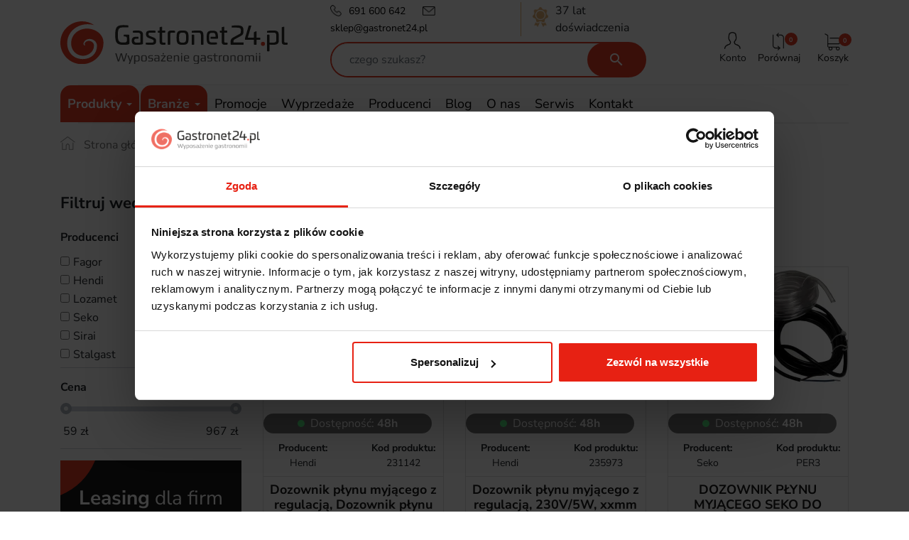

--- FILE ---
content_type: text/html; charset=utf-8
request_url: https://gastronet24.pl/13182-czesci-do-zmywarek
body_size: 37406
content:
<!doctype html>
<html lang="pl">

  <head>
    
      
  <link rel="preconnect" href="//fonts.gstatic.com/" crossorigin>
<link rel="preconnect" href="//ajax.googleapis.com" crossorigin>
<script type="text/javascript">
    WebFontConfig = {
        google: { families: [ 'Noto+Sans:400,700' ] }
    };
    (function() {
        var wf = document.createElement('script');
        wf.src = 'https://ajax.googleapis.com/ajax/libs/webfont/1/webfont.js';
        wf.type = 'text/javascript';
        wf.async = 'true';
        var s = document.getElementsByTagName('script')[0];
        s.parentNode.insertBefore(wf, s);
    })(); </script>


  <meta charset="utf-8">


  <meta http-equiv="x-ua-compatible" content="ie=edge">



  <title>Części zamienne, akcesoria do zmywarek - Sklep GastroNet24</title>
  <meta name="description" content="Części zamienne, akcesoria do zmywarek w sklepie GastroNet24 ☛ Kup online! ✅ Bogaty wybór produktów ✅ Świetne ceny ✅ Szybka wysyłka.">
  <meta name="keywords" content="">
          
                   <link rel="canonical" href="https://gastronet24.pl/13182-czesci-do-zmywarek">
  

  
                    
  
<meta property="og:title" content="Części zamienne, akcesoria do zmywarek - Sklep GastroNet24"/>
<meta property="og:description" content="Części zamienne, akcesoria do zmywarek w sklepie GastroNet24 ☛ Kup online! ✅ Bogaty wybór produktów ✅ Świetne ceny ✅ Szybka wysyłka."/>
<meta property="og:type" content="website"/>
<meta property="og:url" content="https://gastronet24.pl/13182-czesci-do-zmywarek"/>
<meta property="og:site_name" content="Gastronet24.pl"/>

    <meta property="og:image" content="https://gastronet24.plhttps://gastronet24.pl/img/gastronet24-logo-1578520604.jpg"/>
<script type="application/ld+json">

{
  "@context": "http://schema.org",
  "@type": "Organization",
  "name": "Gastronet24.pl",
  "url": "https://gastronet24.pl/",
  "logo": {
    "@type": "ImageObject",
    "url": "https://gastronet24.pl/img/gastronet24-logo-1578520604.jpg"
  },
  "image": {
    "@type": "ImageObject",
    "url": "https://gastronet24.pl/img/favicon.ico"
  }
}

</script>


<script type="application/ld+json">
{
    "@context":"http://schema.org",
    "@type":"WebPage",
    "isPartOf": {
        "@type":"WebSite",
        "url":  "https://gastronet24.pl/",
        "name": "Gastronet24.pl"
    },
    "name": "Części zamienne, akcesoria do zmywarek - Sklep GastroNet24",
    "url":  "https://gastronet24.pl/13182-czesci-do-zmywarek"
}


</script>

  



  <meta name="viewport" content="width=device-width, initial-scale=1">



<link rel="icon" type="image/svg+xml" href="https://gastronet24.pl/themes/gastronet24/assets/img/FAV2/favicon.svg">
<link rel="shortcut icon" href="https://gastronet24.pl/themes/gastronet24/assets/img/FAV2/favicon.ico">
<link rel="apple-touch-icon" sizes="180x180" href="https://gastronet24.pl/themes/gastronet24/assets/img/FAV2/apple-touch-icon.png">
<meta name="apple-mobile-web-app-title" content="Gastronet24">






  
  <link rel="stylesheet" href="https://gastronet24.pl/themes/gastronet24/assets/cache/theme-0ca9942647.css" type="text/css" media="all">




  

  <script type="text/javascript">
        var addToCompareUrl = "https:\/\/gastronet24.pl\/module\/wkcompareproduct\/compareproducts";
        var af_ajax = {"path":"https:\/\/gastronet24.pl\/module\/amazzingfilter\/ajax?ajax=1","token":"4dd481357520bef998cfbc052d26c139"};
        var af_classes = {"load_font":1,"icon-filter":"icon-filter","u-times":"u-times","icon-eraser":"icon-eraser","icon-lock":"icon-lock","icon-unlock-alt":"icon-unlock-alt","icon-minus":"icon-minus","icon-plus":"icon-plus","icon-check":"icon-check","icon-save":"icon-save","js-product-miniature":"js-product-miniature","pagination":"pagination"};
        var af_ids = {"main":"main"};
        var af_is_modern = 1;
        var af_param_names = {"p":"page","n":"resultsPerPage"};
        var af_product_count_text = "";
        var af_product_list_class = "af-product-list";
        var af_sep = {"all":{"dec":".","tho":"","range":" - ","replacements":[]},"url":{"dec":".","tho":"","range":"-","replacements":[]}};
        var badgeCount = 0;
        var badgeSize = 50;
        var badgeTextColor = "#FFFFFF";
        var blik_accept_msg = "Zaakceptuj kod blik w aplikacji mobilnej";
        var blik_insufficient_funds_msg = "Insufficient Funds";
        var blik_limit_attempt_msg = "Kod blik straci\u0142 wa\u017cno\u015b\u0107";
        var blik_msg = {"61":"Nieprawid\u0142owy kod BLIK lub format danych aliasu","62":"b\u0142\u0105d po\u0142\u0105czenia z systemem BLIK","63":"Podano b\u0142\u0119dy kod BLIK","64":"nie mo\u017cna zap\u0142aci\u0107 kodem BLIK lub aliasem dla transakcji bez BLIK","65":"Nieprawid\u0142owy status transakcji","66":"BLIK nie jest dost\u0119pny","82":"podany alias nie jest unikalny","84":"alias nie zosta\u0142 zarejestrowany lub zosta\u0142 wyrejestrowany","85":"podana sekcja aliasu jest nieprawid\u0142owa","100":"BLIK inny b\u0142\u0105d","101":"Autoryzacja transakcji zosta\u0142a odrzucona przez u\u017cytkownika","102":"Wyst\u0105pi\u0142 b\u0142\u0105d systemowy, spr\u00f3buj ponownie za chwil\u0119","103":"Niewystarczaj\u0105ca ilo\u015b\u0107 \u015brodk\u00f3w na pokrycie transakcji","104":"Wyst\u0105pi\u0142 problem z po\u0142\u0105czeniem, spr\u00f3buj ponownie za chwil\u0119"};
        var blik_not_accepted = "Transakcja nie zosta\u0142a zaakceptowana w aplikacji banku";
        var blik_rejected_msg = "Transakcja odrzucona przez p\u0142atnika";
        var cart_url = "https:\/\/gastronet24.pl\/koszyk?ajax=1&action=refresh";
        var dm_hash = "3GU8JRP1F";
        var dm_mode = 0;
        var dpdshipping_csrf = "30660a880768b46e206159efa2afa982";
        var dpdshipping_id_cart = 0;
        var dpdshipping_id_pudo_carrier = false;
        var dpdshipping_id_pudo_cod_carrier = false;
        var dpdshipping_iframe_cod_url = "\/\/pudofinder.dpd.com.pl\/widget?key=1ae3418e27627ab52bebdcc1a958fa04&direct_delivery_cod=1&query=PL";
        var dpdshipping_iframe_url = "\/\/pudofinder.dpd.com.pl\/widget?key=1ae3418e27627ab52bebdcc1a958fa04&query=PL";
        var dpdshipping_pickup_get_address_ajax_url = "https:\/\/gastronet24.pl\/module\/dpdshipping\/PickupGetAddressAjax";
        var dpdshipping_pickup_is_point_with_cod_ajax_url = "https:\/\/gastronet24.pl\/module\/dpdshipping\/PickupIsCodPointAjax";
        var dpdshipping_pickup_save_point_ajax_url = "https:\/\/gastronet24.pl\/module\/dpdshipping\/PickupSavePointAjax";
        var dpdshipping_token = "21c14c637626603eab5a5c68ed9354bc2dc72df3";
        var highLightColor = "#87ceeb";
        var jolisearch = {"amb_joli_search_action":"https:\/\/gastronet24.pl\/jolisearch","amb_joli_search_link":"https:\/\/gastronet24.pl\/jolisearch","amb_joli_search_controller":"jolisearch","blocksearch_type":"top","show_cat_desc":0,"ga_acc":0,"id_lang":1,"url_rewriting":true,"use_autocomplete":1,"minwordlen":3,"l_products":"Produkty","l_manufacturers":"Producenci","l_suppliers":"Suppliers","l_categories":"Kategorie","l_no_results_found":"Nie znaleziono wynik\u00f3w","l_more_results":"Wi\u0119cej wynik\u00f3w","ENT_QUOTES":3,"jolisearch_position":{"my":"center top","at":"center bottom","collision":"fit none"},"classes":"ps17 centered-list","display_manufacturer":"1","display_supplier":"","display_category":"1","use_mobile_ux":"","mobile_media_breakpoint":"576","mobile_opening_selector":"","show_add_to_cart_button":"","add_to_cart_button_style":1,"show_features":"","feature_ids":[],"show_feature_values_only":true,"show_price":"1","theme":"finder"};
        var load_more = false;
        var messages = {"payment_error":"B\u0142\u0105d p\u0142atno\u015bci","blik_error":"Podany kod jest nieprawid\u0142owy, b\u0105d\u017a utraci\u0142 wa\u017cno\u015b\u0107."};
        var minqcConditionsUrl = "https:\/\/gastronet24.pl\/koszyk?ajax=1&getMinqcConditions=1";
        var minqcErrorsUrl = "https:\/\/gastronet24.pl\/koszyk?ajax=1&getMinqcErrors=1";
        var minqcRefreshErrorsInCart = false;
        var payment_error_controller = "https:\/\/gastronet24.pl\/module\/tpay\/error";
        var prestashop = {"cart":{"products":[],"totals":{"total":{"type":"total","label":"Razem","amount":0,"value":"0,00\u00a0z\u0142"},"total_including_tax":{"type":"total","label":"Suma (brutto)","amount":0,"value":"0,00\u00a0z\u0142"},"total_excluding_tax":{"type":"total","label":"Suma (netto)","amount":0,"value":"0,00\u00a0z\u0142"}},"subtotals":{"products":{"type":"products","label":"Produkty","amount":0,"value":"0,00\u00a0z\u0142"},"discounts":null,"shipping":{"type":"shipping","label":"Wysy\u0142ka","amount":0,"value":""},"tax":null},"products_count":0,"summary_string":"0 sztuk","vouchers":{"allowed":0,"added":[]},"discounts":[],"minimalPurchase":0,"minimalPurchaseRequired":""},"currency":{"id":1,"name":"Z\u0142oty polski","iso_code":"PLN","iso_code_num":"985","sign":"z\u0142"},"customer":{"lastname":null,"firstname":null,"email":null,"birthday":null,"newsletter":null,"newsletter_date_add":null,"optin":null,"website":null,"company":null,"siret":null,"ape":null,"is_logged":false,"gender":{"type":null,"name":null},"addresses":[]},"country":{"id_zone":1,"id_currency":0,"call_prefix":48,"iso_code":"PL","active":"1","contains_states":"0","need_identification_number":"0","need_zip_code":"1","zip_code_format":"NN-NNN","display_tax_label":"1","name":"\u00a0Polska","id":14},"language":{"name":"Polski (Polish)","iso_code":"pl","locale":"pl-PL","language_code":"pl","active":"1","is_rtl":"0","date_format_lite":"Y-m-d","date_format_full":"Y-m-d H:i:s","id":1},"page":{"title":"","canonical":"https:\/\/gastronet24.pl\/13182-czesci-do-zmywarek","meta":{"title":"Cz\u0119\u015bci zamienne, akcesoria do zmywarek - Sklep GastroNet24","description":"Cz\u0119\u015bci zamienne, akcesoria do zmywarek w sklepie GastroNet24 \u261b Kup online! \u2705 Bogaty wyb\u00f3r produkt\u00f3w \u2705 \u015awietne ceny \u2705 Szybka wysy\u0142ka.","keywords":"","robots":"index"},"page_name":"category","body_classes":{"lang-pl":true,"lang-rtl":false,"country-PL":true,"currency-PLN":true,"layout-left-column":true,"page-category":true,"tax-display-enabled":true,"page-customer-account":false,"category-id-13182":true,"category-CZ\u0118\u015aCI DO ZMYWAREK":true,"category-id-parent-12681":true,"category-depth-level-4":true},"admin_notifications":[],"password-policy":{"feedbacks":{"0":"Bardzo s\u0142abe","1":"S\u0142abe","2":"\u015arednia","3":"Silne","4":"Bardzo silne","Straight rows of keys are easy to guess":"Proste kombinacje klawiszy s\u0105 \u0142atwe do odgadni\u0119cia","Short keyboard patterns are easy to guess":"Proste kombinacje przycisk\u00f3w s\u0105 \u0142atwe do odgadni\u0119cia","Use a longer keyboard pattern with more turns":"U\u017cyj d\u0142u\u017cszej i bardziej skomplikowanej kombinacji przycisk\u00f3w","Repeats like \"aaa\" are easy to guess":"Powt\u00f3rzenia typu \u201eaaa\u201d s\u0105 \u0142atwe do odgadni\u0119cia","Repeats like \"abcabcabc\" are only slightly harder to guess than \"abc\"":"Powt\u00f3rzenia takie jak \u201eabcabcabc\u201d s\u0105 tylko nieco trudniejsze do odgadni\u0119cia ni\u017c \u201eabc\u201d","Sequences like abc or 6543 are easy to guess":"Kombinacje takie jak \u201eabc\u201d lub \u201e6543\u201d s\u0105 \u0142atwe do odgadni\u0119cia","Recent years are easy to guess":"Ostatnie lata s\u0105 \u0142atwe do odgadni\u0119cia","Dates are often easy to guess":"Daty s\u0105 cz\u0119sto \u0142atwe do odgadni\u0119cia","This is a top-10 common password":"To jest 10 najcz\u0119\u015bciej u\u017cywanych hase\u0142","This is a top-100 common password":"To jest 100 najcz\u0119\u015bciej u\u017cywanych hase\u0142","This is a very common password":"To bardzo popularne has\u0142o","This is similar to a commonly used password":"Jest to podobne do powszechnie u\u017cywanego has\u0142a","A word by itself is easy to guess":"Samo s\u0142owo jest \u0142atwe do odgadni\u0119cia","Names and surnames by themselves are easy to guess":"Same imiona i nazwiska s\u0105 \u0142atwe do odgadni\u0119cia","Common names and surnames are easy to guess":"Popularne imiona i nazwiska s\u0105 \u0142atwe do odgadni\u0119cia","Use a few words, avoid common phrases":"U\u017cyj kilku s\u0142\u00f3w, unikaj popularnych zwrot\u00f3w","No need for symbols, digits, or uppercase letters":"Nie potrzebujesz symboli, cyfr ani wielkich liter","Avoid repeated words and characters":"Unikaj powtarzaj\u0105cych si\u0119 s\u0142\u00f3w i znak\u00f3w","Avoid sequences":"Unikaj sekwencji","Avoid recent years":"Unikaj ostatnich lat","Avoid years that are associated with you":"Unikaj lat, kt\u00f3re s\u0105 z Tob\u0105 zwi\u0105zane","Avoid dates and years that are associated with you":"Unikaj dat i lat, kt\u00f3re s\u0105 z Tob\u0105 powi\u0105zane","Capitalization doesn't help very much":"Wielkie litery nie s\u0105 zbytnio pomocne","All-uppercase is almost as easy to guess as all-lowercase":"Wpisywanie wielkich liter jest prawie tak samo \u0142atwe do odgadni\u0119cia jak wpisywanie ma\u0142ych liter","Reversed words aren't much harder to guess":"Odwr\u00f3cone s\u0142owa nie s\u0105 du\u017co trudniejsze do odgadni\u0119cia","Predictable substitutions like '@' instead of 'a' don't help very much":"Przewidywalne zamienniki, takie jak \u201e@\u201d zamiast \u201ea\u201d, nie s\u0105 zbyt pomocne","Add another word or two. Uncommon words are better.":"Dodaj kolejne s\u0142owo lub dwa. Nietypowe s\u0142owa s\u0105 lepsze."}}},"shop":{"name":"Gastronet24.pl","logo":"https:\/\/gastronet24.pl\/img\/gastronet24-logo-1578520604.jpg","stores_icon":"https:\/\/gastronet24.pl\/img\/logo_stores.png","favicon":"https:\/\/gastronet24.pl\/img\/favicon.ico"},"core_js_public_path":"\/themes\/","urls":{"base_url":"https:\/\/gastronet24.pl\/","current_url":"https:\/\/gastronet24.pl\/13182-czesci-do-zmywarek","shop_domain_url":"https:\/\/gastronet24.pl","img_ps_url":"https:\/\/gastronet24.pl\/img\/","img_cat_url":"https:\/\/gastronet24.pl\/img\/c\/","img_lang_url":"https:\/\/gastronet24.pl\/img\/l\/","img_prod_url":"https:\/\/gastronet24.pl\/img\/p\/","img_manu_url":"https:\/\/gastronet24.pl\/img\/m\/","img_sup_url":"https:\/\/gastronet24.pl\/img\/su\/","img_ship_url":"https:\/\/gastronet24.pl\/img\/s\/","img_store_url":"https:\/\/gastronet24.pl\/img\/st\/","img_col_url":"https:\/\/gastronet24.pl\/img\/co\/","img_url":"https:\/\/gastronet24.pl\/themes\/gastronet24\/assets\/img\/","css_url":"https:\/\/gastronet24.pl\/themes\/gastronet24\/assets\/css\/","js_url":"https:\/\/gastronet24.pl\/themes\/gastronet24\/assets\/js\/","pic_url":"https:\/\/gastronet24.pl\/upload\/","theme_assets":"https:\/\/gastronet24.pl\/themes\/gastronet24\/assets\/","theme_dir":"https:\/\/gastronet24.pl\/themes\/gastronet24\/","pages":{"address":"https:\/\/gastronet24.pl\/adres","addresses":"https:\/\/gastronet24.pl\/adresy","authentication":"https:\/\/gastronet24.pl\/logowanie","manufacturer":"https:\/\/gastronet24.pl\/producenci","cart":"https:\/\/gastronet24.pl\/koszyk","category":"https:\/\/gastronet24.pl\/index.php?controller=category","cms":"https:\/\/gastronet24.pl\/index.php?controller=cms","contact":"https:\/\/gastronet24.pl\/kontakt","discount":"https:\/\/gastronet24.pl\/rabaty","guest_tracking":"https:\/\/gastronet24.pl\/sledzenie-zamowien-gosci","history":"https:\/\/gastronet24.pl\/historia-zamowien","identity":"https:\/\/gastronet24.pl\/dane-osobiste","index":"https:\/\/gastronet24.pl\/","my_account":"https:\/\/gastronet24.pl\/moje-konto","order_confirmation":"https:\/\/gastronet24.pl\/potwierdzenie-zamowienia","order_detail":"https:\/\/gastronet24.pl\/index.php?controller=order-detail","order_follow":"https:\/\/gastronet24.pl\/sledzenie-zamowienia","order":"https:\/\/gastronet24.pl\/zamowienie","order_return":"https:\/\/gastronet24.pl\/index.php?controller=order-return","order_slip":"https:\/\/gastronet24.pl\/pokwitowania","pagenotfound":"https:\/\/gastronet24.pl\/nie-znaleziono-strony","password":"https:\/\/gastronet24.pl\/odzyskiwanie-hasla","pdf_invoice":"https:\/\/gastronet24.pl\/index.php?controller=pdf-invoice","pdf_order_return":"https:\/\/gastronet24.pl\/index.php?controller=pdf-order-return","pdf_order_slip":"https:\/\/gastronet24.pl\/index.php?controller=pdf-order-slip","prices_drop":"https:\/\/gastronet24.pl\/promocje","product":"https:\/\/gastronet24.pl\/index.php?controller=product","registration":"https:\/\/gastronet24.pl\/index.php?controller=registration","search":"https:\/\/gastronet24.pl\/szukaj","sitemap":"https:\/\/gastronet24.pl\/mapa-strony","stores":"https:\/\/gastronet24.pl\/sklepy","supplier":"https:\/\/gastronet24.pl\/dostawcy","new_products":"https:\/\/gastronet24.pl\/nowe-produkty","brands":"https:\/\/gastronet24.pl\/producenci","register":"https:\/\/gastronet24.pl\/index.php?controller=registration","order_login":"https:\/\/gastronet24.pl\/zamowienie?login=1"},"alternative_langs":[],"actions":{"logout":"https:\/\/gastronet24.pl\/?mylogout="},"no_picture_image":{"bySize":{"small_default":{"url":"https:\/\/gastronet24.pl\/img\/p\/pl-default-small_default.jpg","width":150,"height":100},"cart_default":{"url":"https:\/\/gastronet24.pl\/img\/p\/pl-default-cart_default.jpg","width":188,"height":125},"pdt_180":{"url":"https:\/\/gastronet24.pl\/img\/p\/pl-default-pdt_180.jpg","width":180,"height":180},"home_default":{"url":"https:\/\/gastronet24.pl\/img\/p\/pl-default-home_default.jpg","width":300,"height":200},"pdt_300":{"url":"https:\/\/gastronet24.pl\/img\/p\/pl-default-pdt_300.jpg","width":300,"height":300},"pdt_360":{"url":"https:\/\/gastronet24.pl\/img\/p\/pl-default-pdt_360.jpg","width":360,"height":360},"medium_default":{"url":"https:\/\/gastronet24.pl\/img\/p\/pl-default-medium_default.jpg","width":640,"height":427},"pdt_540":{"url":"https:\/\/gastronet24.pl\/img\/p\/pl-default-pdt_540.jpg","width":540,"height":540},"large_default":{"url":"https:\/\/gastronet24.pl\/img\/p\/pl-default-large_default.jpg","width":1200,"height":800}},"small":{"url":"https:\/\/gastronet24.pl\/img\/p\/pl-default-small_default.jpg","width":150,"height":100},"medium":{"url":"https:\/\/gastronet24.pl\/img\/p\/pl-default-pdt_300.jpg","width":300,"height":300},"large":{"url":"https:\/\/gastronet24.pl\/img\/p\/pl-default-large_default.jpg","width":1200,"height":800},"legend":""}},"configuration":{"display_taxes_label":true,"display_prices_tax_incl":true,"is_catalog":false,"show_prices":true,"opt_in":{"partner":false},"quantity_discount":{"type":"discount","label":"Rabat Jednostkowy"},"voucher_enabled":0,"return_enabled":0},"field_required":[],"breadcrumb":{"links":[{"title":"Strona g\u0142\u00f3wna","url":"https:\/\/gastronet24.pl\/"},{"title":"PRODUKTY","url":"https:\/\/gastronet24.pl\/11619-produkty"},{"title":"CZ\u0118\u015aCI ZAMIENNE","url":"https:\/\/gastronet24.pl\/12681-czesci-zamienne"},{"title":"CZ\u0118\u015aCI DO ZMYWAREK","url":"https:\/\/gastronet24.pl\/13182-czesci-do-zmywarek"}],"count":4},"link":{"protocol_link":"https:\/\/","protocol_content":"https:\/\/"},"time":1768832008,"static_token":"30660a880768b46e206159efa2afa982","token":"8b48fed6ae3ff0f92615cf3ddd13f5e7","debug":false};
        var psemailsubscription_subscription = "https:\/\/gastronet24.pl\/module\/ps_emailsubscription\/subscription";
        var show_load_more_btn = true;
        var surcharge_controller = "https:\/\/gastronet24.pl\/module\/tpay\/ajax";
        var wkCmpAddTitle = "Por\u00f3wnaj produkt";
        var wkCmpRemoveTitle = "Usu\u0144 z por\u00f3wnania";
      </script>



  <script type="text/javascript">
    var Days_text = 'Dni';
    var Hours_text = 'Godz.';
    var Mins_text = 'Min.(y)';
    var Sec_text = 'Sek(s)';
</script><style type="text/css">@media(max-width:767px){#amazzing_filter{position:fixed;opacity:0;}}</style>

    <meta id="js-rcpgtm-tracking-config" data-tracking-data="%7B%22bing%22%3A%7B%22tracking_id%22%3A%22%22%2C%22feed%22%3A%7B%22id_product_prefix%22%3A%22%22%2C%22id_product_source_key%22%3A%22id_product%22%2C%22id_variant_prefix%22%3A%22%22%2C%22id_variant_source_key%22%3A%22id_attribute%22%7D%7D%2C%22context%22%3A%7B%22browser%22%3A%7B%22device_type%22%3A1%7D%2C%22localization%22%3A%7B%22id_country%22%3A14%2C%22country_code%22%3A%22PL%22%2C%22id_currency%22%3A1%2C%22currency_code%22%3A%22PLN%22%2C%22id_lang%22%3A1%2C%22lang_code%22%3A%22pl%22%7D%2C%22page%22%3A%7B%22controller_name%22%3A%22category%22%2C%22products_per_page%22%3A12%2C%22category%22%3A%7B%22id_category%22%3A13182%2C%22name%22%3A%22CZ%C4%98%C5%9ACI%20DO%20ZMYWAREK%22%2C%22path%22%3A%5B%22Strona%20g%C5%82%C3%B3wna%22%2C%22PRODUKTY%22%2C%22CZ%C4%98%C5%9ACI%20ZAMIENNE%22%2C%22CZ%C4%98%C5%9ACI%20DO%20ZMYWAREK%22%5D%7D%2C%22search_term%22%3A%22%22%7D%2C%22shop%22%3A%7B%22id_shop%22%3A1%2C%22shop_name%22%3A%22Gastronet24%22%2C%22base_dir%22%3A%22https%3A%2F%2Fgastronet24.pl%2F%22%7D%2C%22tracking_module%22%3A%7B%22module_name%22%3A%22rcpgtagmanager%22%2C%22checkout_module%22%3A%7B%22module%22%3A%22default%22%2C%22controller%22%3A%22order%22%7D%2C%22service_version%22%3A%228%22%2C%22token%22%3A%22c4e20ccbe9fb1de4f201ffe2362d3a0d%22%7D%2C%22user%22%3A%5B%5D%7D%2C%22criteo%22%3A%7B%22tracking_id%22%3A%22%22%2C%22feed%22%3A%7B%22id_product_prefix%22%3A%22%22%2C%22id_product_source_key%22%3A%22id_product%22%2C%22id_variant_prefix%22%3A%22%22%2C%22id_variant_source_key%22%3A%22id_attribute%22%7D%7D%2C%22facebook%22%3A%7B%22tracking_id%22%3A%22940613213934456%22%2C%22feed%22%3A%7B%22id_product_prefix%22%3A%22%22%2C%22id_product_source_key%22%3A%22id_product%22%2C%22id_variant_prefix%22%3A%22%22%2C%22id_variant_source_key%22%3A%22id_attribute%22%7D%7D%2C%22ga4%22%3A%7B%22tracking_id%22%3A%22G-WBNN5GR282%22%2C%22is_url_passthrough%22%3Atrue%2C%22is_data_import%22%3Afalse%7D%2C%22gads%22%3A%7B%22tracking_id%22%3A%22489283345%22%2C%22merchant_id%22%3A%22%22%2C%22conversion_labels%22%3A%7B%22create_account%22%3A%22%22%2C%22product_view%22%3A%22%22%2C%22add_to_cart%22%3A%22%22%2C%22begin_checkout%22%3A%22%22%2C%22purchase%22%3A%22sAYXCOC-19IDEJG-p-kB%22%7D%7D%2C%22gfeeds%22%3A%7B%22retail%22%3A%7B%22is_enabled%22%3Atrue%2C%22id_product_prefix%22%3A%22%22%2C%22id_product_source_key%22%3A%22id_product%22%2C%22id_variant_prefix%22%3A%22%22%2C%22id_variant_source_key%22%3A%22id_attribute%22%7D%2C%22custom%22%3A%7B%22is_enabled%22%3Atrue%2C%22id_product_prefix%22%3A%22%22%2C%22id_product_source_key%22%3A%22id_product%22%2C%22id_variant_prefix%22%3A%22%22%2C%22id_variant_source_key%22%3A%22id_attribute%22%2C%22is_id2%22%3Afalse%7D%7D%2C%22gtm%22%3A%7B%22tracking_id%22%3A%22GTM-WXLDML4Z%22%2C%22is_disable_tracking%22%3Afalse%2C%22server_url%22%3A%22%22%7D%2C%22kelkoo%22%3A%7B%22tracking_list%22%3A%5B%5D%2C%22feed%22%3A%7B%22id_product_prefix%22%3A%22%22%2C%22id_product_source_key%22%3A%22id_product%22%2C%22id_variant_prefix%22%3A%22%22%2C%22id_variant_source_key%22%3A%22id_attribute%22%7D%7D%2C%22pinterest%22%3A%7B%22tracking_id%22%3A%22%22%2C%22feed%22%3A%7B%22id_product_prefix%22%3A%22%22%2C%22id_product_source_key%22%3A%22id_product%22%2C%22id_variant_prefix%22%3A%22%22%2C%22id_variant_source_key%22%3A%22id_attribute%22%7D%7D%2C%22tiktok%22%3A%7B%22tracking_id%22%3A%22CPPA1LRC77U75I0QOQ10%22%2C%22feed%22%3A%7B%22id_product_prefix%22%3A%22%22%2C%22id_product_source_key%22%3A%22id_product%22%2C%22id_variant_prefix%22%3A%22%22%2C%22id_variant_source_key%22%3A%22id_attribute%22%7D%7D%2C%22twitter%22%3A%7B%22tracking_id%22%3A%22%22%2C%22events%22%3A%7B%22add_to_cart_id%22%3A%22%22%2C%22payment_info_id%22%3A%22%22%2C%22checkout_initiated_id%22%3A%22%22%2C%22product_view_id%22%3A%22%22%2C%22lead_id%22%3A%22%22%2C%22purchase_id%22%3A%22%22%2C%22search_id%22%3A%22%22%7D%2C%22feed%22%3A%7B%22id_product_prefix%22%3A%22%22%2C%22id_product_source_key%22%3A%22id_product%22%2C%22id_variant_prefix%22%3A%22%22%2C%22id_variant_source_key%22%3A%22id_attribute%22%7D%7D%7D">
    <script type="text/javascript" data-keepinline="true" data-cfasync="false" src="/modules/rcpgtagmanager/views/js/hook/trackingClient.bundle.js"></script>





<style>
h1.heading-decoration {
  text-align: center;
  text-transform: uppercase;
  font-weight: 700;
  margin: 3.5rem 0 3rem;
  display: block;
  position: relative;
  font-size: 1.286rem;
}
h1.heading-decoration span {
  color: #ef4437;
}
h1.heading-decoration:before {
  position: absolute;
  width: 98px;
  height: 8px;
  display: inline-block;
  content: " ";
  background: url([data-uri]) no-repeat;
  background-size: contain;
  bottom: -14px;
  left: calc(50% - 49px);
}
@media(min-width:1200px){
  .mm_menus_ul .arrow.closed{
    display:none;
  }
}
@media(max-width:1199px){
  .mm_menus_ul .arrow{
    top:auto;
    margin-top:20px;
    margin-right:20px;
    border:none;
    padding:10px;
  }
  .mm_menus_ul .has-sub .arrow{
    margin-top:0;
  }
}

#schemafaq{max-width: 100%;width: 100%;margin: 0 auto;clear: both;padding: 30px 0 0 0;padding-bottom:30px;}
#schemafaq .tab:first-child .tab-label{border-top:none;}
#schemafaq .tab-label:hover {background: #fff;}
#schemafaq .tab-label::after {content: "\276F";width: 1em;height: 1em;text-align: center;-webkit-transition: all .35s;transition: all .35s;}
#schemafaq input { position: absolute;opacity: 0;z-index: -1;}
#schemafaq .tab-content {max-height: 0;padding: 0 1em;color: #2c3e50;background: white;-webkit-transition: all .35s;transition: all .35s;}
#schemafaq .tab-close {display: -webkit-box;display: flex;-webkit-box-pack: end;justify-content: flex-end;padding: 1em;font-size: 0.75em;background: #f6f6f6;cursor: pointer;}
#schemafaq .tab-close:hover {background: #f6f6f6;}
#schemafaq input:checked + .tab-label { background: #f6f6f6;color:#ce9fa7;}
#schemafaq input:checked + .tab-label::after {-webkit-transform: rotate(90deg);transform: rotate(90deg);}
#schemafaq input:checked ~ .tab-content {max-height: 100vh;padding: 1em;}
#schemafaq .tabs {border-radius: 8px;overflow: hidden;border:1px solid #000;}
#schemafaq .tab {width: 100%;color: white;overflow: hidden;}
#schemafaq .tab-label {text-align:left !important;color:#000 !important;display: -webkit-box;display: flex;-webkit-box-pack: justify;justify-content: space-between;padding: 1em;background: #fff;font-weight: bold;cursor: pointer;color:#f6f6f6;transition: all .3s;border-top: 1px solid #f6f6f6; font-size: 1.25rem;}
#schemafaq input:checked+h3>.tab-label {background: #eee;color: #111;}
#schemafaq input:checked+.tab-label::after, #schemafaq  input:checked+h3>.tab-label::after {-webkit-transform: rotateZ(180deg);transform: rotateZ(180deg);}
</style>




    

  </head>

  <body id="category" class="lang-pl country-pl currency-pln layout-left-column page-category tax-display-enabled category-id-13182 category-czESci-do-zmywarek category-id-parent-12681 category-depth-level-4">



    
      
    

    <main>
      
              

      <header id="header" class="l-header">
        
           
  <div class="header-banner">
      
  </div>



  <nav class="header-nav">
    <div class="container header__container">
      <div class="visible--mobile header--mobile">
        <div class="col-5">
          <div class="top-logo" id="_mobile_logo"></div>
        </div>
        <div class="col-7 mobile-user right-nav">
          <div id="_mobile_cart" class="mobile-cart top-cart"></div>
          <div id="_mobile_compare"></div>
          <div id="_mobile_user_info"></div>
          <div id="_mobile_menu_opener" class="">

          </div>
        </div>

      </div>
    </div>
  </nav>



  <div class="header-top">
    <div class="container">
    <div class="header-top__contact">
      <div class="d-flex justify-content-between">
        <div class="">
        <a href="tel:691 600 642" class="phone-icon">691 600 642</a>
        </div>
        <div class="">
        <a href="/cdn-cgi/l/email-protection#daa9b1b6bfaa9abdbba9aea8b5b4bfaee8eef4aab6" class="email-icon"><span class="__cf_email__" data-cfemail="c9baa2a5acb989aea8babdbba6a7acbdfbfde7b9a5">[email&#160;protected]</span></a>
        </div>
      </div>
    </div>
      <div class="row align-items-center header-top-row">
        <div class="col-md-8 col-lg-4 visible--desktop order-1" id="_desktop_logo">
          <a href="https://gastronet24.pl/">
            <img class="logo img-fluid" src="https://gastronet24.pl/themes/gastronet24/assets/img//logo.svg"
              alt="Sklep z wyposażeniem dla gastronomii Gastronet24.pl" width="320" height="61">
          </a>
        </div>
        <div class="col-md-12 col-lg-5 order-md-12  order-lg-2">
          <div class="search-top-containter">
            <div class="displayNav1">
               <div id="_desktop_contact_link">
 <div id="contact-link">
<a style="padding-left:0px;margin-right:20px;" href="tel:691 600 642" class="phone-icon">691 600 642</a>
              <a href="/cdn-cgi/l/email-protection#addec6c1c8ddedcaccded9dfc2c3c8d99f9983ddc1" class="email-icon"><span class="__cf_email__" data-cfemail="fb8890979e8bbb9c9a888f8994959e8fc9cfd58b97">[email&#160;protected]</span></a>
     
 </div>
</div>

              <div class="header__custom-text"><span class="icon-experience"></span>37 lat doświadczenia</div>
            </div>
            <div class="displayTop"><!-- Block search module TOP -->
<div class="search-widget align-self-center py-2" data-search-widget data-search-controller-url="//gastronet24.pl/szukaj">
	<form method="get" action="//gastronet24.pl/szukaj">
		<input type="hidden" name="controller" value="search">
		<div class="input-group">
			<input class="form-control" type="text" name="s" value="" placeholder="czego szukasz?" aria-label="Szukaj">
			<button type="submit" class="btn btn-link">
				<i class="material-icons search">&#xE8B6;</i>
				<span class="d-none">czego szukasz?</span>
			</button>
		</div>
	</form>
</div>
<!-- /Block search module TOP -->
</div>
          </div>
        </div>
        <div class="col-md-4 col-lg-3 displayNav2 visible--desktop order-3 ">
          <div id="_desktop_user_info" class="ml-4">
  <div class="user-info">
          <a
        href="https://gastronet24.pl/moje-konto"
        class="text-body"
        title="Zaloguj się do swojego konta klienta"
        rel="nofollow"
      >
          <span class="d-none d-xl-inline-block">Moje konto</span>
          <span class="d-inline d-xl-none">Konto</span>
      </a>
      </div>
</div>
<span id="wk_cmp_badge_div"><span id="wk_cmp_count"></span></span>
<div id="_desktop_compare">
<a href="//gastronet24.pl/module/wkcompareproduct/compareproducts" class="ml-3 wk_cmp_badge_div_custom" style="" rel="nofollow">
    <span class="wk_cmp_count"></span>
    Porównaj
</a>
</div>
<style>
    #wk_cmp_modal_dialog .modal-header,
    #wk_cmp_modal_dialog .modal-body,
    #wk_cmp_modal_dialog .modal-footer {
        background: rgba(255,255,255,1.0);
    }
    #wk_cmp_badge_div {
        background: #2a0040;
        border-radius: 50px;
        color: #FFFFFF;
        font-size: 15px;
    }
    .ripple {
        width: 50px;
        height: 50px;
    }
        #wk_cmp_badge_div, .ripple {
        top:10px;
        left: 10px;
    }
    </style>
 <div id="_desktop_cart" class="ml-3 top-cart shoppingcart">
<div class="blockcart cart-preview inactive" data-refresh-url="//gastronet24.pl/module/ps_shoppingcart/ajax">
  <div class="header">

      <a rel="nofollow" href="//gastronet24.pl/koszyk?action=show">

      <span class="d-inline">Koszyk</span>
      <span class="cart-products-count small">0</span>

      </a>

  </div>

  </div>
</div>

        </div>
      </div>
    </div>
  </div>
  </div>
      <div  id="_desktop_menu_opener">
    <div class="ets_mm_megamenu
        layout_layout1         show_icon_in_mobile                transition_fade        transition_floating        gastronet24_menu        sticky_enabled                ets-dir-ltr        hook-default        single_layout         disable_sticky_mobile         "
         data-bggray="bg_gray"
    >
        <div class="ets_mm_megamenu_content">
            <div class="container">

                <div class="ets_mm_megamenu_content_content">

                    <div class="ybc-menu-toggle ybc-menu-btn closed">
                        <span class="ybc-menu-button-toggle_icon">
                            <i class="icon-bar"></i>
                            <i class="icon-bar"></i>
                            <i class="icon-bar"></i>
                        </span>
                        Menu
                    </div>
                    <ul class="mm_menus_ul  " >
                    <li  class="mm_menus_li category-menu mm_sub_align_full mm_has_sub" >
           <a  href="#" onclick="() => return;" style="font-size:18px;">
                <span class="mm_menu_content_title">
                                        Produkty
                    <span class="mm_arrow"></span>                                    </span>
            </a>
                                        <span class="arrow closed"></span>                                        <ul class="mm_columns_ul" style=" width:100%; font-size:13px;">
                                                            <li class="mm_columns_li column_size_4  mm_has_sub">
                                                                            <ul class="mm_blocks_ul">
                                                                                            <li data-id-block="34" class="mm_blocks_li">
                                                        
<div class="ets_mm_block mm_block_type_category mm_hide_title">
    <div class="ets_mm_block_content">        
                        <ul class="ets_mm_categories">
                                                <li class="has-sub">
            <a href="https://gastronet24.pl/12670-obrobka-termiczna"> <img src="/img/c/12670-0_thumb.jpg" alt="" loading="lazy" decoding="async" width="24" height="24"/>OBRÓBKA TERMICZNA</a>
                                    <span class="arrow right closed"></span>
                        <ul class="ets_mm_categories">
                                                    <li class="sub-heading">OBRÓBKA TERMICZNA</li>
                        <li class="has-sub">
            <a href="https://gastronet24.pl/12688-piece"> PIECE GASTRONOMICZNE</a>
                                    <span class="arrow right closed"></span>
                        <ul class="ets_mm_categories">
                                                    <li class="sub-heading">PIECE GASTRONOMICZNE</li>
                        <li >
            <a href="https://gastronet24.pl/12762-piece-konwekcyjno-parowe"> PIECE KONWEKCYJNO-PAROWE</a>
                            </li>
                                                        <li >
            <a href="https://gastronet24.pl/12763-piece-konwekcyjne"> PIECE KONWEKCYJNE</a>
                            </li>
                                                        <li >
            <a href="https://gastronet24.pl/14046-piece-turbo-high-speed"> PIECE TURBO KONWEKCYJNO-MIKROFALOWE</a>
                            </li>
                                                        <li >
            <a href="https://gastronet24.pl/12764-piece-piekarnicze"> PIECE PIEKARNICZE</a>
                            </li>
                                                        <li >
            <a href="https://gastronet24.pl/12765-piece-do-pizzy"> PIECE DO PIZZY</a>
                            </li>
                                                        <li >
            <a href="https://gastronet24.pl/12766-akcesoria-do-piecow"> AKCESORIA DO PIECÓW</a>
                            </li>
                                                        <li >
            <a href="https://gastronet24.pl/12954-piekarniki"> PIEKARNIKI</a>
                            </li>
                                                        <li >
            <a href="https://gastronet24.pl/13045-komory-rozrostu"> KOMORY ROZROSTU</a>
                            </li>
                                                        <li >
            <a href="https://gastronet24.pl/13574-piece-cukiernicze"> PIECE CUKIERNICZE</a>
                            </li>
                        </ul>

                            </li>
                                                        <li class="has-sub">
            <a href="https://gastronet24.pl/12689-kuchnie"> KUCHNIE</a>
                                    <span class="arrow right closed"></span>
                        <ul class="ets_mm_categories">
                                                    <li class="sub-heading">KUCHNIE</li>
                        <li >
            <a href="https://gastronet24.pl/12767-kuchenki-elektryczne"> KUCHENKI ELEKTRYCZNE</a>
                            </li>
                                                        <li >
            <a href="https://gastronet24.pl/12768-kuchenki-gazowe"> KUCHENKI GAZOWE</a>
                            </li>
                                                        <li >
            <a href="https://gastronet24.pl/12770-kuchenki-indukcyjne"> KUCHENKI INDUKCYJNE</a>
                            </li>
                                                        <li >
            <a href="https://gastronet24.pl/12955-nakladki"> NAKŁADKI</a>
                            </li>
                        </ul>

                            </li>
                                                        <li class="has-sub">
            <a href="https://gastronet24.pl/12691-grille"> GRILLE</a>
                                    <span class="arrow right closed"></span>
                        <ul class="ets_mm_categories">
                                                    <li class="sub-heading">GRILLE</li>
                        <li >
            <a href="https://gastronet24.pl/12692-plyty-grillowe"> PŁYTY GRILLOWE</a>
                            </li>
                                                        <li >
            <a href="https://gastronet24.pl/12959-grille-kontaktowe"> GRILLE KONTAKTOWE</a>
                            </li>
                                                        <li >
            <a href="https://gastronet24.pl/12961-grille-lawowe"> GRILLE LAWOWE</a>
                            </li>
                                                        <li >
            <a href="https://gastronet24.pl/13046-grille-wodne"> GRILLE WODNE</a>
                            </li>
                                                        <li >
            <a href="https://gastronet24.pl/13047-grille-na-wegiel"> GRILLE NA WĘGIEL</a>
                            </li>
                                                        <li >
            <a href="https://gastronet24.pl/12960-kamienie-grillowe"> KAMIENIE GRILLOWE</a>
                            </li>
                                                        <li >
            <a href="https://gastronet24.pl/13576-grille-gazowe-gastronomiczne"> GRILLE GAZOWE GASTRONOMICZNE</a>
                            </li>
                                                        <li >
            <a href="https://gastronet24.pl/13577-akcesoria-do-grilla-gastronomicznego"> AKCESORIA DO GRILLA GASTRONOMICZNEGO</a>
                            </li>
                        </ul>

                            </li>
                                                        <li class="has-sub">
            <a href="https://gastronet24.pl/12693-taborety"> TABORETY</a>
                                    <span class="arrow right closed"></span>
                        <ul class="ets_mm_categories">
                                                    <li class="sub-heading">TABORETY</li>
                        <li >
            <a href="https://gastronet24.pl/12773-taborety-elektryczne"> TABORETY ELEKTRYCZNE</a>
                            </li>
                                                        <li >
            <a href="https://gastronet24.pl/12774-taborety-gazowe"> TABORETY GAZOWE</a>
                            </li>
                                                        <li >
            <a href="https://gastronet24.pl/13990-taborety-indukcyjne"> TABORETY INDUKCYJNE</a>
                            </li>
                        </ul>

                            </li>
                                                        <li class="has-sub">
            <a href="https://gastronet24.pl/12694-patelnie-uchylne"> PATELNIE</a>
                                    <span class="arrow right closed"></span>
                        <ul class="ets_mm_categories">
                                                    <li class="sub-heading">PATELNIE</li>
                        <li >
            <a href="https://gastronet24.pl/12775-patelnie-elektryczne"> PATELNIE ELEKTRYCZNE</a>
                            </li>
                                                        <li >
            <a href="https://gastronet24.pl/12776-patelnie-gazowe"> PATELNIE GAZOWE</a>
                            </li>
                                                        <li >
            <a href="https://gastronet24.pl/13578-patelnie-uchylne"> PATELNIE UCHYLNE</a>
                            </li>
                        </ul>

                            </li>
                                                        <li class="has-sub">
            <a href="https://gastronet24.pl/12696-frytownice"> FRYTKOWNICE</a>
                                    <span class="arrow right closed"></span>
                        <ul class="ets_mm_categories">
                                                    <li class="sub-heading">FRYTKOWNICE</li>
                        <li >
            <a href="https://gastronet24.pl/12956-elektryczne"> FRYTKOWNICE ELEKTRYCZNE</a>
                            </li>
                                                        <li >
            <a href="https://gastronet24.pl/12957-gazowe"> FRYTKOWNICE GAZOWE</a>
                            </li>
                                                        <li >
            <a href="https://gastronet24.pl/13991-frytkownice-indukcyjne"> FRYTKOWNICE INDUKCYJNE</a>
                            </li>
                                                        <li >
            <a href="https://gastronet24.pl/12958-kosze-do-frytkownic"> KOSZE DO FRYTKOWNIC</a>
                            </li>
                        </ul>

                            </li>
                                                        <li class="has-sub">
            <a href="https://gastronet24.pl/12812-kotly-warzelne"> KOTŁY WARZELNE</a>
                                    <span class="arrow right closed"></span>
                        <ul class="ets_mm_categories">
                                                    <li class="sub-heading">KOTŁY WARZELNE</li>
                        <li >
            <a href="https://gastronet24.pl/13048-elektryczne"> KOTŁY ELEKTRYCZNE</a>
                            </li>
                                                        <li >
            <a href="https://gastronet24.pl/13049-gazowe"> KOTŁY GAZOWE</a>
                            </li>
                                                        <li >
            <a href="https://gastronet24.pl/13050-parowe"> KOTŁY PAROWE</a>
                            </li>
                        </ul>

                            </li>
                                                        <li class="has-sub">
            <a href="https://gastronet24.pl/12701-ekspresy-do-kawy"> EKSPRESY DO KAWY</a>
                                    <span class="arrow right closed"></span>
                        <ul class="ets_mm_categories">
                                                    <li class="sub-heading">EKSPRESY DO KAWY</li>
                        <li >
            <a href="https://gastronet24.pl/12964-ekspresy-kolbowe"> EKSPRESY KOLBOWE</a>
                            </li>
                                                        <li >
            <a href="https://gastronet24.pl/12965-ekspresy-automatyczne"> EKSPRESY AUTOMATYCZNE</a>
                            </li>
                                                        <li >
            <a href="https://gastronet24.pl/12966-ekspresy-przelewowe"> EKSPRESY PRZELEWOWE</a>
                            </li>
                                                        <li >
            <a href="https://gastronet24.pl/12967-mlynek-do-kawy"> MŁYNKI DO KAWY</a>
                            </li>
                                                        <li >
            <a href="https://gastronet24.pl/13053-lodowki-do-mleka"> LODÓWKI DO MLEKA</a>
                            </li>
                                                        <li >
            <a href="https://gastronet24.pl/13054-srodki-czyszczace"> ŚRODKI CZYSZCZĄCE</a>
                            </li>
                                                        <li >
            <a href="https://gastronet24.pl/13055-filtry-do-kawy"> FILTRY DO KAWY</a>
                            </li>
                                                        <li >
            <a href="https://gastronet24.pl/13203-akcesoria-do-ekspresow"> AKCESORIA DO EKSPRESÓW</a>
                            </li>
                        </ul>

                            </li>
                                                        <li class="has-sub">
            <a href="https://gastronet24.pl/13052-podgrzewacze-do-potraw"> PODGRZEWACZE DO POTRAW</a>
                                    <span class="arrow right closed"></span>
                        <ul class="ets_mm_categories">
                                                    <li class="sub-heading">PODGRZEWACZE DO POTRAW</li>
                        <li >
            <a href="https://gastronet24.pl/13510-paliwo-do-podgrzewaczy"> PALIWO DO PODGRZEWACZY</a>
                            </li>
                                                        <li >
            <a href="https://gastronet24.pl/13511-grzalki-do-podgrzewaczy"> GRZAŁKI DO PODGRZEWACZY</a>
                            </li>
                                                        <li >
            <a href="https://gastronet24.pl/13512-akcesoria-do-podgrzewaczy"> AKCESORIA DO PODGRZEWACZY</a>
                            </li>
                        </ul>

                            </li>
                                                        <li >
            <a href="https://gastronet24.pl/13560-salamandry-gastronomiczne"> SALAMANDRY GASTRONOMICZNE</a>
                            </li>
                                                        <li >
            <a href="https://gastronet24.pl/12695-opiekacze"> OPIEKACZE I TOSTERY</a>
                            </li>
                                                        <li >
            <a href="https://gastronet24.pl/12697-gofrownice"> GOFROWNICE</a>
                            </li>
                                                        <li >
            <a href="https://gastronet24.pl/13267-nalesnikarki"> NALEŚNIKARKI</a>
                            </li>
                                                        <li >
            <a href="https://gastronet24.pl/12699-opiekacze-do-kebaba"> OPIEKACZE DO KEBABA</a>
                            </li>
                                                        <li >
            <a href="https://gastronet24.pl/13268-noze-do-kebaba"> NOŻE DO KEBABA</a>
                            </li>
                                                        <li >
            <a href="https://gastronet24.pl/13269-maszyny-do-hot-dogow"> MASZYNY DO HOT DOGÓW</a>
                            </li>
                                                        <li >
            <a href="https://gastronet24.pl/12700-kuchenki-mikrofalowe"> MIKROFALÓWKI</a>
                            </li>
                                                        <li class="has-sub">
            <a href="https://gastronet24.pl/12703-warniki-samowary"> WARNIKI I SAMOWARY</a>
                                    <span class="arrow right closed"></span>
                        <ul class="ets_mm_categories">
                                                    <li class="sub-heading">WARNIKI I SAMOWARY</li>
                        <li >
            <a href="https://gastronet24.pl/13579-warniki-do-wody-i-napojow"> WARNIKI DO WODY I NAPOJÓW</a>
                            </li>
                        </ul>

                            </li>
                                                        <li >
            <a href="https://gastronet24.pl/13296-czajniki-elektryczne"> CZAJNIKI ELEKTRYCZNE</a>
                            </li>
                                                        <li >
            <a href="https://gastronet24.pl/13295-zaparzacze-do-kawy"> ZAPARZACZE DO KAWY</a>
                            </li>
                                                        <li class="has-sub">
            <a href="https://gastronet24.pl/13051-bemary"> BEMARY</a>
                                    <span class="arrow right closed"></span>
                        <ul class="ets_mm_categories">
                                                    <li class="sub-heading">BEMARY</li>
                        <li >
            <a href="https://gastronet24.pl/13580-bemary-wolnostojace-jezdne"> BEMARY WOLNOSTOJĄCE / JEZDNE</a>
                            </li>
                                                        <li >
            <a href="https://gastronet24.pl/13581-bemary-nastawne"> BEMARY NASTAWNE</a>
                            </li>
                        </ul>

                            </li>
                                                        <li >
            <a href="https://gastronet24.pl/12706-sous-vide"> SOUS VIDE</a>
                            </li>
                                                        <li >
            <a href="https://gastronet24.pl/12975-ryzowary-makaroniarki"> RYŻOWARY I MAKARONIARKI</a>
                            </li>
                                                        <li >
            <a href="https://gastronet24.pl/13056-rozna"> ROŻNA</a>
                            </li>
                                                        <li >
            <a href="https://gastronet24.pl/13172-witryny-grzewcze"> WITRYNY GRZEWCZE</a>
                            </li>
                                                        <li >
            <a href="https://gastronet24.pl/13226-wedzarki"> WĘDZARKI</a>
                            </li>
                                                        <li >
            <a href="https://gastronet24.pl/13582-lampy-grzewcze-do-potraw"> LAMPY GRZEWCZE DO POTRAW</a>
                            </li>
                        </ul>

                            </li>
                                                        <li class="has-sub">
            <a href="https://gastronet24.pl/12672-obrobka-mechaniczna"> <img src="/img/c/12672-0_thumb.jpg" alt="" loading="lazy" decoding="async" width="24" height="24"/>OBRÓBKA MECHANICZNA</a>
                                    <span class="arrow right closed"></span>
                        <ul class="ets_mm_categories">
                                                    <li class="sub-heading">OBRÓBKA MECHANICZNA</li>
                        <li class="has-sub">
            <a href="https://gastronet24.pl/12710-krajalnice"> KRAJALNICE</a>
                                    <span class="arrow right closed"></span>
                        <ul class="ets_mm_categories">
                                                    <li class="sub-heading">KRAJALNICE</li>
                        <li >
            <a href="https://gastronet24.pl/13057-krajalnice-do-wedlin"> KRAJALNICE DO WĘDLIN</a>
                            </li>
                                                        <li >
            <a href="https://gastronet24.pl/13058-krajalnice-do-sera"> KRAJALNICE DO SERA</a>
                            </li>
                                                        <li >
            <a href="https://gastronet24.pl/13059-krajalnice-do-chleba"> KRAJALNICE DO CHLEBA</a>
                            </li>
                                                        <li >
            <a href="https://gastronet24.pl/13298-krajalnice-do-warzyw"> KRAJALNICE DO WARZYW</a>
                            </li>
                                                        <li >
            <a href="https://gastronet24.pl/13204-pozostale-krajalnice"> POZOSTAŁE KRAJALNICE</a>
                            </li>
                        </ul>

                            </li>
                                                        <li class="has-sub">
            <a href="https://gastronet24.pl/12714-miksery"> MIKSERY</a>
                                    <span class="arrow right closed"></span>
                        <ul class="ets_mm_categories">
                                                    <li class="sub-heading">MIKSERY</li>
                        <li >
            <a href="https://gastronet24.pl/13062-miksery-spiralne"> MIKSERY SPIRALNE</a>
                            </li>
                                                        <li >
            <a href="https://gastronet24.pl/13063-miksery-planetarne"> MIKSERY PLANETARNE</a>
                            </li>
                                                        <li >
            <a href="https://gastronet24.pl/13060-miksery-reczne"> MIKSERY RĘCZNE</a>
                            </li>
                                                        <li >
            <a href="https://gastronet24.pl/13061-miksery-kielichowe"> MIKSERY KIELICHOWE</a>
                            </li>
                                                        <li >
            <a href="https://gastronet24.pl/13485-czesci-do-miksera"> CZĘŚCI I AKCESORIA DO MIKSERÓW</a>
                            </li>
                        </ul>

                            </li>
                                                        <li >
            <a href="https://gastronet24.pl/12709-maszynki-do-mielenia-miesa"> MASZYNKI DO MIELENIA MIĘSA</a>
                            </li>
                                                        <li >
            <a href="https://gastronet24.pl/12711-obieraczki"> OBIERACZKI</a>
                            </li>
                                                        <li >
            <a href="https://gastronet24.pl/12712-szatkownice-do-warzyw"> SZATKOWNICE DO WARZYW</a>
                            </li>
                                                        <li >
            <a href="https://gastronet24.pl/13492-kutry-gastronomiczne"> KUTRY GASTRONOMICZNE</a>
                            </li>
                                                        <li >
            <a href="https://gastronet24.pl/12715-blendery"> BLENDERY</a>
                            </li>
                                                        <li >
            <a href="https://gastronet24.pl/12717-miesiarki"> MIESIARKI</a>
                            </li>
                                                        <li >
            <a href="https://gastronet24.pl/12937-kotleciarki"> KOTLECIARKI</a>
                            </li>
                                                        <li >
            <a href="https://gastronet24.pl/12939-walkownice"> WAŁKOWNICE</a>
                            </li>
                                                        <li >
            <a href="https://gastronet24.pl/12940-nadziewarki"> NADZIEWARKI DO KIEŁBAS</a>
                            </li>
                                                        <li >
            <a href="https://gastronet24.pl/12941-sokowirowki-i-wyciskarki"> SOKOWIRÓWKI I WYCISKARKI</a>
                            </li>
                                                        <li >
            <a href="https://gastronet24.pl/13064-tarcze-do-urzadzen"> TARCZE DO URZĄDZEŃ</a>
                            </li>
                                                        <li >
            <a href="https://gastronet24.pl/13065-przystawki-do-maszyn"> PRZYSTAWKI DO MASZYN</a>
                            </li>
                                                        <li >
            <a href="https://gastronet24.pl/13210-kloce-masarskie"> KLOCE MASARSKIE</a>
                            </li>
                                                        <li >
            <a href="https://gastronet24.pl/13302-maszynki-do-makaronu"> MASZYNKI DO MAKARONU</a>
                            </li>
                                                        <li >
            <a href="https://gastronet24.pl/13584-pily-do-kosci"> PIŁY DO KOŚCI</a>
                            </li>
                        </ul>

                            </li>
                                                        <li class="has-sub">
            <a href="https://gastronet24.pl/12673-chlodnictwo"> <img src="/img/c/12673-0_thumb.jpg" alt="" loading="lazy" decoding="async" width="24" height="24"/>CHŁODNICTWO</a>
                                    <span class="arrow right closed"></span>
                        <ul class="ets_mm_categories">
                                                    <li class="sub-heading">CHŁODNICTWO</li>
                        <li class="has-sub">
            <a href="https://gastronet24.pl/12721-szafy-chlodnicze"> SZAFY CHŁODNICZE</a>
                                    <span class="arrow right closed"></span>
                        <ul class="ets_mm_categories">
                                                    <li class="sub-heading">SZAFY CHŁODNICZE</li>
                        <li >
            <a href="https://gastronet24.pl/13306-szafy-do-sezonowania-miesa"> SZAFY DO SEZONOWANIA MIĘSA</a>
                            </li>
                        </ul>

                            </li>
                                                        <li class="has-sub">
            <a href="https://gastronet24.pl/13307-lodowki-i-chlodziarki"> LODÓWKI I CHŁODZIARKI</a>
                                    <span class="arrow right closed"></span>
                        <ul class="ets_mm_categories">
                                                    <li class="sub-heading">LODÓWKI I CHŁODZIARKI</li>
                        <li >
            <a href="https://gastronet24.pl/13308-lodowki-na-napoje"> LODÓWKI NA NAPOJE</a>
                            </li>
                        </ul>

                            </li>
                                                        <li >
            <a href="https://gastronet24.pl/12722-szafy-mroznicze"> SZAFY MROŹNICZE</a>
                            </li>
                                                        <li >
            <a href="https://gastronet24.pl/12723-lady-chlodnicze"> LADY CHŁODNICZE</a>
                            </li>
                                                        <li >
            <a href="https://gastronet24.pl/12724-witryny-chlodnicze"> WITRYNY CHŁODNICZE</a>
                            </li>
                                                        <li >
            <a href="https://gastronet24.pl/12725-schladzarki-szokowe"> SCHŁADZARKI I ZAMRAŻARKI SZOKOWE</a>
                            </li>
                                                        <li >
            <a href="https://gastronet24.pl/12726-zamrazarki-skrzyniowe"> ZAMRAŻARKI SKRZYNIOWE</a>
                            </li>
                                                        <li >
            <a href="https://gastronet24.pl/12727-stoly-chlodnicze"> STOŁY CHŁODNICZE</a>
                            </li>
                                                        <li >
            <a href="https://gastronet24.pl/12728-stoly-mroznicze"> STOŁY MROŹNICZE</a>
                            </li>
                                                        <li >
            <a href="https://gastronet24.pl/12729-nadstawki-chlodnicze"> NADSTAWKI CHŁODNICZE</a>
                            </li>
                                                        <li >
            <a href="https://gastronet24.pl/12826-kostkarki-do-lodu"> KOSTKARKI DO LODU</a>
                            </li>
                                                        <li >
            <a href="https://gastronet24.pl/13316-luskarki-do-lodu"> ŁUSKARKI DO LODU</a>
                            </li>
                                                        <li >
            <a href="https://gastronet24.pl/13317-kruszarki-do-lodu"> KRUSZARKI DO LODU</a>
                            </li>
                                                        <li >
            <a href="https://gastronet24.pl/13066-winiarki"> WINIARKI</a>
                            </li>
                                                        <li >
            <a href="https://gastronet24.pl/13067-schladzarki-odpadow"> SCHŁADZARKI ODPADÓW</a>
                            </li>
                                                        <li >
            <a href="https://gastronet24.pl/13068-maszyny-do-lodow"> MASZYNY DO LODÓW</a>
                            </li>
                                                        <li >
            <a href="https://gastronet24.pl/13069-komory-chlodnicze"> KOMORY CHŁODNICZE</a>
                            </li>
                                                        <li >
            <a href="https://gastronet24.pl/13585-granitory"> GRANITORY</a>
                            </li>
                        </ul>

                            </li>
                                                        <li class="has-sub">
            <a href="https://gastronet24.pl/12674-zmywalnia"> <img src="/img/c/12674-0_thumb.jpg" alt="" loading="lazy" decoding="async" width="24" height="24"/>ZMYWALNIA</a>
                                    <span class="arrow right closed"></span>
                        <ul class="ets_mm_categories">
                                                    <li class="sub-heading">ZMYWALNIA</li>
                        <li class="has-sub">
            <a href="https://gastronet24.pl/13318-zmywarki"> ZMYWARKI</a>
                                    <span class="arrow right closed"></span>
                        <ul class="ets_mm_categories">
                                                    <li class="sub-heading">ZMYWARKI</li>
                        <li >
            <a href="https://gastronet24.pl/12732-zmywarki-podblatowe"> ZMYWARKI PODBLATOWE</a>
                            </li>
                                                        <li >
            <a href="https://gastronet24.pl/12731-zmywarki-kapturowe"> ZMYWARKI KAPTUROWE</a>
                            </li>
                                                        <li >
            <a href="https://gastronet24.pl/12987-zmywarki-do-garow-i-pojemnikow"> ZMYWARKI DO GARÓW I POJEMNIKÓW</a>
                            </li>
                                                        <li >
            <a href="https://gastronet24.pl/13586-zmywarki-uniwersalne"> ZMYWARKI UNIWERSALNE</a>
                            </li>
                                                        <li >
            <a href="https://gastronet24.pl/12735-zmywarki-tunelowe"> ZMYWARKI TUNELOWE</a>
                            </li>
                        </ul>

                            </li>
                                                        <li >
            <a href="https://gastronet24.pl/12815-mlynki-koloidalne-"> MŁYNKI KOLOIDALNE</a>
                            </li>
                                                        <li class="has-sub">
            <a href="https://gastronet24.pl/12986-baterie"> BATERIE</a>
                                    <span class="arrow right closed"></span>
                        <ul class="ets_mm_categories">
                                                    <li class="sub-heading">BATERIE</li>
                        <li >
            <a href="https://gastronet24.pl/13319-baterie-zlewozmywakowe"> BATERIE ZLEWOZMYWAKOWE</a>
                            </li>
                                                        <li >
            <a href="https://gastronet24.pl/13320-baterie-umywalkowe"> BATERIE UMYWALKOWE</a>
                            </li>
                                                        <li >
            <a href="https://gastronet24.pl/13321-baterie-prysznicowe"> BATERIE PRYSZNICOWE</a>
                            </li>
                                                        <li >
            <a href="https://gastronet24.pl/13322-baterie-z-wyciagana-wylewka"> BATERIE Z WYCIĄGANĄ WYLEWKĄ</a>
                            </li>
                                                        <li >
            <a href="https://gastronet24.pl/13323-baterie-stojace"> BATERIE STOJĄCE</a>
                            </li>
                        </ul>

                            </li>
                                                        <li >
            <a href="https://gastronet24.pl/13533-polerki-do-sztuccow-i-naczyn"> POLERKI DO SZTUĆCÓW I NACZYŃ</a>
                            </li>
                                                        <li class="has-sub">
            <a href="https://gastronet24.pl/13587-akcesoria-do-zmywarek"> AKCESORIA DO ZMYWAREK</a>
                                    <span class="arrow right closed"></span>
                        <ul class="ets_mm_categories">
                                                    <li class="sub-heading">AKCESORIA DO ZMYWAREK</li>
                        <li >
            <a href="https://gastronet24.pl/13589-zmiekczacze-automatyczne"> ZMIĘKCZACZE AUTOMATYCZNE</a>
                            </li>
                                                        <li >
            <a href="https://gastronet24.pl/13590-zmiekczacze-manualne"> ZMIĘKCZACZE MANUALNE</a>
                            </li>
                                                        <li >
            <a href="https://gastronet24.pl/13591-zmiekczacze-polautomatyczne"> ZMIĘKCZACZE PÓŁAUTOMATYCZNE</a>
                            </li>
                                                        <li >
            <a href="https://gastronet24.pl/12988-srodki-chemiczne-do-zmywarek"> ŚRODKI CHEMICZNE DO ZMYWAREK</a>
                            </li>
                                                        <li >
            <a href="https://gastronet24.pl/13175-kosze-do-zmywarek"> KOSZE DO ZMYWAREK</a>
                            </li>
                        </ul>

                            </li>
                        </ul>

                            </li>
                                                        <li class="has-sub">
            <a href="https://gastronet24.pl/13078-chemia-profesjonalna"> <img src="/img/c/13078-0_thumb.jpg" alt="" loading="lazy" decoding="async" width="24" height="24"/>CHEMIA PROFESJONALNA</a>
                                    <span class="arrow right closed"></span>
                        <ul class="ets_mm_categories">
                                                    <li class="sub-heading">CHEMIA PROFESJONALNA</li>
                        <li class="has-sub">
            <a href="https://gastronet24.pl/13081-zmywanie-przemyslowe"> ZMYWANIE PRZEMYSŁOWE</a>
                                    <span class="arrow right closed"></span>
                        <ul class="ets_mm_categories">
                                                    <li class="sub-heading">ZMYWANIE PRZEMYSŁOWE</li>
                        <li >
            <a href="https://gastronet24.pl/13422-plyny-do-maszynowego-mycia-naczyn"> PŁYNY DO MASZYNOWEGO MYCIA NACZYŃ</a>
                            </li>
                                                        <li >
            <a href="https://gastronet24.pl/13086-plyny-nablyszczajace-do-zmywarek"> PŁYNY NABŁYSZCZAJĄCE DO ZMYWAREK</a>
                            </li>
                                                        <li >
            <a href="https://gastronet24.pl/13423-plyny-do-czyszczenia-pieca"> PŁYNY DO CZYSZCZENIA PIECA</a>
                            </li>
                                                        <li >
            <a href="https://gastronet24.pl/13433-tabletki-do-pieca"> TABLETKI DO PIECA</a>
                            </li>
                        </ul>

                            </li>
                                                        <li class="has-sub">
            <a href="https://gastronet24.pl/13079-higiena-rak-i-ciala"> HIGIENA RĄK i CIAŁA</a>
                                    <span class="arrow right closed"></span>
                        <ul class="ets_mm_categories">
                                                    <li class="sub-heading">HIGIENA RĄK i CIAŁA</li>
                        <li >
            <a href="https://gastronet24.pl/13415-mydla-w-plynie"> MYDŁA W PŁYNIE</a>
                            </li>
                                                        <li >
            <a href="https://gastronet24.pl/13416-mydla-w-piance"> MYDŁA W PIANCE</a>
                            </li>
                                                        <li >
            <a href="https://gastronet24.pl/13417-pasty-do-mycia-rak"> PASTY DO MYCIA RĄK</a>
                            </li>
                                                        <li >
            <a href="https://gastronet24.pl/13418-kremy-do-rak-i-balsamy"> KREMY DO RĄK I BALSAMY</a>
                            </li>
                        </ul>

                            </li>
                                                        <li class="has-sub">
            <a href="https://gastronet24.pl/13080-dezynfekcja"> DEZYNFEKCJA</a>
                                    <span class="arrow right closed"></span>
                        <ul class="ets_mm_categories">
                                                    <li class="sub-heading">DEZYNFEKCJA</li>
                        <li >
            <a href="https://gastronet24.pl/13419-dezynfekcja-rak-i-skory"> DEZYNFEKCJA RĄK I SKÓRY</a>
                            </li>
                                                        <li >
            <a href="https://gastronet24.pl/13420-dezynfekcja-podlog"> DEZYNFEKCJA PODŁÓG</a>
                            </li>
                                                        <li >
            <a href="https://gastronet24.pl/13421-dezynfekcja-powierzchni-i-pomieszczen"> DEZYNFEKCJA POWIERZCHNI I POMIESZCZEŃ</a>
                            </li>
                        </ul>

                            </li>
                                                        <li class="has-sub">
            <a href="https://gastronet24.pl/13084-srodki-do-podlog-i-dywanow"> ŚRODKI DO PODŁÓG I DYWANÓW</a>
                                    <span class="arrow right closed"></span>
                        <ul class="ets_mm_categories">
                                                    <li class="sub-heading">ŚRODKI DO PODŁÓG I DYWANÓW</li>
                        <li >
            <a href="https://gastronet24.pl/13424-plyny-do-mycia-podlog"> PŁYNY DO MYCIA PODŁÓG</a>
                            </li>
                                                        <li >
            <a href="https://gastronet24.pl/13425-srodki-do-czyszczenia-dywanow-i-wykladzin"> ŚRODKI DO CZYSZCZENIA DYWANÓW I WYKŁADZIN</a>
                            </li>
                                                        <li >
            <a href="https://gastronet24.pl/13426-plyny-do-posadzek"> PŁYNY DO POSADZEK</a>
                            </li>
                        </ul>

                            </li>
                                                        <li class="has-sub">
            <a href="https://gastronet24.pl/13085-srodki-do-szyb-mebli-i-sprzetow"> ŚRODKI DO SZYB, MEBLI I SPRZĘTÓW</a>
                                    <span class="arrow right closed"></span>
                        <ul class="ets_mm_categories">
                                                    <li class="sub-heading">ŚRODKI DO SZYB, MEBLI I SPRZĘTÓW</li>
                        <li >
            <a href="https://gastronet24.pl/13427-plyny-do-mycia-szyb"> PŁYNY DO MYCIA SZYB</a>
                            </li>
                                                        <li >
            <a href="https://gastronet24.pl/13428-srodki-do-czyszczenia-mebli"> ŚRODKI DO CZYSZCZENIA MEBLI</a>
                            </li>
                                                        <li >
            <a href="https://gastronet24.pl/13429-plyny-do-usuwania-tluszczu-i-przypalen"> PŁYNY DO USUWANIA TŁUSZCZU I PRZYPALEŃ</a>
                            </li>
                                                        <li >
            <a href="https://gastronet24.pl/13430-odkamieniacze"> ODKAMIENIACZE</a>
                            </li>
                                                        <li >
            <a href="https://gastronet24.pl/13431-srodki-do-czyszczenia-piekarnika-grilla-i-pieca"> ŚRODKI DO CZYSZCZENIA PIEKARNIKA, GRILLA I PIECA</a>
                            </li>
                                                        <li >
            <a href="https://gastronet24.pl/13432-srodki-do-czyszczenia-i-pielegnacji-stali-nierdzewnej"> ŚRODKI DO CZYSZCZENIA I PIELĘGNACJI STALI NIERDZEWNEJ</a>
                            </li>
                        </ul>

                            </li>
                                                        <li >
            <a href="https://gastronet24.pl/13082-srodki-czystosci"> ŚRODKI CZYSTOŚCI</a>
                            </li>
                                                        <li >
            <a href="https://gastronet24.pl/13183-plyny-do-mycia-naczyn"> PŁYNY DO MYCIA NACZYŃ</a>
                            </li>
                                                        <li >
            <a href="https://gastronet24.pl/13087-pochlaniacze-zapachow"> POCHŁANIACZE ZAPACHÓW</a>
                            </li>
                                                        <li >
            <a href="https://gastronet24.pl/13083-preparaty-kwasowe"> PREPARATY KWASOWE</a>
                            </li>
                        </ul>

                            </li>
                                                        <li class="has-sub">
            <a href="https://gastronet24.pl/12675-meble-nierdzewne"> <img src="/img/c/12675-0_thumb.jpg" alt="" loading="lazy" decoding="async" width="24" height="24"/>MEBLE NIERDZEWNE</a>
                                    <span class="arrow right closed"></span>
                        <ul class="ets_mm_categories">
                                                    <li class="sub-heading">MEBLE NIERDZEWNE</li>
                        <li >
            <a href="https://gastronet24.pl/12738-stoly-ze-zlewem"> STOŁY ZE ZLEWEM</a>
                            </li>
                                                        <li >
            <a href="https://gastronet24.pl/12737-stoly-robocze"> STOŁY ROBOCZE</a>
                            </li>
                                                        <li >
            <a href="https://gastronet24.pl/12739-baseny"> BASENY</a>
                            </li>
                                                        <li >
            <a href="https://gastronet24.pl/12740-umywalki"> UMYWALKI</a>
                            </li>
                                                        <li class="has-sub">
            <a href="https://gastronet24.pl/12741-szafy"> SZAFY</a>
                                    <span class="arrow right closed"></span>
                        <ul class="ets_mm_categories">
                                                    <li class="sub-heading">SZAFY</li>
                        <li >
            <a href="https://gastronet24.pl/13325-szafy-przelotowe"> SZAFY PRZELOTOWE</a>
                            </li>
                                                        <li >
            <a href="https://gastronet24.pl/13326-szafy-magazynowe"> SZAFY MAGAZYNOWE</a>
                            </li>
                        </ul>

                            </li>
                                                        <li >
            <a href="https://gastronet24.pl/12742-szafki"> SZAFKI</a>
                            </li>
                                                        <li >
            <a href="https://gastronet24.pl/12743-polki"> PÓŁKI</a>
                            </li>
                                                        <li >
            <a href="https://gastronet24.pl/12744-regaly"> REGAŁY</a>
                            </li>
                                                        <li >
            <a href="https://gastronet24.pl/12745-nadstawki"> NADSTAWKI</a>
                            </li>
                                                        <li class="has-sub">
            <a href="https://gastronet24.pl/12747-okapy"> OKAPY</a>
                                    <span class="arrow right closed"></span>
                        <ul class="ets_mm_categories">
                                                    <li class="sub-heading">OKAPY</li>
                        <li >
            <a href="https://gastronet24.pl/13333-okapy-przyscienne"> OKAPY PRZYŚCIENNE</a>
                            </li>
                                                        <li >
            <a href="https://gastronet24.pl/13334-okapy-skosne"> OKAPY SKOŚNE</a>
                            </li>
                                                        <li >
            <a href="https://gastronet24.pl/13335-okapy-z-wentylatorem"> OKAPY Z WENTYLATOREM</a>
                            </li>
                                                        <li >
            <a href="https://gastronet24.pl/13337-okapy-centralne"> OKAPY CENTRALNE</a>
                            </li>
                                                        <li >
            <a href="https://gastronet24.pl/13336-akcesoria-do-okapu"> AKCESORIA DO OKAPU</a>
                            </li>
                                                        <li >
            <a href="https://gastronet24.pl/13592-okapy-do-piecow"> OKAPY DO PIECÓW</a>
                            </li>
                        </ul>

                            </li>
                                                        <li >
            <a href="https://gastronet24.pl/12816-stoly-zaladowcze"> STOŁY ZAŁADOWCZE</a>
                            </li>
                                                        <li >
            <a href="https://gastronet24.pl/12817-stoly-wyladowcze"> STOŁY WYŁADOWCZE</a>
                            </li>
                                                        <li class="has-sub">
            <a href="https://gastronet24.pl/12820-podstawy"> PODSTAWY POD URZĄDZENIA</a>
                                    <span class="arrow right closed"></span>
                        <ul class="ets_mm_categories">
                                                    <li class="sub-heading">PODSTAWY POD URZĄDZENIA</li>
                        <li >
            <a href="https://gastronet24.pl/13071-podstawa-pod-zmywarke"> PODSTAWA POD ZMYWARKĘ</a>
                            </li>
                                                        <li >
            <a href="https://gastronet24.pl/13072-podstawa-pod-piec"> PODSTAWA POD PIEC</a>
                            </li>
                                                        <li >
            <a href="https://gastronet24.pl/13073-podstawa-pod-inne-urzadzenia"> PODSTAWA POD INNE URZĄDZENIA</a>
                            </li>
                        </ul>

                            </li>
                                                        <li >
            <a href="https://gastronet24.pl/13074-blaty"> BLATY</a>
                            </li>
                                                        <li >
            <a href="https://gastronet24.pl/13075-stelaze-do-piecow"> STELAŻE DO PIECÓW</a>
                            </li>
                                                        <li >
            <a href="https://gastronet24.pl/13207-szuflady"> SZUFLADY I DRZWI</a>
                            </li>
                                                        <li >
            <a href="https://gastronet24.pl/13209-elementy-systemow-meblowych"> ELEMENTY SYSTEMÓW MEBLOWYCH</a>
                            </li>
                        </ul>

                            </li>
                                                        <li class="has-sub">
            <a href="https://gastronet24.pl/12680-higiena"> <img src="/img/c/12680-0_thumb.jpg" alt="" loading="lazy" decoding="async" width="24" height="24"/>HIGIENA</a>
                                    <span class="arrow right closed"></span>
                        <ul class="ets_mm_categories">
                                                    <li class="sub-heading">HIGIENA</li>
                        <li class="has-sub">
            <a href="https://gastronet24.pl/12981-dozowniki-do-mydla"> DOZOWNIKI DO MYDŁA</a>
                                    <span class="arrow right closed"></span>
                        <ul class="ets_mm_categories">
                                                    <li class="sub-heading">DOZOWNIKI DO MYDŁA</li>
                        <li >
            <a href="https://gastronet24.pl/13534-dozowniki-mydla-w-pianie"> DOZOWNIKI MYDŁA W PIANIE</a>
                            </li>
                                                        <li >
            <a href="https://gastronet24.pl/13535-dozowniki-do-mydla-bezdotykowe-i-automatyczne"> DOZOWNIKI DO MYDŁA BEZDOTYKOWE I AUTOMATYCZNE</a>
                            </li>
                                                        <li >
            <a href="https://gastronet24.pl/13536-dozowniki-do-mydla-merida"> DOZOWNIKI DO MYDŁA MERIDA</a>
                            </li>
                        </ul>

                            </li>
                                                        <li class="has-sub">
            <a href="https://gastronet24.pl/12983-suszarki"> SUSZARKI</a>
                                    <span class="arrow right closed"></span>
                        <ul class="ets_mm_categories">
                                                    <li class="sub-heading">SUSZARKI</li>
                        <li >
            <a href="https://gastronet24.pl/13537-suszarki-do-rak"> SUSZARKI DO RĄK</a>
                            </li>
                                                        <li >
            <a href="https://gastronet24.pl/13538-suszarki-do-rak-kieszeniowe"> SUSZARKI DO RĄK KIESZENIOWE</a>
                            </li>
                                                        <li >
            <a href="https://gastronet24.pl/13539-suszarki-hotelowe-i-basenowe"> SUSZARKI HOTELOWE I BASENOWE</a>
                            </li>
                                                        <li >
            <a href="https://gastronet24.pl/13540-suszarki-do-rak-merida"> SUSZARKI DO RĄK MERIDA</a>
                            </li>
                        </ul>

                            </li>
                                                        <li class="has-sub">
            <a href="https://gastronet24.pl/12984-kosze-na-smieci"> KOSZE NA ŚMIECI</a>
                                    <span class="arrow right closed"></span>
                        <ul class="ets_mm_categories">
                                                    <li class="sub-heading">KOSZE NA ŚMIECI</li>
                        <li >
            <a href="https://gastronet24.pl/13541-plastikowe-kosze-na-smieci"> PLASTIKOWE KOSZE NA ŚMIECI</a>
                            </li>
                                                        <li >
            <a href="https://gastronet24.pl/13542-kosze-na-smieci-metalowe"> KOSZE NA ŚMIECI METALOWE</a>
                            </li>
                                                        <li >
            <a href="https://gastronet24.pl/13543-kosze-na-smieci-z-pedalem"> KOSZE NA ŚMIECI Z PEDAŁEM</a>
                            </li>
                                                        <li >
            <a href="https://gastronet24.pl/13544-male-kosze-na-smieci"> MAŁE KOSZE NA ŚMIECI</a>
                            </li>
                                                        <li >
            <a href="https://gastronet24.pl/13545-kosze-do-segregacji"> KOSZE DO SEGREGACJI</a>
                            </li>
                                                        <li >
            <a href="https://gastronet24.pl/13546-kosze-na-smieci-z-pokrywa"> KOSZE NA ŚMIECI Z POKRYWĄ</a>
                            </li>
                                                        <li >
            <a href="https://gastronet24.pl/13547-kosze-na-smieci-otwarte"> KOSZE NA ŚMIECI OTWARTE</a>
                            </li>
                                                        <li >
            <a href="https://gastronet24.pl/13548-automatyczne-kosze-na-smieci"> AUTOMATYCZNE KOSZE NA ŚMIECI</a>
                            </li>
                                                        <li >
            <a href="https://gastronet24.pl/13549-pokrywy-do-kosza-na-smieci"> POKRYWY DO KOSZA NA ŚMIECI</a>
                            </li>
                                                        <li >
            <a href="https://gastronet24.pl/13550-pojemniki-na-odpadki"> POJEMNIKI NA ODPADKI</a>
                            </li>
                                                        <li >
            <a href="https://gastronet24.pl/13551-koszopopielnice"> KOSZOPOPIELNICE</a>
                            </li>
                        </ul>

                            </li>
                                                        <li >
            <a href="https://gastronet24.pl/13552-naklejki-na-kosze-do-segregacji"> NAKLEJKI NA KOSZE DO SEGREGACJI</a>
                            </li>
                                                        <li class="has-sub">
            <a href="https://gastronet24.pl/12990-worki-na-smieci"> WORKI NA ŚMIECI</a>
                                    <span class="arrow right closed"></span>
                        <ul class="ets_mm_categories">
                                                    <li class="sub-heading">WORKI NA ŚMIECI</li>
                        <li >
            <a href="https://gastronet24.pl/13553-duze-worki-na-smieci"> DUŻE WORKI NA ŚMIECI</a>
                            </li>
                                                        <li >
            <a href="https://gastronet24.pl/13554-male-worki-na-smieci"> MAŁE WORKI NA ŚMIECI</a>
                            </li>
                                                        <li >
            <a href="https://gastronet24.pl/13555-worki-na-smieci-35-l"> WORKI NA ŚMIECI 35 L</a>
                            </li>
                                                        <li >
            <a href="https://gastronet24.pl/13556-worki-na-smieci-70-l"> WORKI NA ŚMIECI 70 L</a>
                            </li>
                                                        <li >
            <a href="https://gastronet24.pl/13557-worki-na-smieci-120-l"> WORKI NA ŚMIECI 120 L</a>
                            </li>
                                                        <li >
            <a href="https://gastronet24.pl/13558-worki-na-smieci-160-l"> WORKI NA ŚMIECI 160 L</a>
                            </li>
                        </ul>

                            </li>
                                                        <li class="has-sub">
            <a href="https://gastronet24.pl/12992-odziez"> ODZIEŻ</a>
                                    <span class="arrow right closed"></span>
                        <ul class="ets_mm_categories">
                                                    <li class="sub-heading">ODZIEŻ</li>
                        <li >
            <a href="https://gastronet24.pl/13620-bluzy-kucharskie"> BLUZY KUCHARSKIE</a>
                            </li>
                                                        <li >
            <a href="https://gastronet24.pl/13621-czapki-kucharskie"> CZAPKI KUCHARSKIE</a>
                            </li>
                                                        <li >
            <a href="https://gastronet24.pl/13622-fartuchy-gastronomiczne"> FARTUCHY GASTRONOMICZNE</a>
                            </li>
                                                        <li >
            <a href="https://gastronet24.pl/13624-zapaski-kelnerskie"> ZAPASKI KELNERSKIE</a>
                            </li>
                        </ul>

                            </li>
                                                        <li >
            <a href="https://gastronet24.pl/12993-m-papier-i-reczniki"> PAPIERY I RĘCZNIKI</a>
                            </li>
                                                        <li class="has-sub">
            <a href="https://gastronet24.pl/12994-pojemniki"> POJEMNIKI</a>
                                    <span class="arrow right closed"></span>
                        <ul class="ets_mm_categories">
                                                    <li class="sub-heading">POJEMNIKI</li>
                        <li >
            <a href="https://gastronet24.pl/13513-pojemniki-na-reczniki-papierowe"> POJEMNIKI NA RĘCZNIKI PAPIEROWE</a>
                            </li>
                                                        <li >
            <a href="https://gastronet24.pl/13514-pojemniki-na-papier-toaletowy"> POJEMNIKI NA PAPIER TOALETOWY</a>
                            </li>
                                                        <li >
            <a href="https://gastronet24.pl/13515-pojemniki-na-serwetki"> POJEMNIKI NA SERWETKI</a>
                            </li>
                        </ul>

                            </li>
                                                        <li >
            <a href="https://gastronet24.pl/13000-odswiezacze-i-wklady"> ODŚWIEŻACZE I WKŁADY</a>
                            </li>
                                                        <li >
            <a href="https://gastronet24.pl/13001-akcesoria-do-sprzatania"> AKCESORIA DO SPRZĄTANIA</a>
                            </li>
                                                        <li class="has-sub">
            <a href="https://gastronet24.pl/13002-akcesoria-lazienkowe"> AKCESORIA ŁAZIENKOWE</a>
                                    <span class="arrow right closed"></span>
                        <ul class="ets_mm_categories">
                                                    <li class="sub-heading">AKCESORIA ŁAZIENKOWE</li>
                        <li >
            <a href="https://gastronet24.pl/13501-uchwyty-na-papier-toaletowy"> UCHWYTY NA PAPIER TOALETOWY</a>
                            </li>
                                                        <li >
            <a href="https://gastronet24.pl/13502-uchwyty-lazienkowe"> UCHWYTY ŁAZIENKOWE</a>
                            </li>
                                                        <li >
            <a href="https://gastronet24.pl/13503-wieszaki-lazienkowe"> WIESZAKI ŁAZIENKOWE</a>
                            </li>
                                                        <li >
            <a href="https://gastronet24.pl/13504-lustra-lazienkowe"> LUSTRA ŁAZIENKOWE</a>
                            </li>
                                                        <li >
            <a href="https://gastronet24.pl/13505-piktogramy-toalet"> PIKTOGRAMY TOALET</a>
                            </li>
                        </ul>

                            </li>
                                                        <li >
            <a href="https://gastronet24.pl/13003-lampy-owadobojcze"> LAMPY OWADOBÓJCZE</a>
                            </li>
                                                        <li >
            <a href="https://gastronet24.pl/13094-wozki-do-sprzatania"> WÓZKI DO SPRZĄTANIA</a>
                            </li>
                                                        <li >
            <a href="https://gastronet24.pl/14048-akcesoria-do-maszyn-czyszczacych"> AKCESORIA DO MASZYN CZYSZCZĄCYCH</a>
                            </li>
                                                        <li >
            <a href="https://gastronet24.pl/13095-popielnice"> POPIELNICE</a>
                            </li>
                                                        <li >
            <a href="https://gastronet24.pl/13211-separatory-tluszczu-i-sterylizatory"> SEPARATORY TŁUSZCZU I STERYLIZATORY</a>
                            </li>
                                                        <li >
            <a href="https://gastronet24.pl/13266-ozonatory"> OZONATORY</a>
                            </li>
                                                        <li >
            <a href="https://gastronet24.pl/13625-naswietlacze-uv-gastronomiczne"> NAŚWIETLACZE UV GASTRONOMICZNE</a>
                            </li>
                        </ul>

                            </li>
                                                        <li class="has-sub">
            <a href="https://gastronet24.pl/12719-pakowarki"> <img src="/img/c/12719-0_thumb.jpg" alt="" loading="lazy" decoding="async" width="24" height="24"/>PAKOWARKI</a>
                                    <span class="arrow right closed"></span>
                        <ul class="ets_mm_categories">
                                                    <li class="sub-heading">PAKOWARKI</li>
                        <li >
            <a href="https://gastronet24.pl/12980-zgrzewarki"> ZGRZEWARKI</a>
                            </li>
                                                        <li >
            <a href="https://gastronet24.pl/12977-komorowe"> KOMOROWE</a>
                            </li>
                                                        <li >
            <a href="https://gastronet24.pl/12978-pakowarki-prozniowe-listwowe"> PAKOWARKI PRÓŻNIOWE LISTWOWE</a>
                            </li>
                                                        <li >
            <a href="https://gastronet24.pl/13479-matryce-do-zgrzewarki"> MATRYCE DO ZGRZEWARKI</a>
                            </li>
                                                        <li >
            <a href="https://gastronet24.pl/12979-worki-do-pakowarki"> WORKI DO PAKOWARKI</a>
                            </li>
                                                        <li >
            <a href="https://gastronet24.pl/13618-pakowarki-hermetyczne"> PAKOWARKI HERMETYCZNE</a>
                            </li>
                                                        <li >
            <a href="https://gastronet24.pl/13619-pakowarki-reczne"> PAKOWARKI RĘCZNE</a>
                            </li>
                        </ul>

                            </li>
                                                        <li class="has-sub">
            <a href="https://gastronet24.pl/12676-transport-i-magazynowanie"> <img src="/img/c/12676-0_thumb.jpg" alt="" loading="lazy" decoding="async" width="24" height="24"/>TRANSPORT I MAGAZYNOWANIE</a>
                                    <span class="arrow right closed"></span>
                        <ul class="ets_mm_categories">
                                                    <li class="sub-heading">TRANSPORT I MAGAZYNOWANIE</li>
                        <li class="has-sub">
            <a href="https://gastronet24.pl/12751-pojemniki"> POJEMNIKI</a>
                                    <span class="arrow right closed"></span>
                        <ul class="ets_mm_categories">
                                                    <li class="sub-heading">POJEMNIKI</li>
                        <li >
            <a href="https://gastronet24.pl/13434-pojemniki-do-zgrzewu"> POJEMNIKI DO ZGRZEWU</a>
                            </li>
                                                        <li >
            <a href="https://gastronet24.pl/13361-pojemniki-termoizolacyjne"> POJEMNIKI TERMOIZOLACYJNE</a>
                            </li>
                                                        <li >
            <a href="https://gastronet24.pl/13362-termoporty"> TERMOPORTY</a>
                            </li>
                                                        <li >
            <a href="https://gastronet24.pl/13359-kuwety-do-lodow"> KUWETY DO LODÓW</a>
                            </li>
                                                        <li >
            <a href="https://gastronet24.pl/13360-pojemniki-na-sztucce"> POJEMNIKI NA SZTUĆCE</a>
                            </li>
                                                        <li >
            <a href="https://gastronet24.pl/13363-torby-termiczne"> TORBY TERMICZNE</a>
                            </li>
                                                        <li >
            <a href="https://gastronet24.pl/13364-pojemniki-na-zywnosc"> POJEMNIKI NA ŻYWNOŚĆ</a>
                            </li>
                                                        <li >
            <a href="https://gastronet24.pl/13365-pojemniki-na-warzywa"> POJEMNIKI NA WARZYWA</a>
                            </li>
                                                        <li >
            <a href="https://gastronet24.pl/13366-pojemniki-na-mieso"> POJEMNIKI NA MIĘSO</a>
                            </li>
                                                        <li >
            <a href="https://gastronet24.pl/13367-akcesoria-do-restauracji"> AKCESORIA DO RESTAURACJI</a>
                            </li>
                        </ul>

                            </li>
                                                        <li class="has-sub">
            <a href="https://gastronet24.pl/12750-regaly"> REGAŁY</a>
                                    <span class="arrow right closed"></span>
                        <ul class="ets_mm_categories">
                                                    <li class="sub-heading">REGAŁY</li>
                        <li >
            <a href="https://gastronet24.pl/13354-regaly-skrecane"> REGAŁY SKRĘCANE</a>
                            </li>
                                                        <li >
            <a href="https://gastronet24.pl/13353-regaly-chromowane"> REGAŁY CHROMOWANE</a>
                            </li>
                                                        <li >
            <a href="https://gastronet24.pl/13356-regaly-piekarnicze"> REGAŁY PIEKARNICZE</a>
                            </li>
                                                        <li >
            <a href="https://gastronet24.pl/13357-regaly-aluminiowo-polietylenowe"> REGAŁY ALUMINIOWO-POLIETYLENOWE</a>
                            </li>
                                                        <li >
            <a href="https://gastronet24.pl/13355-polki-magazynowe"> PÓŁKI MAGAZYNOWE</a>
                            </li>
                                                        <li >
            <a href="https://gastronet24.pl/13397-regaly-warzywnicze"> REGAŁY WARZYWNICZE</a>
                            </li>
                        </ul>

                            </li>
                                                        <li class="has-sub">
            <a href="https://gastronet24.pl/12749-wozki"> WÓZKI</a>
                                    <span class="arrow right closed"></span>
                        <ul class="ets_mm_categories">
                                                    <li class="sub-heading">WÓZKI</li>
                        <li >
            <a href="https://gastronet24.pl/13347-wozki-kelnerskie"> WÓZKI KELNERSKIE</a>
                            </li>
                                                        <li >
            <a href="https://gastronet24.pl/13348-wozki-platformowe"> WÓZKI PLATFORMOWE</a>
                            </li>
                                                        <li >
            <a href="https://gastronet24.pl/13349-wozki-piekarnicze"> WÓZKI PIEKARNICZE</a>
                            </li>
                                                        <li >
            <a href="https://gastronet24.pl/13350-wozki-na-tace-i-talerze"> WÓZKI NA TACE I TALERZE</a>
                            </li>
                                                        <li >
            <a href="https://gastronet24.pl/13351-wozki-hotelowe"> WÓZKI HOTELOWE</a>
                            </li>
                                                        <li >
            <a href="https://gastronet24.pl/13352-wozki-bemarowe"> WÓZKI BEMAROWE</a>
                            </li>
                                                        <li >
            <a href="https://gastronet24.pl/13594-wozki-transportowe"> WÓZKI TRANSPORTOWE</a>
                            </li>
                        </ul>

                            </li>
                                                        <li class="has-sub">
            <a href="https://gastronet24.pl/13184-tace"> TACE</a>
                                    <span class="arrow right closed"></span>
                        <ul class="ets_mm_categories">
                                                    <li class="sub-heading">TACE</li>
                        <li >
            <a href="https://gastronet24.pl/13383-tace-kelnerskie"> TACE KELNERSKIE</a>
                            </li>
                                                        <li >
            <a href="https://gastronet24.pl/13384-tace-okragle"> TACE OKRĄGŁE</a>
                            </li>
                                                        <li >
            <a href="https://gastronet24.pl/13385-tace-owalne"> TACE OWALNE</a>
                            </li>
                                                        <li >
            <a href="https://gastronet24.pl/13386-tace-prostokatne"> TACE PROSTOKĄTNE</a>
                            </li>
                                                        <li >
            <a href="https://gastronet24.pl/13387-tace-metalowe"> TACE METALOWE</a>
                            </li>
                                                        <li >
            <a href="https://gastronet24.pl/13388-tace-z-melaminy"> TACE Z MELAMINY</a>
                            </li>
                                                        <li >
            <a href="https://gastronet24.pl/13389-tace-aluminiowe"> TACE ALUMINIOWE</a>
                            </li>
                                                        <li >
            <a href="https://gastronet24.pl/13391-tace-kamienne"> TACE KAMIENNE</a>
                            </li>
                                                        <li >
            <a href="https://gastronet24.pl/13393-tace-drewniane"> TACE DREWNIANE</a>
                            </li>
                                                        <li >
            <a href="https://gastronet24.pl/13394-tace-cukiernicze"> TACE CUKIERNICZE</a>
                            </li>
                                                        <li >
            <a href="https://gastronet24.pl/13395-tace-biale"> TACE BIAŁE</a>
                            </li>
                                                        <li >
            <a href="https://gastronet24.pl/13396-tace-czarne"> TACE CZARNE</a>
                            </li>
                                                        <li >
            <a href="https://gastronet24.pl/13595-tace-termiczne"> TACE TERMICZNE</a>
                            </li>
                        </ul>

                            </li>
                                                        <li >
            <a href="https://gastronet24.pl/13088-szafki-bhp"> SZAFKI BHP</a>
                            </li>
                                                        <li class="has-sub">
            <a href="https://gastronet24.pl/13219-naczynia-do-serwowania"> NACZYNIA DO SERWOWANIA</a>
                                    <span class="arrow right closed"></span>
                        <ul class="ets_mm_categories">
                                                    <li class="sub-heading">NACZYNIA DO SERWOWANIA</li>
                        <li >
            <a href="https://gastronet24.pl/13597-talerze-do-serwowania"> TALERZE DO SERWOWANIA</a>
                            </li>
                                                        <li >
            <a href="https://gastronet24.pl/13598-koszyki-do-serwowania"> KOSZYKI DO SERWOWANIA</a>
                            </li>
                                                        <li >
            <a href="https://gastronet24.pl/13599-witrynki-do-serwowania"> WITRYNKI DO SERWOWANIA</a>
                            </li>
                                                        <li >
            <a href="https://gastronet24.pl/13600-naczynia-zeliwne-do-serwowania"> NACZYNIA ŻELIWNE DO SERWOWANIA</a>
                            </li>
                                                        <li >
            <a href="https://gastronet24.pl/13477-deski-do-serwowania"> DESKI DO SERWOWANIA</a>
                            </li>
                        </ul>

                            </li>
                                                        <li >
            <a href="https://gastronet24.pl/13229-meble-drewniane"> MEBLE DREWNIANE</a>
                            </li>
                                                        <li >
            <a href="https://gastronet24.pl/13235-podesty"> PODESTY</a>
                            </li>
                                                        <li >
            <a href="https://gastronet24.pl/13237-metkownice"> METKOWNICE</a>
                            </li>
                        </ul>

                            </li>
                                                        <li class="has-sub">
            <a href="https://gastronet24.pl/12677-naczynia-kuchenne"> <img src="/img/c/12677-0_thumb.jpg" alt="" loading="lazy" decoding="async" width="24" height="24"/>NACZYNIA KUCHENNE</a>
                                    <span class="arrow right closed"></span>
                        <ul class="ets_mm_categories">
                                                    <li class="sub-heading">NACZYNIA KUCHENNE</li>
                        <li class="has-sub">
            <a href="https://gastronet24.pl/12753-garnki"> GARNKI</a>
                                    <span class="arrow right closed"></span>
                        <ul class="ets_mm_categories">
                                                    <li class="sub-heading">GARNKI</li>
                        <li >
            <a href="https://gastronet24.pl/13400-garnki-wysokie"> GARNKI WYSOKIE</a>
                            </li>
                                                        <li >
            <a href="https://gastronet24.pl/13401-garnki-srednie"> GARNKI ŚREDNIE</a>
                            </li>
                                                        <li >
            <a href="https://gastronet24.pl/13402-garnki-niskie"> GARNKI NISKIE</a>
                            </li>
                                                        <li >
            <a href="https://gastronet24.pl/13403-rondle"> RONDLE</a>
                            </li>
                                                        <li >
            <a href="https://gastronet24.pl/13414-pokrywki-do-garnkow"> POKRYWKI DO GARNKÓW</a>
                            </li>
                        </ul>

                            </li>
                                                        <li class="has-sub">
            <a href="https://gastronet24.pl/12754-patelnie"> PATELNIE</a>
                                    <span class="arrow right closed"></span>
                        <ul class="ets_mm_categories">
                                                    <li class="sub-heading">PATELNIE</li>
                        <li >
            <a href="https://gastronet24.pl/13404-patelnie-aluminiowe"> PATELNIE ALUMINIOWE</a>
                            </li>
                                                        <li >
            <a href="https://gastronet24.pl/13405-patelnie-nieprzywierajace"> PATELNIE NIEPRZYWIERAJĄCE</a>
                            </li>
                                                        <li >
            <a href="https://gastronet24.pl/13406-patelnie-grillowe"> PATELNIE GRILLOWE</a>
                            </li>
                                                        <li >
            <a href="https://gastronet24.pl/13407-patelnie-do-nalesnikow"> PATELNIE DO NALEŚNIKÓW</a>
                            </li>
                                                        <li >
            <a href="https://gastronet24.pl/13408-patelnie-do-paelli"> PATELNIE DO PAELLI</a>
                            </li>
                                                        <li >
            <a href="https://gastronet24.pl/13410-patelnie-tytanowe"> PATELNIE TYTANOWE</a>
                            </li>
                                                        <li >
            <a href="https://gastronet24.pl/13411-patelnie-na-indukcje"> PATELNIE NA INDUKCJĘ</a>
                            </li>
                                                        <li >
            <a href="https://gastronet24.pl/13412-patelnie-wok"> PATELNIE WOK</a>
                            </li>
                                                        <li >
            <a href="https://gastronet24.pl/13413-patelnie-stalowe"> PATELNIE STALOWE</a>
                            </li>
                                                        <li >
            <a href="https://gastronet24.pl/14018-patelnie-zeliwne"> PATELNIE ŻELIWNE</a>
                            </li>
                        </ul>

                            </li>
                                                        <li class="has-sub">
            <a href="https://gastronet24.pl/12814-pojemniki"> POJEMNIKI GN</a>
                                    <span class="arrow right closed"></span>
                        <ul class="ets_mm_categories">
                                                    <li class="sub-heading">POJEMNIKI GN</li>
                        <li >
            <a href="https://gastronet24.pl/13452-pojemniki-gn-ze-stali-nierdzewnej"> POJEMNIKI GN ZE STALI NIERDZEWNEJ</a>
                            </li>
                                                        <li >
            <a href="https://gastronet24.pl/13453-pojemniki-gn-polipropylenowe"> POJEMNIKI GN POLIPROPYLENOWE</a>
                            </li>
                                                        <li >
            <a href="https://gastronet24.pl/13455-pojemniki-gn-z-poliweglanu"> POJEMNIKI GN Z POLIWĘGLANU</a>
                            </li>
                                                        <li >
            <a href="https://gastronet24.pl/13456-pojemniki-gn-perforowane"> POJEMNIKI GN PERFOROWANE</a>
                            </li>
                                                        <li >
            <a href="https://gastronet24.pl/13457-pojemniki-gn-z-pokrywka"> POJEMNIKI GN Z POKRYWKĄ</a>
                            </li>
                                                        <li >
            <a href="https://gastronet24.pl/13458-pojemniki-gn-z-uchwytami"> POJEMNIKI GN Z UCHWYTAMI</a>
                            </li>
                                                        <li >
            <a href="https://gastronet24.pl/13460-pojemnik-gn-z-grilamidu"> POJEMNIK GN Z GRILAMIDU</a>
                            </li>
                                                        <li >
            <a href="https://gastronet24.pl/13461-pojemniki-gn-z-melaminy"> POJEMNIKI GN Z MELAMINY</a>
                            </li>
                                                        <li >
            <a href="https://gastronet24.pl/13462-pojemniki-gn-emaliowane"> POJEMNIKI GN EMALIOWANE</a>
                            </li>
                                                        <li >
            <a href="https://gastronet24.pl/13463-pojemniki-gn-porcelanowe"> POJEMNIKI GN PORCELANOWE</a>
                            </li>
                                                        <li >
            <a href="https://gastronet24.pl/13464-pojemniki-gn-z-powlotka-teflonowa"> POJEMNIKI GN Z POWŁOTKĄ TEFLONOWĄ</a>
                            </li>
                                                        <li >
            <a href="https://gastronet24.pl/13439-pojemniki-gn-1-1"> POJEMNIKI GN 1/1</a>
                            </li>
                                                        <li >
            <a href="https://gastronet24.pl/13440-pojemniki-gn-1-2"> POJEMNIKI GN 1/2</a>
                            </li>
                                                        <li >
            <a href="https://gastronet24.pl/13441-pojemniki-gn-1-3"> POJEMNIKI GN 1/3</a>
                            </li>
                                                        <li >
            <a href="https://gastronet24.pl/13442-pojemniki-gn-1-4"> POJEMNIKI GN 1/4</a>
                            </li>
                                                        <li >
            <a href="https://gastronet24.pl/13444-pojemniki-gn-1-6"> POJEMNIKI GN 1/6</a>
                            </li>
                                                        <li >
            <a href="https://gastronet24.pl/13445-pojemniki-gn-1-8"> POJEMNIKI GN 1/8</a>
                            </li>
                                                        <li >
            <a href="https://gastronet24.pl/13446-pojemniki-gn-1-9"> POJEMNIKI GN 1/9</a>
                            </li>
                                                        <li >
            <a href="https://gastronet24.pl/13447-pojemniki-gn-2-1"> POJEMNIKI GN 2/1</a>
                            </li>
                                                        <li >
            <a href="https://gastronet24.pl/13448-pojemniki-gn-2-3"> POJEMNIKI GN 2/3</a>
                            </li>
                                                        <li >
            <a href="https://gastronet24.pl/13449-pojemniki-gn-2-4"> POJEMNIKI GN 2/4</a>
                            </li>
                                                        <li >
            <a href="https://gastronet24.pl/13465-pokrywki-do-pojemnikow-gn"> POKRYWKI DO POJEMNIKÓW GN</a>
                            </li>
                                                        <li >
            <a href="https://gastronet24.pl/13466-blachy-gn"> BLACHY GN</a>
                            </li>
                                                        <li >
            <a href="https://gastronet24.pl/13467-wklady-do-pojemnikow-gn"> WKŁADY DO POJEMNIKÓW GN</a>
                            </li>
                                                        <li >
            <a href="https://gastronet24.pl/13468-ociekacze-do-pojemnikow-gn"> OCIEKACZE DO POJEMNIKÓW GN</a>
                            </li>
                        </ul>

                            </li>
                                                        <li class="has-sub">
            <a href="https://gastronet24.pl/12822-blachy"> BLACHY</a>
                                    <span class="arrow right closed"></span>
                        <ul class="ets_mm_categories">
                                                    <li class="sub-heading">BLACHY</li>
                        <li >
            <a href="https://gastronet24.pl/13516-formy-silikonowe-do-pieczenia"> FORMY SILIKONOWE DO PIECZENIA</a>
                            </li>
                                                        <li >
            <a href="https://gastronet24.pl/13517-blachy-emaliowane-do-pieczenia"> BLACHY EMALIOWANE DO PIECZENIA</a>
                            </li>
                                                        <li >
            <a href="https://gastronet24.pl/13518-blachy-aluminiowe-do-pieczenia"> BLACHY ALUMINIOWE DO PIECZENIA</a>
                            </li>
                                                        <li >
            <a href="https://gastronet24.pl/13519-plyty-do-pieczenia-i-grillowania"> PŁYTY DO PIECZENIA i GRILLOWANIA</a>
                            </li>
                        </ul>

                            </li>
                                                        <li class="has-sub">
            <a href="https://gastronet24.pl/13520-ruszty-do-piekarnika-i-grilla"> RUSZTY DO PIEKARNIKA I GRILLA</a>
                                    <span class="arrow right closed"></span>
                        <ul class="ets_mm_categories">
                                                    <li class="sub-heading">RUSZTY DO PIEKARNIKA I GRILLA</li>
                        <li >
            <a href="https://gastronet24.pl/13521-ruszty-do-pieczenia-kurczaka"> RUSZTY DO PIECZENIA KURCZAKA</a>
                            </li>
                        </ul>

                            </li>
                                                        <li >
            <a href="https://gastronet24.pl/13180-naczynia-do-zapiekania"> NACZYNIA DO ZAPIEKANIA</a>
                            </li>
                                                        <li class="has-sub">
            <a href="https://gastronet24.pl/13195-wiadra"> WIADRA</a>
                                    <span class="arrow right closed"></span>
                        <ul class="ets_mm_categories">
                                                    <li class="sub-heading">WIADRA</li>
                        <li >
            <a href="https://gastronet24.pl/13601-wiadra-ze-stali-nierdzewnej"> WIADRA ZE STALI NIERDZEWNEJ</a>
                            </li>
                                                        <li >
            <a href="https://gastronet24.pl/13602-wiadra-plastikowe-dla-gastronomii"> WIADRA PLASTIKOWE DLA GASTRONOMII</a>
                            </li>
                        </ul>

                            </li>
                        </ul>

                            </li>
                                                        <li class="has-sub">
            <a href="https://gastronet24.pl/13227-akcesoria-i-przybory-kuchenne"> <img src="/img/c/13227-0_thumb.jpg" alt="" loading="lazy" decoding="async" width="24" height="24"/>AKCESORIA I PRZYBORY KUCHENNE</a>
                                    <span class="arrow right closed"></span>
                        <ul class="ets_mm_categories">
                                                    <li class="sub-heading">AKCESORIA I PRZYBORY KUCHENNE</li>
                        <li class="has-sub">
            <a href="https://gastronet24.pl/12756-deski-do-krojenia"> DESKI DO KROJENIA</a>
                                    <span class="arrow right closed"></span>
                        <ul class="ets_mm_categories">
                                                    <li class="sub-heading">DESKI DO KROJENIA</li>
                        <li >
            <a href="https://gastronet24.pl/13435-deski-do-krojenia-chleba"> DESKI DO KROJENIA CHLEBA</a>
                            </li>
                                                        <li >
            <a href="https://gastronet24.pl/13436-deski-do-krojenia-drewniane"> DESKI DO KROJENIA DREWNIANE</a>
                            </li>
                                                        <li >
            <a href="https://gastronet24.pl/13437-deski-haccp"> DESKI HACCP</a>
                            </li>
                                                        <li >
            <a href="https://gastronet24.pl/13438-czarne-deski-do-krojenia"> CZARNE DESKI DO KROJENIA</a>
                            </li>
                        </ul>

                            </li>
                                                        <li >
            <a href="https://gastronet24.pl/12952-noze"> NOŻE</a>
                            </li>
                                                        <li >
            <a href="https://gastronet24.pl/13147-rekawice"> RĘKAWICE</a>
                            </li>
                                                        <li class="has-sub">
            <a href="https://gastronet24.pl/13231-listwy-i-wieszaki"> LISTWY I WIESZAKI</a>
                                    <span class="arrow right closed"></span>
                        <ul class="ets_mm_categories">
                                                    <li class="sub-heading">LISTWY I WIESZAKI</li>
                        <li >
            <a href="https://gastronet24.pl/13524-listwy-do-bonowania"> LISTWY DO BONOWANIA</a>
                            </li>
                                                        <li >
            <a href="https://gastronet24.pl/13525-listwy-magnetyczne-na-noze"> LISTWY MAGNETYCZNE NA NOŻE</a>
                            </li>
                        </ul>

                            </li>
                                                        <li class="has-sub">
            <a href="https://gastronet24.pl/13149-mlynki"> MŁYNKI</a>
                                    <span class="arrow right closed"></span>
                        <ul class="ets_mm_categories">
                                                    <li class="sub-heading">MŁYNKI</li>
                        <li >
            <a href="https://gastronet24.pl/13522-mlynki-do-soli-i-pieprzu"> MŁYNKI DO SOLI I PIEPRZU</a>
                            </li>
                                                        <li >
            <a href="https://gastronet24.pl/13523-mlynki-do-przypraw"> MŁYNKI  DO PRZYPRAW</a>
                            </li>
                        </ul>

                            </li>
                                                        <li >
            <a href="https://gastronet24.pl/13150-ostrzalki"> OSTRZAŁKI</a>
                            </li>
                                                        <li >
            <a href="https://gastronet24.pl/13152-termometry"> TERMOMETRY</a>
                            </li>
                                                        <li >
            <a href="https://gastronet24.pl/13177-akcesoria-do-lodow"> AKCESORIA DLA LODZIARNI</a>
                            </li>
                                                        <li >
            <a href="https://gastronet24.pl/13178-akcesoria-do-lodu"> FORMY DO LODU</a>
                            </li>
                                                        <li >
            <a href="https://gastronet24.pl/13185-sita-i-sitka"> SITA I SITKA</a>
                            </li>
                                                        <li >
            <a href="https://gastronet24.pl/13189-tasaki"> TASAKI</a>
                            </li>
                                                        <li class="has-sub">
            <a href="https://gastronet24.pl/13193-oznakowanie"> OZNAKOWANIE</a>
                                    <span class="arrow right closed"></span>
                        <ul class="ets_mm_categories">
                                                    <li class="sub-heading">OZNAKOWANIE</li>
                        <li >
            <a href="https://gastronet24.pl/13633-tabliczki-informacyjne"> TABLICZKI INFORMACYJNE</a>
                            </li>
                                                        <li >
            <a href="https://gastronet24.pl/13638-potykacze"> POTYKACZE</a>
                            </li>
                                                        <li >
            <a href="https://gastronet24.pl/13639-tablice-gastronomiczne"> TABLICE GASTRONOMICZNE</a>
                            </li>
                                                        <li >
            <a href="https://gastronet24.pl/13643-etykiety-samoprzylepne"> ETYKIETY SAMOPRZYLEPNE</a>
                            </li>
                        </ul>

                            </li>
                                                        <li >
            <a href="https://gastronet24.pl/13194-szczypce"> SZCZYPCE</a>
                            </li>
                                                        <li >
            <a href="https://gastronet24.pl/13196-lopatki"> ŁOPATKI I SZUFELKI</a>
                            </li>
                                                        <li >
            <a href="https://gastronet24.pl/13200-lyzki-cedzakowe"> ŁYŻKI CEDZAKOWE</a>
                            </li>
                                                        <li >
            <a href="https://gastronet24.pl/13201-cedzaki"> CEDZAKI I LEJKI</a>
                            </li>
                                                        <li >
            <a href="https://gastronet24.pl/13202-chochle"> CHOCHLE</a>
                            </li>
                                                        <li >
            <a href="https://gastronet24.pl/13205-galkownice"> GAŁKOWNICE</a>
                            </li>
                                                        <li >
            <a href="https://gastronet24.pl/13212-nozyce"> NOŻYCE</a>
                            </li>
                                                        <li >
            <a href="https://gastronet24.pl/13215-tarki"> TARKI</a>
                            </li>
                                                        <li >
            <a href="https://gastronet24.pl/13225-matryce"> MATRYCE</a>
                            </li>
                                                        <li >
            <a href="https://gastronet24.pl/13495-miski-kuchenne"> MISKI KUCHENNE</a>
                            </li>
                                                        <li class="has-sub">
            <a href="https://gastronet24.pl/13148-maty"> MATY</a>
                                    <span class="arrow right closed"></span>
                        <ul class="ets_mm_categories">
                                                    <li class="sub-heading">MATY</li>
                        <li >
            <a href="https://gastronet24.pl/13627-maty-silikonowe-do-pieczenia"> MATY SILIKONOWE DO PIECZENIA</a>
                            </li>
                                                        <li >
            <a href="https://gastronet24.pl/13628-maty-antyposlizgowe"> MATY ANTYPOŚLIZGOWE</a>
                            </li>
                                                        <li >
            <a href="https://gastronet24.pl/13629-gumowe-maty-barmanskie"> GUMOWE MATY BARMAŃSKIE</a>
                            </li>
                                                        <li >
            <a href="https://gastronet24.pl/13630-maty-bambusowe"> MATY BAMBUSOWE</a>
                            </li>
                        </ul>

                            </li>
                                                        <li >
            <a href="https://gastronet24.pl/13644-korkociagi-i-otwieracze"> KORKOCIĄGI I OTWIERACZE</a>
                            </li>
                                                        <li >
            <a href="https://gastronet24.pl/13992-ubijaki-do-ziemniakow"> UBIJAKI DO ZIEMNIAKÓW</a>
                            </li>
                        </ul>

                            </li>
                                                        <li class="has-sub">
            <a href="https://gastronet24.pl/12679-zastawa-stolowa"> <img src="/img/c/12679-0_thumb.jpg" alt="" loading="lazy" decoding="async" width="24" height="24"/>ZASTAWA STOŁOWA</a>
                                    <span class="arrow right closed"></span>
                        <ul class="ets_mm_categories">
                                                    <li class="sub-heading">ZASTAWA STOŁOWA</li>
                        <li class="has-sub">
            <a href="https://gastronet24.pl/12758-zastawa-stolowa-porcelanowa"> ZASTAWA STOŁOWA PORCELANOWA</a>
                                    <span class="arrow right closed"></span>
                        <ul class="ets_mm_categories">
                                                    <li class="sub-heading">ZASTAWA STOŁOWA PORCELANOWA</li>
                        <li >
            <a href="https://gastronet24.pl/13103-talerze-glebokie"> TALERZE GŁĘBOKIE</a>
                            </li>
                                                        <li >
            <a href="https://gastronet24.pl/13104-talerze-plytkie"> TALERZE PŁYTKIE</a>
                            </li>
                                                        <li >
            <a href="https://gastronet24.pl/13105-polmiski"> PÓŁMISKI</a>
                            </li>
                                                        <li >
            <a href="https://gastronet24.pl/13106-salaterki"> SALATERKI</a>
                            </li>
                                                        <li >
            <a href="https://gastronet24.pl/13107-bulionowki"> BULIONÓWKI</a>
                            </li>
                                                        <li >
            <a href="https://gastronet24.pl/13108-wazy"> WAZY</a>
                            </li>
                                                        <li >
            <a href="https://gastronet24.pl/13109-sosjerki"> SOSJERKI</a>
                            </li>
                                                        <li >
            <a href="https://gastronet24.pl/13110-imbryki"> IMBRYKI</a>
                            </li>
                                                        <li >
            <a href="https://gastronet24.pl/13111-dzbanki"> DZBANKI</a>
                            </li>
                                                        <li >
            <a href="https://gastronet24.pl/13112-cukiernice"> CUKIERNICE</a>
                            </li>
                                                        <li >
            <a href="https://gastronet24.pl/13113-filizanki"> FILIŻANKI</a>
                            </li>
                                                        <li >
            <a href="https://gastronet24.pl/13114-spodki-do-filizanek"> SPODKI DO FILIŻANEK</a>
                            </li>
                                                        <li >
            <a href="https://gastronet24.pl/13115-kubki"> KUBKI</a>
                            </li>
                                                        <li >
            <a href="https://gastronet24.pl/13117-patery"> PATERY</a>
                            </li>
                                                        <li >
            <a href="https://gastronet24.pl/13118-solniczki-i-pieprzniczki"> SOLNICZKI I PIEPRZNICZKI</a>
                            </li>
                                                        <li >
            <a href="https://gastronet24.pl/13119-serwetnice"> Serwetnice ceramiczne z porcelany</a>
                            </li>
                                                        <li >
            <a href="https://gastronet24.pl/13120-wazony"> WAZONY</a>
                            </li>
                                                        <li >
            <a href="https://gastronet24.pl/13176-miski"> MISKI</a>
                            </li>
                                                        <li >
            <a href="https://gastronet24.pl/13232-kieliszki-do-jajek"> Kieliszki do jajek porcelanowe</a>
                            </li>
                        </ul>

                            </li>
                                                        <li class="has-sub">
            <a href="https://gastronet24.pl/13179-zastawa-stolowa-stalowa"> ZASTAWA STOŁOWA STALOWA</a>
                                    <span class="arrow right closed"></span>
                        <ul class="ets_mm_categories">
                                                    <li class="sub-heading">ZASTAWA STOŁOWA STALOWA</li>
                        <li >
            <a href="https://gastronet24.pl/13187-cukiernice"> CUKIERNICE</a>
                            </li>
                                                        <li >
            <a href="https://gastronet24.pl/13188-swieczniki"> ŚWIECZNIKI</a>
                            </li>
                                                        <li >
            <a href="https://gastronet24.pl/13191-naczynia-emaliowane"> NACZYNIA EMALIOWANE</a>
                            </li>
                                                        <li >
            <a href="https://gastronet24.pl/13206-dzbanki"> DZBANKI I WAZY</a>
                            </li>
                                                        <li >
            <a href="https://gastronet24.pl/13214-talerze"> TALERZE</a>
                            </li>
                                                        <li >
            <a href="https://gastronet24.pl/13217-patery"> Patery ze stali nierdzewnej</a>
                            </li>
                                                        <li >
            <a href="https://gastronet24.pl/13218-polmiski"> PÓŁMISKI</a>
                            </li>
                                                        <li >
            <a href="https://gastronet24.pl/13220-miski"> MISKI</a>
                            </li>
                                                        <li >
            <a href="https://gastronet24.pl/13221-sosjerki"> SOSJERKI I SOLNICZKI</a>
                            </li>
                                                        <li >
            <a href="https://gastronet24.pl/13223-kubki"> KUBKI</a>
                            </li>
                                                        <li >
            <a href="https://gastronet24.pl/13224-serwetnice"> Serwetnice ze stali nierdzewnej</a>
                            </li>
                                                        <li >
            <a href="https://gastronet24.pl/13233-kieliszki-do-jajek"> Kieliszki do jajek ze stali nierdzewnej</a>
                            </li>
                        </ul>

                            </li>
                                                        <li class="has-sub">
            <a href="https://gastronet24.pl/12759-szklo"> SZKŁO</a>
                                    <span class="arrow right closed"></span>
                        <ul class="ets_mm_categories">
                                                    <li class="sub-heading">SZKŁO</li>
                        <li >
            <a href="https://gastronet24.pl/13132-szklanki"> SZKLANKI</a>
                            </li>
                                                        <li >
            <a href="https://gastronet24.pl/13607-kieliszki-dla-gastronomii"> KIELISZKI DLA GASTRONOMII</a>
                            </li>
                                                        <li >
            <a href="https://gastronet24.pl/13130-kufle-do-piwa"> KUFLE DO PIWA</a>
                            </li>
                                                        <li >
            <a href="https://gastronet24.pl/13133-szklane-dzbanki"> SZKLANE DZBANKI</a>
                            </li>
                                                        <li >
            <a href="https://gastronet24.pl/13134-karafki"> KARAFKI</a>
                            </li>
                                                        <li >
            <a href="https://gastronet24.pl/13135-szklane-miski"> SZKLANE MISKI</a>
                            </li>
                                                        <li >
            <a href="https://gastronet24.pl/13136-szklane-pieprzniczki-i-solniczki"> SZKLANE PIEPRZNICZKI I SOLNICZKI</a>
                            </li>
                                                        <li >
            <a href="https://gastronet24.pl/13137-pucharki-do-lodow-i-deserow"> PUCHARKI DO LODÓW I DESERÓW</a>
                            </li>
                                                        <li >
            <a href="https://gastronet24.pl/13138-sloiki"> SŁOIKI</a>
                            </li>
                                                        <li >
            <a href="https://gastronet24.pl/13141-szklane-talerze"> SZKLANE TALERZE</a>
                            </li>
                                                        <li >
            <a href="https://gastronet24.pl/13142-szklane-butelki"> SZKLANE BUTELKI</a>
                            </li>
                                                        <li >
            <a href="https://gastronet24.pl/13143-szklane-kubki"> SZKLANE KUBKI</a>
                            </li>
                                                        <li >
            <a href="https://gastronet24.pl/13144-szklane-sosjerki"> SZKLANE SOSJERKI</a>
                            </li>
                                                        <li >
            <a href="https://gastronet24.pl/13216-patery"> Patery ze szkła gastronomicznego</a>
                            </li>
                                                        <li >
            <a href="https://gastronet24.pl/13222-filizanki"> FILIŻANKI I SPODKI</a>
                            </li>
                                                        <li >
            <a href="https://gastronet24.pl/13993-szklo-hartowane"> SZKŁO HARTOWANE</a>
                            </li>
                        </ul>

                            </li>
                                                        <li class="has-sub">
            <a href="https://gastronet24.pl/12760-sztucce"> SZTUĆCE</a>
                                    <span class="arrow right closed"></span>
                        <ul class="ets_mm_categories">
                                                    <li class="sub-heading">SZTUĆCE</li>
                        <li >
            <a href="https://gastronet24.pl/13121-widelce"> WIDELCE</a>
                            </li>
                                                        <li >
            <a href="https://gastronet24.pl/13122-noze"> NOŻE</a>
                            </li>
                                                        <li >
            <a href="https://gastronet24.pl/13123-lyzki-stolowe"> ŁYŻKI STOŁOWE</a>
                            </li>
                                                        <li >
            <a href="https://gastronet24.pl/13124-lyzeczki-deserowe"> ŁYŻECZKI DESEROWE</a>
                            </li>
                                                        <li >
            <a href="https://gastronet24.pl/13125-widelczyki-deserowe"> WIDELCZYKI DESEROWE</a>
                            </li>
                                                        <li >
            <a href="https://gastronet24.pl/13126-komplety-sztuccow"> KOMPLETY SZTUĆCÓW</a>
                            </li>
                                                        <li >
            <a href="https://gastronet24.pl/13127-lopatki-do-ciasta"> ŁOPATKI DO CIASTA</a>
                            </li>
                                                        <li >
            <a href="https://gastronet24.pl/13128-lyzki-do-serwowania"> ŁYŻKI DO SERWOWANIA</a>
                            </li>
                                                        <li >
            <a href="https://gastronet24.pl/13493-lyzeczki-do-kawy"> ŁYŻECZKI DO KAWY</a>
                            </li>
                                                        <li >
            <a href="https://gastronet24.pl/13494-lyzeczki-do-herbaty"> ŁYŻECZKI DO HERBATY</a>
                            </li>
                        </ul>

                            </li>
                                                        <li >
            <a href="https://gastronet24.pl/13007-melamina"> TWORZYWA SZTUCZNE</a>
                            </li>
                                                        <li >
            <a href="https://gastronet24.pl/13615-koszyki"> KOSZYKI</a>
                            </li>
                                                        <li >
            <a href="https://gastronet24.pl/13616-podkladki-pod-talerze-dla-gastronomii"> PODKŁADKI POD TALERZE DLA GASTRONOMII</a>
                            </li>
                                                        <li >
            <a href="https://gastronet24.pl/13617-tabliczki-stolowe-gastronomiczne"> TABLICZKI STOŁOWE GASTRONOMICZNE</a>
                            </li>
                        </ul>

                            </li>
                                                        <li class="has-sub">
            <a href="https://gastronet24.pl/12681-czesci-zamienne"> <img src="/img/c/12681-0_thumb.jpg" alt="" loading="lazy" decoding="async" width="24" height="24"/>CZĘŚCI ZAMIENNE</a>
                                    <span class="arrow right closed"></span>
                        <ul class="ets_mm_categories">
                                                    <li class="sub-heading">CZĘŚCI ZAMIENNE</li>
                        <li class="has-sub">
            <a href="https://gastronet24.pl/13043-czesci-do-maszynek-do-miesa"> CZĘŚCI DO MASZYNEK DO MIĘSA</a>
                                    <span class="arrow right closed"></span>
                        <ul class="ets_mm_categories">
                                                    <li class="sub-heading">CZĘŚCI DO MASZYNEK DO MIĘSA</li>
                        <li >
            <a href="https://gastronet24.pl/13481-sitka-do-maszynki-do-miesa"> SITKA DO MASZYNKI DO MIĘSA</a>
                            </li>
                                                        <li >
            <a href="https://gastronet24.pl/13482-szarpaki-do-maszynki-do-miesa"> SZARPAKI DO MASZYNKI DO MIĘSA</a>
                            </li>
                                                        <li >
            <a href="https://gastronet24.pl/13483-noze-do-maszynki-do-miesa"> NOŻE DO MASZYNKI DO MIĘSA</a>
                            </li>
                                                        <li >
            <a href="https://gastronet24.pl/13484-slimaki-do-maszynki-do-miesa"> ŚLIMAKI DO MASZYNKI DO MIĘSA</a>
                            </li>
                        </ul>

                            </li>
                                                        <li >
            <a href="https://gastronet24.pl/13182-czesci-do-zmywarek"> CZĘŚCI DO ZMYWAREK</a>
                            </li>
                                                        <li >
            <a href="https://gastronet24.pl/13230-czesci-do-maszyn-chlodniczych"> CZĘŚCI DO MASZYN CHŁODNICZYCH</a>
                            </li>
                                                        <li >
            <a href="https://gastronet24.pl/13044-czesci-do-obrobki-termicznej"> CZĘŚCI DO OBRÓBKI TERMICZNEJ</a>
                            </li>
                                                        <li class="has-sub">
            <a href="https://gastronet24.pl/13490-czesci-do-krajalnic"> CZĘŚCI DO KRAJALNIC</a>
                                    <span class="arrow right closed"></span>
                        <ul class="ets_mm_categories">
                                                    <li class="sub-heading">CZĘŚCI DO KRAJALNIC</li>
                        <li >
            <a href="https://gastronet24.pl/13626-noze-do-krajalnic"> NOŻE DO KRAJALNIC</a>
                            </li>
                        </ul>

                            </li>
                                                        <li >
            <a href="https://gastronet24.pl/13491-czesci-do-obieraczek"> CZĘŚCI DO OBIERACZEK</a>
                            </li>
                        </ul>

                            </li>
                                                        <li class="has-sub">
            <a href="https://gastronet24.pl/12824-wagi"> <img src="/img/c/12824-0_thumb.jpg" alt="" loading="lazy" decoding="async" width="24" height="24"/>WAGI</a>
                                    <span class="arrow right closed"></span>
                        <ul class="ets_mm_categories">
                                                    <li class="sub-heading">WAGI</li>
                        <li >
            <a href="https://gastronet24.pl/13091-wagi-proste"> WAGI PROSTE</a>
                            </li>
                                                        <li >
            <a href="https://gastronet24.pl/13092-wagi-magazynowe"> WAGI MAGAZYNOWE</a>
                            </li>
                                                        <li >
            <a href="https://gastronet24.pl/13093-wagi-sklepowe"> WAGI SKLEPOWE</a>
                            </li>
                        </ul>

                            </li>
                                                        <li class="has-sub">
            <a href="https://gastronet24.pl/12953-zastawa-bufetowa"> <img src="/img/c/12953-0_thumb.jpg" alt="" loading="lazy" decoding="async" width="24" height="24"/>BUFET</a>
                                    <span class="arrow right closed"></span>
                        <ul class="ets_mm_categories">
                                                    <li class="sub-heading">BUFET</li>
                        <li class="has-sub">
            <a href="https://gastronet24.pl/13368-termosy"> TERMOSY</a>
                                    <span class="arrow right closed"></span>
                        <ul class="ets_mm_categories">
                                                    <li class="sub-heading">TERMOSY</li>
                        <li >
            <a href="https://gastronet24.pl/13369-termosy-konferencyjne"> TERMOSY KONFERENCYJNE</a>
                            </li>
                                                        <li >
            <a href="https://gastronet24.pl/13370-termosy-z-pompka"> TERMOSY Z POMPKĄ</a>
                            </li>
                                                        <li >
            <a href="https://gastronet24.pl/13371-termosy-dzbanki"> TERMOSY DZBANKI</a>
                            </li>
                                                        <li >
            <a href="https://gastronet24.pl/13372-termosy-elektryczne"> TERMOSY ELEKTRYCZNE</a>
                            </li>
                                                        <li >
            <a href="https://gastronet24.pl/13373-termosy-cateringowe"> TERMOSY CATERINGOWE</a>
                            </li>
                                                        <li >
            <a href="https://gastronet24.pl/13374-termosy-obiadowe"> TERMOSY OBIADOWE</a>
                            </li>
                                                        <li >
            <a href="https://gastronet24.pl/13375-akcesoria-do-termosow"> AKCESORIA DO TERMOSÓW</a>
                            </li>
                        </ul>

                            </li>
                                                        <li class="has-sub">
            <a href="https://gastronet24.pl/13190-dyspensery"> DYSPENSERY I EKSPOZYTORY</a>
                                    <span class="arrow right closed"></span>
                        <ul class="ets_mm_categories">
                                                    <li class="sub-heading">DYSPENSERY I EKSPOZYTORY</li>
                        <li >
            <a href="https://gastronet24.pl/13646-dozowniki-do-sosow"> DOZOWNIKI DO SOSÓW</a>
                            </li>
                                                        <li >
            <a href="https://gastronet24.pl/13647-dyspensery-do-sokow-i-napojow"> DYSPENSERY DO SOKÓW I NAPOJÓW</a>
                            </li>
                                                        <li >
            <a href="https://gastronet24.pl/13648-dozowniki-do-platkow-i-produktow-sypkich"> DOZOWNIKI DO PŁATKÓW I PRODUKTÓW SYPKICH</a>
                            </li>
                                                        <li >
            <a href="https://gastronet24.pl/13649-dozowniki-do-przypraw"> DOZOWNIKI DO PRZYPRAW</a>
                            </li>
                                                        <li >
            <a href="https://gastronet24.pl/13650-ekspozytory-do-kanapek-i-hot-dogow"> EKSPOZYTORY DO KANAPEK I HOT-DOGÓW</a>
                            </li>
                        </ul>

                            </li>
                                                        <li >
            <a href="https://gastronet24.pl/13186-kosze-na-pieczywo"> KOSZE NA PIECZYWO I OWOCE</a>
                            </li>
                                                        <li >
            <a href="https://gastronet24.pl/13297-podgrzewacze-do-talerzy"> PODGRZEWACZE DO TALERZY</a>
                            </li>
                                                        <li >
            <a href="https://gastronet24.pl/13228-stojaki-bufetowe"> STOJAKI BUFETOWE</a>
                            </li>
                                                        <li >
            <a href="https://gastronet24.pl/12995-finger-food"> FINGERFOOD</a>
                            </li>
                                                        <li >
            <a href="https://gastronet24.pl/13236-ogrzewacze-tarasowe"> OGRZEWACZE TARASOWE</a>
                            </li>
                                                        <li >
            <a href="https://gastronet24.pl/13652-kociolki-do-zup"> KOCIOŁKI DO ZUP</a>
                            </li>
                                                        <li >
            <a href="https://gastronet24.pl/13653-miski-bufetowe"> MISKI BUFETOWE</a>
                            </li>
                                                        <li >
            <a href="https://gastronet24.pl/13654-snackholder"> SNACKHOLDER</a>
                            </li>
                                                        <li >
            <a href="https://gastronet24.pl/13655-systemy-bufetowe"> SYSTEMY BUFETOWE</a>
                            </li>
                        </ul>

                            </li>
                                                        <li class="has-sub">
            <a href="https://gastronet24.pl/12982-uzdatczniacze-wody"> <img src="/img/c/12982-0_thumb.jpg" alt="" loading="lazy" decoding="async" width="24" height="24"/>UZDATNIANIE WODY</a>
                                    <span class="arrow right closed"></span>
                        <ul class="ets_mm_categories">
                                                    <li class="sub-heading">UZDATNIANIE WODY</li>
                        <li >
            <a href="https://gastronet24.pl/13097-zmiekczacze-wody"> ZMIĘKCZACZE WODY</a>
                            </li>
                                                        <li >
            <a href="https://gastronet24.pl/13098-demineralizatory-wody"> DEMINERALIZATORY WODY</a>
                            </li>
                                                        <li >
            <a href="https://gastronet24.pl/13099-filtry-wody"> FILTRY WODY</a>
                            </li>
                                                        <li >
            <a href="https://gastronet24.pl/13100-liczniki-wody"> LICZNIKI WODY</a>
                            </li>
                                                        <li >
            <a href="https://gastronet24.pl/13101-srodki-regenerujace"> ŚRODKI REGENERUJĄCE</a>
                            </li>
                                                        <li >
            <a href="https://gastronet24.pl/13102-centralne-stacje-zmiekczania-wody"> CENTRALNE STACJE ZMIĘKCZANIA WODY</a>
                            </li>
                                                        <li >
            <a href="https://gastronet24.pl/13197-zbiorniki-magazynowe"> ZBIORNIKI MAGAZYNOWE</a>
                            </li>
                                                        <li >
            <a href="https://gastronet24.pl/13198-sterylizacja-wody"> STERYLIZACJA WODY</a>
                            </li>
                                                        <li >
            <a href="https://gastronet24.pl/13199-osmoza"> OSMOZA</a>
                            </li>
                        </ul>

                            </li>
                                                        <li class="has-sub">
            <a href="https://gastronet24.pl/13153-bar"> <img src="/img/c/13153-0_thumb.jpg" alt="" loading="lazy" decoding="async" width="24" height="24"/>BAR</a>
                                    <span class="arrow right closed"></span>
                        <ul class="ets_mm_categories">
                                                    <li class="sub-heading">BAR</li>
                        <li >
            <a href="https://gastronet24.pl/13154-shakery"> SHAKERY</a>
                            </li>
                                                        <li >
            <a href="https://gastronet24.pl/13155-sita-barmanskie"> SITA BARMAŃSKIE</a>
                            </li>
                                                        <li >
            <a href="https://gastronet24.pl/13156-lyzki-barmanskie"> ŁYŻKI BARMAŃSKIE</a>
                            </li>
                                                        <li >
            <a href="https://gastronet24.pl/13157-miary-barmanskie"> MIARY BARMAŃSKIE</a>
                            </li>
                                                        <li >
            <a href="https://gastronet24.pl/13158-zmywarki-do-szklanek"> ZMYWARKI DO SZKLANEK</a>
                            </li>
                                                        <li >
            <a href="https://gastronet24.pl/13159-dozowniki-do-butelek"> DOZOWNIKI DO BUTELEK</a>
                            </li>
                                                        <li >
            <a href="https://gastronet24.pl/13160-akcesoria-barmanskie"> AKCESORIA BARMAŃSKIE</a>
                            </li>
                                                        <li >
            <a href="https://gastronet24.pl/13208-dystrybutory-wody-i-napojow"> DYSTRYBUTORY I SYFONY</a>
                            </li>
                                                        <li >
            <a href="https://gastronet24.pl/13376-pojemniki-na-lod"> POJEMNIKI NA LÓD</a>
                            </li>
                                                        <li >
            <a href="https://gastronet24.pl/13377-wiaderka-do-lodu"> WIADERKA DO LODU</a>
                            </li>
                                                        <li >
            <a href="https://gastronet24.pl/13645-kubki-miedziane"> KUBKI MIEDZIANE</a>
                            </li>
                        </ul>

                            </li>
                        </ul>
            </div>
</div>
<div class="clearfix"></div>

                                                </li>
                                                                                    </ul>
                                                                    </li>
                                                    </ul>
                                 
        </li>
            <li  class="mm_menus_li branze-menu mm_sub_align_full mm_has_sub" >
           <a  href="#" onclick="() => return;" style="font-size:18px;">
                <span class="mm_menu_content_title">
                                        Branże
                    <span class="mm_arrow"></span>                                    </span>
            </a>
                                        <span class="arrow closed"></span>                                        <ul class="mm_columns_ul" style=" width:100%; font-size:13px;">
                                                            <li class="mm_columns_li column_size_4  mm_has_sub">
                                                                            <ul class="mm_blocks_ul">
                                                                                            <li data-id-block="25" class="mm_blocks_li">
                                                        
<div class="ets_mm_block mm_block_type_html mm_hide_title">
    <div class="ets_mm_block_content">        
                    <ul class="ets_mm_categories">
        <li class="has-sub">
    <a href="https://gastronet24.pl/13153-bar">
<img src="https://gastronet24.pl/img/carbon_bar-color.svg" alt="">
Wyposażenie baru
</a>
                        <span class="arrow right closed"></span>
            <ul class="ets_mm_categories"> 
<li class="sub-heading">Wyposażenie baru</li>
        <li>
    <a href="https://gastronet24.pl/13154-shakery">Shakery</a>
                </li>
        <li>
    <a href="https://gastronet24.pl/13155-sita-barmanskie">Sita barmańskie</a>
                </li>
        <li>
    <a href="https://gastronet24.pl/13156-lyzki-barmanskie">Łyżki barmańskie</a>
                </li>
        <li>
    <a href="https://gastronet24.pl/13157-miary-barmanskie">Miary barmańskie</a>
                </li>
        <li>
    <a href="https://gastronet24.pl/13158-zmywarki-do-szklanek">Zmywarki do szklanek</a>
                </li>
        <li>
    <a href="https://gastronet24.pl/13159-dozowniki-do-butelek">Dozowniki do butelek</a>
                </li>
        <li>
    <a href="https://gastronet24.pl/13160-akcesoria-barmanskie">Akcesoria barmańskie</a>
                </li>
        <li>
    <a href="https://gastronet24.pl/13208-dystrybutory-wody-i-napojow">Dystrybutory i syfony</a>
                </li>
        <li>
    <a href="https://gastronet24.pl/13376-pojemniki-na-lod">Pojemniki na lód</a>
                </li>
        <li>
    <a href="https://gastronet24.pl/13377-wiaderka-do-lodu">Wiaderka do lodu</a>
                </li>
        <li>
    <a href="https://gastronet24.pl/12826-kostkarki-do-lodu">Kostkarki do lodu</a>
                </li>
        <li>
    <a href="https://gastronet24.pl/13645-kubki-miedziane">Kubki miedziane</a>
                </li>
                                                                                
                                    
</ul>
            </li>
</ul>
            </div>
</div>
<div class="clearfix"></div>

                                                </li>
                                                                                            <li data-id-block="26" class="mm_blocks_li">
                                                        
<div class="ets_mm_block mm_block_type_html mm_hide_title">
    <div class="ets_mm_block_content">        
                    <ul class="ets_mm_categories">
    <li class="has-sub">
<a href="https://gastronet24.pl/12953-zastawa-bufetowa">
<img src="https://gastronet24.pl/img/bufet.svg" alt="">
Wyposażenie bufetu
</a>
                    <span class="arrow right closed"></span>
        <ul class="ets_mm_categories">
        <li class="sub-heading">Wyposażenie bufetu</li>

    <li class="has-sub">   
<a href="https://gastronet24.pl/13368-termosy">Termosy gastronomiczne</a>
                    <span class="arrow right closed"></span>
        <ul class="ets_mm_categories">
        <li class="sub-heading">Termosy gastronomiczne</li>
    <li>
<a href="https://gastronet24.pl/13369-termosy-konferencyjne">Termosy konferencyjne</a>
            </li>
    <li>
<a href="https://gastronet24.pl/13370-termosy-z-pompka">Termosy z pompką</a>
            </li>
    <li>
<a href="https://gastronet24.pl/13371-termosy-dzbanki">Termosy dzbanki dla gastronomii</a>
            </li>
    <li>
<a href="https://gastronet24.pl/13372-termosy-elektryczne">Termosy elektryczne</a>
            </li>
    <li>
<a href="https://gastronet24.pl/13373-termosy-cateringowe">Termosy cateringowe</a>
            </li>
    <li>
<a href="https://gastronet24.pl/13374-termosy-obiadowe">Termosy obiadowe dla gastronomii</a>
            </li>
    <li>
<a href="https://gastronet24.pl/13375-akcesoria-do-termosow">Akcesoria do termosów gastronomicznych</a>
            </li>
        </ul>
            </li>
            
    <li class="has-sub">
<a href="https://gastronet24.pl/13190-dyspensery">Dyspensery i ekspozytory</a>
                    <span class="arrow right closed"></span>
        <ul class="ets_mm_categories">
        <li class="sub-heading">Dyspensery i ekspozytory</li>
    <li>
<a href="https://gastronet24.pl/13646-dozowniki-do-sosow">Dozowniki do sosów</a>
            </li>
    <li>
<a href="https://gastronet24.pl/13647-dyspensery-do-sokow-i-napojow">Dyspensery do soków i napojów</a>
            </li>
    <li>
<a href="https://gastronet24.pl/13648-dozowniki-do-platkow-i-produktow-sypkich">Dozowniki do płatków i produktów sypkich</a>
            </li>
    <li>
<a href="https://gastronet24.pl/13649-dozowniki-do-przypraw">Dozowniki do przypraw</a>
            </li>
    <li>
<a href="https://gastronet24.pl/13650-ekspozytory-do-kanapek-i-hot-dogow">Ekspozytory do kanapek i hot-dogów</a>
            </li>
    <li>
<a href="">Słoiki z kranem</a>
            </li>
        </ul>
            </li>

    <li>
<a href="https://gastronet24.pl/13186-kosze-na-pieczywo">Kosze na pieczywo i owoce do bufetu</a>
            </li>
    <li>
<a href="https://gastronet24.pl/13297-podgrzewacze-do-talerzy">Bufetowe podgrzewacze do talerzy</a>
            </li>
    <li>
<a href="https://gastronet24.pl/13228-stojaki-bufetowe">Stojaki bufetowe</a>
            </li>
    <li>
<a href="https://gastronet24.pl/12995-finger-food">Akcesoria fingerfood</a>
            </li>
    <li>
<a href="https://gastronet24.pl/13236-ogrzewacze-tarasowe">Ogrzewacze tarasowe</a>
            </li>
    <li>
<a href="https://gastronet24.pl/13477-deski-do-serwowania">Deski do serwowania</a>
            </li>
    <li>
<a href="https://gastronet24.pl/13652-kociolki-do-zup">Kociołki do zup</a>
            </li>
    <li>
<a href="https://gastronet24.pl/13653-miski-bufetowe">Miski bufetowe</a>
            </li>
    <li>
<a href="https://gastronet24.pl/13654-snackholder">Snackholder</a>
            </li>
    <li>
<a href="https://gastronet24.pl/13655-systemy-bufetowe">Systemy bufetowe</a>
            </li>
</ul>
            </li>
</ul>
            </div>
</div>
<div class="clearfix"></div>

                                                </li>
                                                                                            <li data-id-block="27" class="mm_blocks_li">
                                                        
<div class="ets_mm_block mm_block_type_html mm_hide_title">
    <div class="ets_mm_block_content">        
                    <ul class="ets_mm_categories">
    <li class="has-sub">
<a href="https://gastronet24.pl/13573-wyposazenie-cateringowe">
<img src="https://gastronet24.pl/img/catering.svg" alt="">
Wyposażenie cateringowe
</a>
                    <span class="arrow right closed"></span>
        <ul class="ets_mm_categories">
        <li class="sub-heading">Wyposażenie cateringowe</li>
        
    <li class="has-sub">
<a href="https://gastronet24.pl/13656-akcesoria-cateringowe">Akcesoria cateringowe</a>
                    <span class="arrow right closed"></span>
        <ul class="ets_mm_categories">
        <li class="sub-heading">Akcesoria cateringowe</li>
    <li>
<a href="https://gastronet24.pl/13657-obrusy-na-stoly-cateringowe">Obrusy na stoły cateringowe</a>
            </li>
    <li>
<a href="https://gastronet24.pl/13658-pokrowce-na-krzesla-cateringowe">Pokrowce na krzesła cateringowe</a>
            </li>
    <li>
<a href="">Oświetlenie cateringowe</a>
            </li>
    <li>
<a href="https://gastronet24.pl/13373-termosy-cateringowe">Termosy cateringowe</a>
            </li> 
  <li>
<a href="https://gastronet24.pl/13659-wklady-grzewcze-do-termosow">Wkłady grzewcze do termosów</a>
            </li>
    <li>
<a href="https://gastronet24.pl/13660-wklady-chlodzace-do-termosow">Wkłady chłodzące do termosów</a>
            </li> 
    <li>
<a href="">Serwetniki z obciążnikiem</a>
            </li> 			
        </ul>
            </li>

<li>
<a href="https://gastronet24.pl/13661-sztucce-dla-cateringu">Sztućce dla cateringu</a>
            </li>

    <li class="has-sub">
<a href="https://gastronet24.pl/13662-naczynia-cateringowe">Naczynia cateringowe</a>
                    <span class="arrow right closed"></span>
        <ul class="ets_mm_categories">
        <li class="sub-heading">Naczynia cateringowe</li>
    <li>
<a href="https://gastronet24.pl/13434-pojemniki-do-zgrzewu">Pojemniki do zgrzewu</a>
            </li>
    <li>
<a href="https://gastronet24.pl/13663-folie-do-zgrzewania-opakowan-cateringowych">Folie do zgrzewania opakowań cateringowych</a>
            </li>
    <li>
<a href="https://gastronet24.pl/13361-pojemniki-termoizolacyjne">Pojemniki termoizolacyjne</a>
            </li>             
        </ul>
            </li>				
            
<li class="has-sub">
<a href="https://gastronet24.pl/13039-meble-cateringowe">Meble cateringowe</a>
                    <span class="arrow right closed"></span>
        <ul class="ets_mm_categories">
        <li class="sub-heading">Meble cateringowe</li>
    <li>
<a href="https://gastronet24.pl/13664-stoly-okragle-cateringowe">Stoły okrągłe cateringowe</a>
            </li>
    <li>
<a href="https://gastronet24.pl/13665-stoly-prostokatne-cateringowe">Stoły prostokątne cateringowe</a>
            </li>
    <li>
<a href="https://gastronet24.pl/13666-stoly-kwadratowe-cateringowe">Stoły kwadratowe cateringowe</a>
            </li>
    <li>
<a href="https://gastronet24.pl/13667-stoliki-koktajlowe-barowe-cateringowe">Stoliki koktajlowe / barowe cateringowe</a>
            </li>
    <li>
<a href="https://gastronet24.pl/13668-krzesla-cateringowe">Krzesła cateringowe</a>
            </li>
    <li>
<a href="https://gastronet24.pl/13669-lawki-cateringowe">Ławki cateringowe</a>
            </li>
   <li>
<a href="">Stojaki cateringowe</a>
            </li>
   <li>
<a href="">Części mebli cateringowych</a>
            </li>
   <li>
<a href="">Zestawy mebli cateringowych</a>
            </li>
    <li>
<a href="https://gastronet24.pl/13671-wozki-cateringowe">Wózki cateringowe</a>
            </li>			
        </ul>
            </li>

</ul>
            </li>
</ul>
            </div>
</div>
<div class="clearfix"></div>

                                                </li>
                                                                                            <li data-id-block="28" class="mm_blocks_li">
                                                        
<div class="ets_mm_block mm_block_type_html mm_hide_title">
    <div class="ets_mm_block_content">        
                    <ul class="ets_mm_categories">
    <li class="has-sub">
<a href="https://gastronet24.pl/13161-pizzeria">
<img src="https://gastronet24.pl/img/pizzeria.svg" alt="">
Wyposażenie pizzerii
</a>
                    <span class="arrow right closed"></span>
        <ul class="ets_mm_categories">
            <li class="sub-heading">Wyposażenie pizzerii</li>
    <li>
<a href="https://gastronet24.pl/13162-siatki-do-pizzy">Siatki do pizzy</a>
            </li>
    <li>
<a href="https://gastronet24.pl/13163-blachy-do-pizzy">Blachy do pizzy</a>
            </li>
    <li>
<a href="https://gastronet24.pl/13164-deski-do-pizzy">Deski do pizzy</a>
            </li>
    <li>
<a href="https://gastronet24.pl/13165-lopaty-do-pizzy">Łopaty do pizzy</a>
            </li>
    <li>
<a href="https://gastronet24.pl/13166-radelka-do-pizzy">Radełka do pizzy</a>
            </li>
    <li>
<a href="https://gastronet24.pl/13167-transport-pizzy">Transport pizzy</a>
            </li>
    <li>
<a href="https://gastronet24.pl/13168-przybory-dodatkowe">Przybory dodatkowe</a>
            </li>
    <li>
<a href="https://gastronet24.pl/13169-urzadzenia-do-wyrobu-ciasta">Urządzenia do wyrobu ciasta</a>
            </li>

</ul>
            </li>
</ul>
            </div>
</div>
<div class="clearfix"></div>

                                                </li>
                                                                                            <li data-id-block="29" class="mm_blocks_li">
                                                        
<div class="ets_mm_block mm_block_type_html mm_hide_title">
    <div class="ets_mm_block_content">        
                    <ul class="ets_mm_categories">
    <li class="has-sub">
<a href="https://gastronet24.pl/13680-lodziarnia">
<img src="https://gastronet24.pl/img/lodziarnia.svg" alt="">
Lodziarnia
</a>
                    <span class="arrow right closed"></span>
        <ul class="ets_mm_categories overflow-menu">
        <li class="sub-heading">Lodziarnia</li>
    <li>
<a href="https://gastronet24.pl/12714-miksery">Miksery</a>
            </li>
    <li>
<a href="https://gastronet24.pl/12715-blendery">Blendery</a>
            </li>
    <li>
<a href="https://gastronet24.pl/12941-sokowirowki-i-wyciskarki">Sokowirówki i wyciskarki</a>
            </li>
    <li>
<a href="https://gastronet24.pl/12721-szafy-chlodnicze">Szafy chłodnicze</a>
            </li>
    <li>
<a href="https://gastronet24.pl/13307-lodowki-i-chlodziarki">Lodówki i chłodziarki</a>
            </li>
    <li>
<a href="https://gastronet24.pl/12722-szafy-mroznicze">Szafy mroźnicze</a>
            </li>
    <li>
<a href="https://gastronet24.pl/12723-lady-chlodnicze">Lady chłodnicze</a>
            </li>
    <li>
<a href="https://gastronet24.pl/12724-witryny-chlodnicze">Witryny chłodnicze</a>
            </li>
    <li>
<a href="https://gastronet24.pl/12726-zamrazarki-skrzyniowe">Zamrażarki skrzyniowe</a>
            </li>
    <li>
<a href="https://gastronet24.pl/12727-stoly-chlodnicze">Stoły chłodnicze</a>
            </li>
    <li>
<a href="https://gastronet24.pl/12728-stoly-mroznicze">Stoły mroźnicze</a>
            </li>
    <li>
<a href="https://gastronet24.pl/12826-kostkarki-do-lodu">Kostkarki do lodu</a>
            </li>
    <li>
<a href="https://gastronet24.pl/13068-maszyny-do-lodow">Maszyny do lodów</a>
            </li>
    <li>
<a href="https://gastronet24.pl/13079-higiena-rak-i-ciala">Higiena rąk i ciała</a>
            </li>
    <li>
<a href="https://gastronet24.pl/12675-meble-nierdzewne">Meble nierdzewne</a>
            </li>
    <li>
<a href="https://gastronet24.pl/12751-pojemniki">Pojemniki</a>
            </li>	
    <li>
<a href="https://gastronet24.pl/13361-pojemniki-termoizolacyjne">Pojemniki termoizolacyjne</a>
            </li>
    <li>
<a href="https://gastronet24.pl/13359-kuwety-do-lodow">Kuwety do lodów</a>
            </li>
    <li>
<a href="https://gastronet24.pl/13152-termometry">Termometry</a>
            </li>
    <li>
<a href="https://gastronet24.pl/13177-akcesoria-do-lodow">Akcesoria dla lodziarni</a>
            </li>
    <li>
<a href="https://gastronet24.pl/13205-galkownice">Gałkownice</a>
            </li>                   														
                                    
</ul>
            </li>
</ul>
            </div>
</div>
<div class="clearfix"></div>

                                                </li>
                                                                                            <li data-id-block="30" class="mm_blocks_li">
                                                        
<div class="ets_mm_block mm_block_type_html mm_hide_title">
    <div class="ets_mm_block_content">        
                    <ul class="ets_mm_categories">
    <li class="has-sub">
<a href="https://gastronet24.pl/13677-wyposazenie-cukierni-i-piekarni">
<img src="https://gastronet24.pl/img/cukiernia.svg" alt="">
Wyposażenie cukierni i piekarni
</a>
                    <span class="arrow right closed"></span>
        <ul class="ets_mm_categories">
        <li class="sub-heading">Wyposażenie cukierni i piekarni</li>
            
   <li class="has-sub">
<a href="https://gastronet24.pl/13151-akcesoria-cukiernicze">Akcesoria cukiernicze</a>
                    <span class="arrow right closed"></span>
        <ul class="ets_mm_categories">
        <li class="sub-heading">Akcesoria cukiernicze</li>
    <li>
<a href="https://gastronet24.pl/13213-formy-i-foremki">Formy i foremki</a>
            </li>
    <li>
<a href="https://gastronet24.pl/13678-maszyny-do-bitej-smietany">Maszyny do bitej śmietany</a>
            </li>
    <li>
<a href="https://gastronet24.pl/12751-pojemniki">Pojemniki</a>
            </li>   
<li>
<a href="https://gastronet24.pl/12814-pojemniki">Pojemniki gn</a>
            </li>
    <li>
<a href="https://gastronet24.pl/12822-blachy">Blachy</a>
            </li>
    <li>
<a href="https://gastronet24.pl/13394-tace-cukiernicze">Tace cukiernicze</a>
            </li> 								
        </ul>
            </li>			

<li class="has-sub">
<a href="https://gastronet24.pl/12670-obrobka-termiczna">Obróbka termiczna</a>
                    <span class="arrow right closed"></span>
        <ul class="ets_mm_categories">
        <li class="sub-heading">Obróbka termiczna</li>
    <li>
<a href="https://gastronet24.pl/12764-piece-piekarnicze">Piece piekarnicze</a>
            </li>
    <li>
<a href="https://gastronet24.pl/13045-komory-rozrostu">Komory rozrostu</a>
            </li>
    <li>
<a href="https://gastronet24.pl/12697-gofrownice">Gofrownice</a>
            </li>
    <li>
<a href="https://gastronet24.pl/13267-nalesnikarki">Naleśnikarki</a>
            </li>
    <li>
<a href="https://gastronet24.pl/12721-szafy-chlodnicze">Szafy chłodnicze</a>
            </li>
    <li>
<a href="https://gastronet24.pl/13307-lodowki-i-chlodziarki">Lodówki i chłodziarki</a>
            </li>
<li>
<a href="https://gastronet24.pl/12722-szafy-mroznicze">Szafy mroźnicze</a>
            </li>
    <li>
<a href="https://gastronet24.pl/12724-witryny-chlodnicze">Witryny chłodnicze</a>
            </li>							
        </ul>
            </li>
            
            
<li class="has-sub">
<a href="https://gastronet24.pl/12672-obrobka-mechaniczna">Obróbka mechaniczna</a>
                    <span class="arrow right closed"></span>
        <ul class="ets_mm_categories">
        <li class="sub-heading">Obróbka mechaniczna</li>
    <li>
<a href="https://gastronet24.pl/12714-miksery">Miksery</a>
            </li>
    <li>
<a href="https://gastronet24.pl/12717-miesiarki">Miesiarki</a>
            </li>
    <li>
<a href="https://gastronet24.pl/12939-walkownice">Wałkownice</a>
            </li>                        
        </ul>
            </li>

    <li>
<a href="https://gastronet24.pl/13079-higiena-rak-i-ciala">Higiena rąk i ciała</a>
            </li>
            
    <li class="has-sub">
<a href="https://gastronet24.pl/12675-meble-nierdzewne">Meble nierdzewne</a>
                    <span class="arrow right closed"></span>
        <ul class="ets_mm_categories">
        <li class="sub-heading">Meble nierdzewne</li>
    <li>
<a href="https://gastronet24.pl/12750-regaly">Regały</a>
            </li>
    <li>
<a href="https://gastronet24.pl/12749-wozki">Wózki</a>
            </li>
    <li>
<a href="https://gastronet24.pl/12737-stoly-robocze">Stoły robocze</a>
            </li>
    <li>
<a href="https://gastronet24.pl/12741-szafy">Szafy</a>
            </li>
    <li>
<a href="https://gastronet24.pl/12742-szafki">Szafki</a>
            </li>
    <li>
<a href="https://gastronet24.pl/12743-polki">Półki</a>
            </li>			                          
        </ul>
            </li>

    <li>
<a href="https://gastronet24.pl/13003-lampy-owadobojcze">Lampy owadobójcze</a>
            </li>
    <li>
<a href="https://gastronet24.pl/13227-akcesoria-i-przybory-kuchenne">Akcesoria i przybory kuchenne</a>
            </li>				
                                             
</ul>
            </li>
</ul>
            </div>
</div>
<div class="clearfix"></div>

                                                </li>
                                                                                            <li data-id-block="31" class="mm_blocks_li">
                                                        
<div class="ets_mm_block mm_block_type_html mm_hide_title">
    <div class="ets_mm_block_content">        
                    <ul class="ets_mm_categories">
    <li class="has-sub">
<a href="https://gastronet24.pl/13676-wyposazenie-hoteli">
<img src="https://gastronet24.pl/img/hotel.svg" alt="">
Wyposażenie hoteli
</a>
                    <span class="arrow right closed"></span>
        <ul class="ets_mm_categories">
        <li class="sub-heading">Wyposażenie hoteli</li>                   			
    <li>
<a href="https://gastronet24.pl/13192-slupki-hotelowe">Recepcja hotelowa</a>
            </li>
            
   <li class="has-sub">
<a href="https://gastronet24.pl/12680-higiena">Higiena</a>
                    <span class="arrow right closed"></span>
        <ul class="ets_mm_categories">
        <li class="sub-heading">Higiena</li>
    <li>
<a href="https://gastronet24.pl/12981-dozowniki-do-mydla">Dozowniki do mydła</a>
            </li>
    <li>
<a href="https://gastronet24.pl/12983-suszarki">Suszarki</a>
            </li>
    <li>
<a href="https://gastronet24.pl/12984-kosze-na-smieci">Kosze na śmieci</a>
            </li>   
<li>
<a href="https://gastronet24.pl/12993-m-papier-i-reczniki">Papiery i ręczniki</a>
            </li>
    <li>
<a href="https://gastronet24.pl/13000-odswiezacze-i-wklady">Odświeżacze i wkłady</a>
            </li>
    <li>
<a href="https://gastronet24.pl/13001-akcesoria-do-sprzatania">Akcesoria do sprzątania</a>
            </li> 
<li>
<a href="https://gastronet24.pl/13002-akcesoria-lazienkowe">Akcesoria łazienkowe</a>
            </li>
    <li>
<a href="https://gastronet24.pl/13094-wozki-do-sprzatania">Wózki do sprzątania</a>
            </li> 									
        </ul>
            </li>			

<li class="has-sub">
<a href="https://gastronet24.pl/12676-transport-i-magazynowanie">Transport i magazynowanie</a>
                    <span class="arrow right closed"></span>
        <ul class="ets_mm_categories">
        <li class="sub-heading">Transport i magazynowanie</li> 
    <li>
<a href="https://gastronet24.pl/12751-pojemniki">Pojemniki</a>
            </li>
    <li>
<a href="https://gastronet24.pl/12750-regaly">Regały</a>
            </li>
    <li>
<a href="https://gastronet24.pl/13351-wozki-hotelowe">Wózki hotelowe</a>
            </li>
    <li>
<a href="https://gastronet24.pl/13184-tace">Tace</a>
            </li>
    <li>
<a href="https://gastronet24.pl/13088-szafki-bhp">Szafki bhp</a>
            </li>
    <li>
<a href="https://gastronet24.pl/13219-naczynia-do-serwowania">Naczynia do serwowania</a>
            </li>		
        </ul>
            </li>
                               
</ul>
            </li>
</ul>
            </div>
</div>
<div class="clearfix"></div>

                                                </li>
                                                                                            <li data-id-block="32" class="mm_blocks_li">
                                                        
<div class="ets_mm_block mm_block_type_html mm_hide_title">
    <div class="ets_mm_block_content">        
                    <ul class="ets_mm_categories">
    <li class="has-sub">
<a href="https://gastronet24.pl/13679-wyposazenie-kawiarni-i-herbaciarni">
<img src="https://gastronet24.pl/img/kawiarnia.svg" alt="">
Wyposażenie kawiarni i herbaciarni
</a>
                    <span class="arrow right closed"></span>
        <ul class="ets_mm_categories overflow-menu">
        <li class="sub-heading">Wyposażenie kawiarni i herbaciarni</li>
    <li>
<a href="https://gastronet24.pl/12701-ekspresy-do-kawy">Ekspresy do kawy</a>
            </li>
    <li>
<a href="https://gastronet24.pl/12964-ekspresy-kolbowe">Ekspresy kolbowe</a>
            </li>
    <li>
<a href="https://gastronet24.pl/12965-ekspresy-automatyczne">Ekspresy automatyczne</a>
            </li>
    <li>
<a href="https://gastronet24.pl/12966-ekspresy-przelewowe">Ekspresy przelewowe</a>
            </li>
    <li>
<a href="https://gastronet24.pl/12967-mlynek-do-kawy">Młynki do kawy</a>
            </li>
    <li>
<a href="https://gastronet24.pl/13053-lodowki-do-mleka">Lodówki do mleka</a>
            </li>
    <li>
<a href="https://gastronet24.pl/13054-srodki-czyszczace">Środki czyszczące</a>
            </li>
    <li>
<a href="https://gastronet24.pl/13055-filtry-do-kawy">Filtry do kawy</a>
            </li>
    <li>
<a href="https://gastronet24.pl/13203-akcesoria-do-ekspresow">Akcesoria do ekspresów</a>
            </li>
    <li>
<a href="https://gastronet24.pl/13296-czajniki-elektryczne">Czajniki elektryczne</a>
            </li>
    <li>
<a href="https://gastronet24.pl/13295-zaparzacze-do-kawy">Zaparzacze do kawy</a>
            </li>
    <li>
<a href="https://gastronet24.pl/12724-witryny-chlodnicze">Witryny chłodnicze</a>
            </li>
    <li>
<a href="https://gastronet24.pl/12826-kostkarki-do-lodu">Kostkarki do lodu</a>
            </li>
    <li>
<a href="https://gastronet24.pl/12675-meble-nierdzewne">Meble nierdzewne</a>
            </li>
    <li>
<a href="https://gastronet24.pl/12676-transport-i-magazynowanie">Transport i magazynowanie</a>
            </li>
    <li>
<a href="https://gastronet24.pl/12751-pojemniki">Pojemniki</a>
            </li>	
    <li>
<a href="https://gastronet24.pl/12750-regaly">Regały</a>
            </li>
    <li>
<a href="https://gastronet24.pl/12749-wozki">Wózki</a>
            </li>
    <li>
<a href="https://gastronet24.pl/13184-tace">Tace</a>
            </li>
    <li>
<a href="https://gastronet24.pl/13219-naczynia-do-serwowania">Naczynia do serwowania</a>
            </li>
    <li>
<a href="https://gastronet24.pl/12758-zastawa-stolowa-porcelanowa">Zastawa stołowa porcelanowa</a>
            </li>
    <li>
<a href="https://gastronet24.pl/12759-szklo">Szkło</a>
            </li>
    <li>
<a href="https://gastronet24.pl/12760-sztucce">Sztućce</a>
            </li>
    <li>
<a href="https://gastronet24.pl/12680-higiena">Higiena</a>
            </li>								
                                           
</ul>
            </li>
</ul>
            </div>
</div>
<div class="clearfix"></div>

                                                </li>
                                                                                            <li data-id-block="33" class="mm_blocks_li">
                                                        
<div class="ets_mm_block mm_block_type_html mm_hide_title">
    <div class="ets_mm_block_content">        
                    <ul class="ets_mm_categories">
    <li class="has-sub">
<a href="https://gastronet24.pl/13672-wyposazenie-restauracji-i-bistro">
<img src="https://gastronet24.pl/img/bistro.svg" alt="">
Wyposażenie restauracji i bistro
</a>
                    <span class="arrow right closed"></span>
        <ul class="ets_mm_categories">
        <li class="sub-heading">Wyposażenie restauracji i bistro</li> 
            
    <li class="has-sub">
<a href="https://gastronet24.pl/13673-wyposazenie-sali-jadalnej-restauracji">Wyposażenie sali jadalnej restauracji</a>
                    <span class="arrow right closed"></span>
        <ul class="ets_mm_categories">
        <li class="sub-heading">Wyposażenie sali jadalnej restauracji</li>
    <li>
<a href="https://gastronet24.pl/12679-zastawa-stolowa">Zastawa stołowa</a>
            </li>
    <li>
<a href="https://gastronet24.pl/12758-zastawa-stolowa-porcelanowa">Zastawa stołowa porcelanowa</a>
            </li>
    <li>
<a href="https://gastronet24.pl/13007-melamina">Zastawa z tworzywa sztucznego</a>
            </li>
    <li>
<a href="https://gastronet24.pl/13179-zastawa-stolowa-stalowa">Zastawa stołowa stalowa</a>
            </li>
    <li>
<a href="https://gastronet24.pl/13615-koszyki">Koszyki</a>
            </li>
    <li>
<a href="https://gastronet24.pl/13617-tabliczki-stolowe-gastronomiczne">Sztućce</a>
            </li>
    <li>
<a href="https://gastronet24.pl/12759-szklo">Szkło</a>
            </li>                 
        </ul>
            </li>

    <li class="has-sub">
<a href="https://gastronet24.pl/13674-wyposazenie-magazynu-restauracji">Wyposażenie magazynu restauracji</a>
                    <span class="arrow right closed"></span>
        <ul class="ets_mm_categories">
        <li class="sub-heading">Wyposażenie magazynu restauracji</li>
    <li>
<a href="https://gastronet24.pl/12721-szafy-chlodnicze">Szafy chłodnicze</a>
            </li>
    <li>
<a href="https://gastronet24.pl/13307-lodowki-i-chlodziarki">Lodówki i chłodziarki</a>
            </li>
    <li>
<a href="https://gastronet24.pl/12722-szafy-mroznicze">Szafy mroźnicze</a>
            </li>
    <li>
<a href="https://gastronet24.pl/13066-winiarki">Winiarki</a>
            </li>
    <li>
<a href="https://gastronet24.pl/13069-komory-chlodnicze">Komory chłodnicze</a>
            </li>
    <li>
<a href="https://gastronet24.pl/12751-pojemniki">Pojemniki</a>
            </li>
   <li>
<a href="https://gastronet24.pl/12750-regaly">Regały</a>
            </li>
    <li>
<a href="https://gastronet24.pl/12749-wozki">Wózki</a>
            </li>			
        </ul>
            </li>
            
<li class="has-sub">
<a href="https://gastronet24.pl/13675-wyposazenie-kuchni-restauracyjnej">Wyposażenie kuchni restauracyjnej</a>
                    <span class="arrow right closed"></span>
        <ul class="ets_mm_categories">
        <li class="sub-heading">Wyposażenie kuchni restauracyjnej</li>
    <li>
<a href="https://gastronet24.pl/12670-obrobka-termiczna">Obróbka mechaniczna</a>
            </li>
    <li>
<a href="https://gastronet24.pl/12670-obrobka-termiczna">Obróbka termiczna</a>
            </li> 
    <li>
<a href="https://gastronet24.pl/12673-chlodnictwo">Chłodnictwo</a>
            </li>
    <li>
<a href="https://gastronet24.pl/12674-zmywalnia">Zmywalnia</a>
            </li>
    <li>
<a href="https://gastronet24.pl/12675-meble-nierdzewne">Meble nierdzewne</a>
            </li>
    <li>
<a href="https://gastronet24.pl/12677-naczynia-kuchenne">Naczynia kuchenne</a>
            </li>
    <li>
<a href="https://gastronet24.pl/13051-bemary">Bemary</a>
            </li>						
        </ul>
            </li>				

    <li>
<a href="https://gastronet24.pl/12992-odziez">Odzież</a>
            </li>
    <li>
<a href="https://gastronet24.pl/13078-chemia-profesjonalna">Chemia profesjonalna</a>
            </li>
    <li>
<a href="https://gastronet24.pl/13227-akcesoria-i-przybory-kuchenne">Akcesoria i przybory kuchenne</a>
            </li>
    <li>
<a href="https://gastronet24.pl/12680-higiena">Higiena</a>
            </li>

</ul>
            </li>
</ul>
            </div>
</div>
<div class="clearfix"></div>

                                                </li>
                                                                                    </ul>
                                                                    </li>
                                                    </ul>
                                 
        </li>
            <li  class="mm_menus_li mm_sub_align_full" >
           <a  href="https://gastronet24.pl/12827-promocje" style="font-size:18px;">
                <span class="mm_menu_content_title">
                                        Promocje
                                                        </span>
            </a>
                                                                         
        </li>
            <li  class="mm_menus_li mm_sub_align_full" >
           <a  href="https://gastronet24.pl/13529-wyprzedaze" style="font-size:18px;">
                <span class="mm_menu_content_title">
                                        Wyprzedaże
                                                        </span>
            </a>
                                                                         
        </li>
            <li  class="mm_menus_li mm_sub_align_full" >
           <a  href="/producenci" style="font-size:18px;">
                <span class="mm_menu_content_title">
                                        Producenci
                                                        </span>
            </a>
                                                                         
        </li>
            <li  class="mm_menus_li mm_sub_align_full" >
           <a  href="https://gastronet24.pl/blog/" style="font-size:18px;">
                <span class="mm_menu_content_title">
                                        Blog
                                                        </span>
            </a>
                                                                         
        </li>
            <li  class="mm_menus_li mm_sub_align_full" >
           <a  href="https://gastronet24.pl/content/4-o-nas" style="font-size:18px;">
                <span class="mm_menu_content_title">
                                        O nas
                                                        </span>
            </a>
                                                                         
        </li>
            <li  class="mm_menus_li mm_sub_align_full" >
           <a  href="https://gastronet24.pl/content/18-serwis" style="font-size:18px;">
                <span class="mm_menu_content_title">
                                        Serwis
                                                        </span>
            </a>
                                                                         
        </li>
            <li  class="mm_menus_li mm_sub_align_full" >
           <a  href="https://gastronet24.pl/kontakt" style="font-size:18px;">
                <span class="mm_menu_content_title">
                                        Kontakt
                                                        </span>
            </a>
                                                                         
        </li>
        <li class="d-block d-md-none custom-mobile-bottom mm_menus_li mm_sub_align_full">
        <div class="row">
            <div class="col-6 contact-item-mobile contact-item-phone">
                <a href="tel:+48691600642">+48 691 600 642</a>
            </div>
            <div class="col-6 contact-item-mobile contact-item-mail">
                <a href="/cdn-cgi/l/email-protection#74071f1811043413150700061b1a110046405a0418"><span class="__cf_email__" data-cfemail="d4a7bfb8b1a494b3b5a7a0a6bbbab1a0e6e0faa4b8">[email&#160;protected]</span></a>
            </div>
        </div>
    </li>
</ul>


                </div>
            </div>
        </div>
    </div>
    </div>


        
      </header>

      
        
<aside id="notifications" class="notifications-container">
    
    
    
    </aside>
      
        
        <section id="wrapper" class="l-wrapper">
        
          
              <nav data-depth="4">
    <ol itemscope itemtype="http://schema.org/BreadcrumbList" class="breadcrumb">
      
                  
                          <li class="breadcrumb-item" itemprop="itemListElement" itemscope itemtype="http://schema.org/ListItem">
            <a itemprop="item" href="https://gastronet24.pl/" aria-label="Strona główna">
                  <span itemprop="name" class="visible--desktop"
                    >Strona główna</span>
                </a>
                <meta itemprop="position" content="1">
              </li>
                      
                  
                          <li class="breadcrumb-item" itemprop="itemListElement" itemscope itemtype="http://schema.org/ListItem">
            <a itemprop="item" href="https://gastronet24.pl/11619-produkty" >
                  <span itemprop="name" >PRODUKTY</span>
                </a>
                <meta itemprop="position" content="2">
              </li>
                      
                  
                          <li class="breadcrumb-item" itemprop="itemListElement" itemscope itemtype="http://schema.org/ListItem">
            <a itemprop="item" href="https://gastronet24.pl/12681-czesci-zamienne" >
                  <span itemprop="name" >CZĘŚCI ZAMIENNE</span>
                </a>
                <meta itemprop="position" content="3">
              </li>
                      
                  
                          <li class="breadcrumb-item" itemprop="itemListElement" itemscope itemtype="http://schema.org/ListItem">
                <span itemprop="name" >CZĘŚCI DO ZMYWAREK</span>
                <meta itemprop="position" content="4">
              </li>
                      
              
    </ol>
  </nav>
          
            <div class="row">
          
            <div id="left-column" class="left-column col-12 col-md-4 col-lg-3">
                          
    <div class="visible--desktop">
        
    </div>

                              






<div id="amazzing_filter" class="af block vertical-layout displayLeftColumn hide-zero-matches dim-zero-matches">
	<div class="title_block">
		Filtruj według	</div>
	<div class="block_content">
				<div class="selectedFilters clearfix hidden">
						<div class="clearAll">
				<a href="#" class="all">
					<span class="txt">Wyczyść</span>
					<i class="icon-eraser"></i>
				</a>
			</div>
		</div>
		<form id="af_form" class="af-form" autocomplete="off">
			<span class="hidden_inputs">
									<input type="hidden" id="af_id_category" name="id_category" value="13182">
									<input type="hidden" id="af_id_manufacturer" name="id_manufacturer" value="0">
									<input type="hidden" id="af_id_supplier" name="id_supplier" value="0">
									<input type="hidden" id="af_page" name="page" value="1">
									<input type="hidden" id="af_nb_items" name="nb_items" value="12">
									<input type="hidden" id="af_controller_product_ids" name="controller_product_ids" value="">
									<input type="hidden" id="af_current_controller" name="current_controller" value="category">
									<input type="hidden" id="af_page_name" name="page_name" value="category">
									<input type="hidden" id="af_orderBy" name="orderBy" value="position">
									<input type="hidden" id="af_orderWay" name="orderWay" value="asc">
									<input type="hidden" id="af_customer_groups" name="customer_groups" value="1">
									<input type="hidden" id="af_random_seed" name="random_seed" value="26011915">
									<input type="hidden" id="af_layout" name="layout" value="vertical">
									<input type="hidden" id="af_count_data" name="count_data" value="1">
									<input type="hidden" id="af_hide_zero_matches" name="hide_zero_matches" value="1">
									<input type="hidden" id="af_dim_zero_matches" name="dim_zero_matches" value="1">
									<input type="hidden" id="af_sf_position" name="sf_position" value="0">
									<input type="hidden" id="af_include_group" name="include_group" value="0">
									<input type="hidden" id="af_more_f" name="more_f" value="10">
									<input type="hidden" id="af_compact" name="compact" value="767">
									<input type="hidden" id="af_compact_offset" name="compact_offset" value="2">
									<input type="hidden" id="af_compact_btn" name="compact_btn" value="1">
									<input type="hidden" id="af_npp" name="npp" value="12">
									<input type="hidden" id="af_default_sorting" name="default_sorting" value="position.asc">
									<input type="hidden" id="af_random_upd" name="random_upd" value="1">
									<input type="hidden" id="af_reload_action" name="reload_action" value="1">
									<input type="hidden" id="af_p_type" name="p_type" value="1">
									<input type="hidden" id="af_autoscroll" name="autoscroll" value="1">
									<input type="hidden" id="af_combination_results" name="combination_results" value="1">
									<input type="hidden" id="af_oos_behaviour_" name="oos_behaviour_" value="0">
									<input type="hidden" id="af_oos_behaviour" name="oos_behaviour" value="0">
									<input type="hidden" id="af_combinations_stock" name="combinations_stock" value="0">
									<input type="hidden" id="af_new_days" name="new_days" value="">
									<input type="hidden" id="af_sales_days" name="sales_days" value="">
									<input type="hidden" id="af_url_filters" name="url_filters" value="1">
									<input type="hidden" id="af_url_sorting" name="url_sorting" value="1">
									<input type="hidden" id="af_url_page" name="url_page" value="1">
									<input type="hidden" id="af_dec_sep" name="dec_sep" value=".">
									<input type="hidden" id="af_tho_sep" name="tho_sep" value="">
									<input type="hidden" id="af_merged_attributes" name="merged_attributes" value="0">
									<input type="hidden" id="af_merged_features" name="merged_features" value="0">
																																					<input type="hidden" name="available_options[m][0]" value="255,1,61,239,238,2">
																																								</span>
																		<div class="af_filter m clearfix type-1" data-key="m" data-url="producenci" data-type="1">
				<div class="af_subtitle toggle-content">
					Producenci
				</div>
				<div class="af_filter_content">
																																						
		<ul class="">
										<li class="item-m-255">
			<label for="m-255" class="af-checkbox-label">
													<input type="checkbox" id="m-255" class="af checkbox" name="filters[m][0][]" value="255" data-url="fagor">
												<span class="name">Fagor</span>
				<span class="count">3</span>			</label>
								</li>
									<li class="item-m-1">
			<label for="m-1" class="af-checkbox-label">
													<input type="checkbox" id="m-1" class="af checkbox" name="filters[m][0][]" value="1" data-url="hendi">
												<span class="name">Hendi</span>
				<span class="count">2</span>			</label>
								</li>
									<li class="item-m-61">
			<label for="m-61" class="af-checkbox-label">
													<input type="checkbox" id="m-61" class="af checkbox" name="filters[m][0][]" value="61" data-url="lozamet">
												<span class="name">Lozamet</span>
				<span class="count">2</span>			</label>
								</li>
									<li class="item-m-239">
			<label for="m-239" class="af-checkbox-label">
													<input type="checkbox" id="m-239" class="af checkbox" name="filters[m][0][]" value="239" data-url="seko">
												<span class="name">Seko</span>
				<span class="count">2</span>			</label>
								</li>
									<li class="item-m-238">
			<label for="m-238" class="af-checkbox-label">
													<input type="checkbox" id="m-238" class="af checkbox" name="filters[m][0][]" value="238" data-url="sirai">
												<span class="name">Sirai</span>
				<span class="count">1</span>			</label>
								</li>
									<li class="item-m-2">
			<label for="m-2" class="af-checkbox-label">
													<input type="checkbox" id="m-2" class="af checkbox" name="filters[m][0][]" value="2" data-url="stalgast">
												<span class="name">Stalgast</span>
				<span class="count">1</span>			</label>
								</li>
		</ul>
	
												</div>
			</div>
																		<div class="af_filter p clearfix has-slider" data-key="p" data-url="cena" data-type="4">
				<div class="af_subtitle toggle-content">
					Cena
				</div>
				<div class="af_filter_content">
													<div class="p_slider af-slider" data-url="cena" data-type="p">
						<div class="slider-bar" data-step="1"></div>
						<div class="slider-values">
							<span class="from_display slider_value">
								<span class="prefix"></span><span class="value"></span><span class="suffix"> zł</span>
								<input type="text" id="p_from" class="input-text" name="sliders[p][0][from]" value="59" >
								<input type="hidden" id="p_min" name="sliders[p][0][min]" value="59" >
							</span>
							<span class="to_display slider_value">
								<span class="prefix"></span><span class="value"></span><span class="suffix"> zł</span>
								<input type="text" id="p_to" class="input-text" name="sliders[p][0][to]" value="966.04">
								<input type="hidden" id="p_max" name="sliders[p][0][max]" value="966.04">
							</span>
						</div>
					</div>
												</div>
			</div>
											</form>
		<div class="btn-holder hidden">
			<a href="#" class="btn btn-primary full-width viewFilteredProducts hidden">
				Zobacz produkty <span class="af-total-count">11</span>
			</a>
		</div>
			</div>
	<a href="#" class="btn-primary compact-toggle type-1">
		<span class="icon-filter compact-toggle-icon"></span>
		<span class="compact-toggle-text">Filtruj</span>
	</a>
</div>
<div class="af-compact-overlay"></div>
<!-- baner kompleksowe wyposażenie w lewej kolumnie wyłączony
<div id="leasing-left-column" class="d-none d-md-block category-banner--sidebar">
   
   <div class="black-bg-corners">
        <div class="category-banner__content">
            <h3><span>Kompleksowe</span> realizacje <br>obiektów<br><span><a href="tel:+48885552429">885 552 429</a></span></h3>
        </div>
    </div>
</div>
-->

<div id="leasing-left-column" class="d-none d-md-block">
    <div class="black-bg-corners">
    <div style="font-size: 1.75rem;color: #fff;"><b>Leasing</b> dla firm</div>
    <p>Całość zakupu odpisz w koszty swojej firmy</p>
    <a href="https://gastronet24.pl/content/14-wez-leasing" class="btn btn-primary">Dowiedz się więcej</a>
    </div>
    <p>powered by
        <img src="https://gastronet24.pl/themes/gastronet24/assets/img//lease.png" alt="" width="78" height="16" loading="lazy" decoding="async"/></p>
</div>

                          </div>
          

          
  <div id="content-wrapper" class="left-column col-12 col-md-8 col-lg-9">
    
    
  <section id="main">
      <div id="aboveProductList">
          
      </div>
    
    <div class="block-category card-block">
    <div id="_desktop_category_header">
        <h1 class="h1">CZĘŚCI DO ZMYWAREK</h1>
    </div>
</div>
<div class="_mobile_category_header"></div>
            <div class="category-subcategories__top">
            <div class="block-category card-block">
    </div>
        </div>
        

    <section id="products">
      
        <div>
          
            <div id="js-product-list-top" class="row products-selection my-3">
                          <div class="category-subcategories_visible--dekstop">
      </div>
    <div class="col-lg-6">

    <div class="sort-by-row">

      
            
                                            <div class="form-inline">
    <div class="form-group mb-0 placeholder-input-container">
        <label for="select-per-page"
            class="visible--desktop floating-placeholder active">Ilość na stronie:</label>
        <select class="custom-select ml-sm-2 placeholder-input" id="select-per-page">
            <option value="https://gastronet24.pl/13182-czesci-do-zmywarek?order=product.position.asc&resultsPerPage=6" 
                >produktów: 6</option>
            <option value="https://gastronet24.pl/13182-czesci-do-zmywarek?order=product.position.asc&resultsPerPage=12" selected="selected"
                >produktów: 12</option>
            <option value="https://gastronet24.pl/13182-czesci-do-zmywarek?order=product.position.asc&resultsPerPage=24" 
                >produktów: 24</option>
            <option value="https://gastronet24.pl/13182-czesci-do-zmywarek?order=product.position.asc&resultsPerPage=48" 
                >produktów: 48</option>

        </select>
    </div>
</div>

<script data-cfasync="false" src="/cdn-cgi/scripts/5c5dd728/cloudflare-static/email-decode.min.js"></script><script>
    var selectPerPage = document.getElementById('select-per-page');
    var itemsPerPage = document.getElementById('af_nb_items');

    if (selectPerPage && itemsPerPage) {
        selectPerPage.addEventListener('change', (e) => {
            var matches = e.target.value.match(/resultsPerPage=(\d+)/g);
            var lastMatch = matches[matches.length - 1];
            var lastResultsPerPage = lastMatch.split('=')[1];

            itemsPerPage.value = lastResultsPerPage
        })
        
        switch (itemsPerPage.value) {
            case '6':
                selectPerPage.options.selectedIndex = 0;
                break;
            case '12':
                selectPerPage.options.selectedIndex = 1;
                break;
            case '24':
                selectPerPage.options.selectedIndex = 2;
                break;
            case '48':
                selectPerPage.options.selectedIndex = 3;
                break;
        }
    }
</script>      
      
        <div class="form-inline">
    <div class="form-group mb-0  placeholder-input-container">
        <label for="select-sort-order"
            class="visible--desktop  floating-placeholder active">Sortuj wg:</label>
        <select class="custom-select ml-sm-2 placeholder-input" id="select-sort-order">
                                                            <option value="https://gastronet24.pl/13182-czesci-do-zmywarek?order=product.position.asc"  selected="selected" >Trafność
                </option>
                                                            <option value="https://gastronet24.pl/13182-czesci-do-zmywarek?order=product.quantity.desc" >Dostępne najpierw
                </option>
                                                            <option value="https://gastronet24.pl/13182-czesci-do-zmywarek?order=product.name.asc" >Nazwa, od A do Z
                </option>
                                                            <option value="https://gastronet24.pl/13182-czesci-do-zmywarek?order=product.name.desc" >Nazwa, od Z do A
                </option>
                                                            <option value="https://gastronet24.pl/13182-czesci-do-zmywarek?order=product.price.asc" >Cena: od najniższej
                </option>
                                                            <option value="https://gastronet24.pl/13182-czesci-do-zmywarek?order=product.price.desc" >Cena: od najwyższej
                </option>
                    </select>
    </div>
</div>


<script>
    var sortOrder = document.getElementById('select-sort-order');
    var orderBy = document.getElementById('af_orderBy');
    var orderWay = document.getElementById('af_orderWay');

    if (sortOrder && orderBy && orderWay) {
        sortOrder.addEventListener('change', (e) => {
            var matches = e.target.value.match(/order=product\.(\S+?)(?:&|$)/);
            if (matches) {
                var orderValue = matches[1];
                var parts = orderValue.split('.');
                if (parts.length === 2) {
                    orderBy.value = parts[0];
                    orderWay.value = parts[1];
                }
            }
        });
    }
</script>      


    </div>
  </div>
  <div class="col-lg-6">
    
      

  <nav>
    
         
  </nav>

    
  </div>
</div>          
        </div>

        
          <div class="visible--desktop">
            
          </div>
        

        <div>
          
            <div id="js-product-list">
  <div class="products">
          
        
    <article class="product-miniature js-product-miniature mb-3" data-id-product="14845" data-id-product-attribute="0">
        <div style="min-height:540px;" class="card card-product">

            <div class="card-img-top product__card-img">
                
                    <a href="https://gastronet24.pl/czesci-do-zmywarek/14845-dozownik-plynu-myjacego-hendi-231142-5901157000613.html" class="thumbnail product-thumbnail">
                                                    <img
                                    src = "https://gastronet24.pl/243003-home_default/dozownik-plynu-myjacego-hendi-231142.jpg"
                                    alt = "Dozownik płynu myjącego z regulacją, Dozownik płynu myjącego z regulacją, 230V/8W, 82x103x92mm Hendi 231142"
                                    data-full-size-image-url = "https://gastronet24.pl/243003-large_default/dozownik-plynu-myjacego-hendi-231142.jpg"
                                    width="300" height="200" 
                                                                        loading="eager" fetchpriority="high"
                                    
                            >
                                            </a>
                
                           </div>
            
            <div class="card-body">
                         <div class="availability-miniature upc-1 ">Dostępność: <b>48h</b></div>

                <div class="row manufacturer-row">
                                    <div class="col-6">
                        <div class="pr_manufacturer">Producent: <span itemprop="brand">Hendi</span></div>

                    </div>

                                   <div class="col-6">
                <div class="product-reference">Kod produktu: <span itemprop="sku">231142</span></div>
                </div>
                </div>
                
                                            <h3 class="h3 product-title"><a href="https://gastronet24.pl/czesci-do-zmywarek/14845-dozownik-plynu-myjacego-hendi-231142-5901157000613.html">Dozownik płynu myjącego z regulacją, Dozownik płynu myjącego z regulacją, 230V/8W, 82x103x92mm Hendi 231142</a></h3>
                                    
                <div class="product-description product__card-desc">
                    
                    
                        
                    
                    
                                                    <div class="product-price-and-shipping text-center">

							                                       

                                    <span class="sr-only">Cena podstawowa</span>                                 
									
									<span class="regular-price">494,46 zł</span>

                                

                                

                                <span class="sr-only">Cena</span>
                                <span class="price">346,12 zł</span>


                                

                                
                            </div>
                            <div>
                                <span class="sr-only">Netto</span>
                                <span class="price_netto">281,40 zł bez VAT</span>
                            </div>
                                            


                </div>
                                          <form action="https://gastronet24.pl/koszyk" method="post">
                        <input type="hidden" name="token" value="30660a880768b46e206159efa2afa982">
                        <input type="hidden" value="14845" name="id_product"/>
                                                          <input type="hidden" value="1" min="1" name="qty"/>
                           
                        <button class="red-button" data-button-action="add-to-cart" >
                          <div class="cart-simple-icon"></div>
                          Dodaj do koszyka                        </button>
                      </form>
                                  </div>
                        
                <ul class="product-flags">
                                            <li class="product-flag discount">-30%</li>
                    					
					
					
					
					
                </ul>
            
        </div>
        


    </article>

      
          
        
    <article class="product-miniature js-product-miniature mb-3" data-id-product="65093" data-id-product-attribute="0">
        <div style="min-height:540px;" class="card card-product">

            <div class="card-img-top product__card-img">
                
                    <a href="https://gastronet24.pl/czesci-do-zmywarek/65093-dozownik-plynu-myjacego-z-regulacja-hendi-235973-8711369235973.html" class="thumbnail product-thumbnail">
                                                    <img
                                    src = "https://gastronet24.pl/243063-home_default/dozownik-plynu-myjacego-z-regulacja-hendi-235973.jpg"
                                    alt = "Dozownik płynu myjącego z regulacją, 230V/5W, xxmm Hendi 235973"
                                    data-full-size-image-url = "https://gastronet24.pl/243063-large_default/dozownik-plynu-myjacego-z-regulacja-hendi-235973.jpg"
                                    width="300" height="200" 
                                                                        loading="lazy" decoding="async"
                                    
                            >
                                            </a>
                
                           </div>
            
            <div class="card-body">
                         <div class="availability-miniature upc-1 ">Dostępność: <b>48h</b></div>

                <div class="row manufacturer-row">
                                    <div class="col-6">
                        <div class="pr_manufacturer">Producent: <span itemprop="brand">Hendi</span></div>

                    </div>

                                   <div class="col-6">
                <div class="product-reference">Kod produktu: <span itemprop="sku">235973</span></div>
                </div>
                </div>
                
                                            <h3 class="h3 product-title"><a href="https://gastronet24.pl/czesci-do-zmywarek/65093-dozownik-plynu-myjacego-z-regulacja-hendi-235973-8711369235973.html">Dozownik płynu myjącego z regulacją, 230V/5W, xxmm Hendi 235973</a></h3>
                                    
                <div class="product-description product__card-desc">
                    
                    
                        
                    
                    
                                                    <div class="product-price-and-shipping text-center">

							                                       

                                    <span class="sr-only">Cena podstawowa</span>                                 
									
									<span class="regular-price">290,28 zł</span>

                                

                                

                                <span class="sr-only">Cena</span>
                                <span class="price">203,20 zł</span>


                                

                                
                            </div>
                            <div>
                                <span class="sr-only">Netto</span>
                                <span class="price_netto">165,20 zł bez VAT</span>
                            </div>
                                            


                </div>
                                          <form action="https://gastronet24.pl/koszyk" method="post">
                        <input type="hidden" name="token" value="30660a880768b46e206159efa2afa982">
                        <input type="hidden" value="65093" name="id_product"/>
                                                          <input type="hidden" value="1" min="1" name="qty"/>
                           
                        <button class="red-button" data-button-action="add-to-cart" >
                          <div class="cart-simple-icon"></div>
                          Dodaj do koszyka                        </button>
                      </form>
                                  </div>
                        
                <ul class="product-flags">
                                            <li class="product-flag discount">-30%</li>
                    					
					
					
					
					
                </ul>
            
        </div>
        


    </article>

      
          
        
    <article class="product-miniature js-product-miniature mb-3" data-id-product="72102" data-id-product-attribute="0">
        <div style="min-height:540px;" class="card card-product">

            <div class="card-img-top product__card-img">
                
                    <a href="https://gastronet24.pl/czesci-do-zmywarek/72102-dozownik-plynu-myjacego-seko-do-zmywarki-gastronomicznej.html" class="thumbnail product-thumbnail">
                                                    <img
                                    src = "https://gastronet24.pl/150038-home_default/dozownik-plynu-myjacego-seko-do-zmywarki-gastronomicznej.jpg"
                                    alt = "DOZOWNIK PŁYNU MYJĄCEGO SEKO DO ZMYWARKI GASTRONOMICZNEJ"
                                    data-full-size-image-url = "https://gastronet24.pl/150038-large_default/dozownik-plynu-myjacego-seko-do-zmywarki-gastronomicznej.jpg"
                                    width="300" height="200" 
                                                                        loading="lazy" decoding="async"
                                    
                            >
                                            </a>
                
                           </div>
            
            <div class="card-body">
                         <div class="availability-miniature upc-1 ">Dostępność: <b>48h</b></div>

                <div class="row manufacturer-row">
                                    <div class="col-6">
                        <div class="pr_manufacturer">Producent: <span itemprop="brand">Seko</span></div>

                    </div>

                                   <div class="col-6">
                <div class="product-reference">Kod produktu: <span itemprop="sku">PER3</span></div>
                </div>
                </div>
                
                                            <h3 class="h3 product-title"><a href="https://gastronet24.pl/czesci-do-zmywarek/72102-dozownik-plynu-myjacego-seko-do-zmywarki-gastronomicznej.html">DOZOWNIK PŁYNU MYJĄCEGO SEKO DO ZMYWARKI GASTRONOMICZNEJ</a></h3>
                                    
                <div class="product-description product__card-desc">
                    
                    
                        
                    
                    
                                                    <div class="product-price-and-shipping text-center">

							   

                                

                                <span class="sr-only">Cena</span>
                                <span class="price">300,00 zł</span>


                                

                                
                            </div>
                            <div>
                                <span class="sr-only">Netto</span>
                                <span class="price_netto">243,90 zł bez VAT</span>
                            </div>
                                            


                </div>
                                          <form action="https://gastronet24.pl/koszyk" method="post">
                        <input type="hidden" name="token" value="30660a880768b46e206159efa2afa982">
                        <input type="hidden" value="72102" name="id_product"/>
                                                          <input type="hidden" value="1" min="1" name="qty"/>
                           
                        <button class="red-button" data-button-action="add-to-cart" >
                          <div class="cart-simple-icon"></div>
                          Dodaj do koszyka                        </button>
                      </form>
                                  </div>
                        
                <ul class="product-flags">
                    					
					
					
					
					
                </ul>
            
        </div>
        


    </article>

      
          
        
    <article class="product-miniature js-product-miniature mb-3" data-id-product="72103" data-id-product-attribute="0">
        <div style="min-height:540px;" class="card card-product">

            <div class="card-img-top product__card-img">
                
                    <a href="https://gastronet24.pl/czesci-do-zmywarek/72103-dozownik-plynu-nablyszczajacego-do-zmywarki-gastronomicznej.html" class="thumbnail product-thumbnail">
                                                    <img
                                    src = "https://gastronet24.pl/150039-home_default/dozownik-plynu-nablyszczajacego-do-zmywarki-gastronomicznej.jpg"
                                    alt = "DOZOWNIK PŁYNU NABŁYSZCZAJĄCEGO DO ZMYWARKI GASTRONOMICZNEJ"
                                    data-full-size-image-url = "https://gastronet24.pl/150039-large_default/dozownik-plynu-nablyszczajacego-do-zmywarki-gastronomicznej.jpg"
                                    width="300" height="200" 
                                                                        loading="lazy" decoding="async"
                                    
                            >
                                            </a>
                
                           </div>
            
            <div class="card-body">
                         <div class="availability-miniature upc-1 ">Dostępność: <b>48h</b></div>

                <div class="row manufacturer-row">
                                    <div class="col-6">
                        <div class="pr_manufacturer">Producent: <span itemprop="brand">Seko</span></div>

                    </div>

                                   <div class="col-6">
                <div class="product-reference">Kod produktu: <span itemprop="sku">PER1</span></div>
                </div>
                </div>
                
                                            <h3 class="h3 product-title"><a href="https://gastronet24.pl/czesci-do-zmywarek/72103-dozownik-plynu-nablyszczajacego-do-zmywarki-gastronomicznej.html">DOZOWNIK PŁYNU NABŁYSZCZAJĄCEGO DO ZMYWARKI GASTRONOMICZNEJ Seko</a></h3>
                                    
                <div class="product-description product__card-desc">
                    
                    
                        
                    
                    
                                                    <div class="product-price-and-shipping text-center">

							   

                                

                                <span class="sr-only">Cena</span>
                                <span class="price">300,00 zł</span>


                                

                                
                            </div>
                            <div>
                                <span class="sr-only">Netto</span>
                                <span class="price_netto">243,90 zł bez VAT</span>
                            </div>
                                            


                </div>
                                          <form action="https://gastronet24.pl/koszyk" method="post">
                        <input type="hidden" name="token" value="30660a880768b46e206159efa2afa982">
                        <input type="hidden" value="72103" name="id_product"/>
                                                          <input type="hidden" value="1" min="1" name="qty"/>
                           
                        <button class="red-button" data-button-action="add-to-cart" >
                          <div class="cart-simple-icon"></div>
                          Dodaj do koszyka                        </button>
                      </form>
                                  </div>
                        
                <ul class="product-flags">
                    					
					
					
					
					
                </ul>
            
        </div>
        


    </article>

      
          
        
    <article class="product-miniature js-product-miniature mb-3" data-id-product="19268" data-id-product-attribute="0">
        <div style="min-height:540px;" class="card card-product">

            <div class="card-img-top product__card-img">
                
                    <a href="https://gastronet24.pl/czesci-do-zmywarek/19268-dozownik-plynu-myjacego-do-zmywarki-3-litry-godzine-5902898703481.html" class="thumbnail product-thumbnail">
                                                    <img
                                    src = "https://gastronet24.pl/207115-home_default/dozownik-plynu-myjacego-do-zmywarki-3-litry-godzine.jpg"
                                    alt = "Dozownik płynu myjącego do zmywarki 3 l/h Stalgast 801021"
                                    data-full-size-image-url = "https://gastronet24.pl/207115-large_default/dozownik-plynu-myjacego-do-zmywarki-3-litry-godzine.jpg"
                                    width="300" height="200" 
                                                                        loading="lazy" decoding="async"
                                    
                            >
                                            </a>
                
                           </div>
            
            <div class="card-body">
                         <div class="availability-miniature upc-1 ">Dostępność: <b>48h</b></div>

                <div class="row manufacturer-row">
                                    <div class="col-6">
                        <div class="pr_manufacturer">Producent: <span itemprop="brand">Stalgast</span></div>

                    </div>

                                   <div class="col-6">
                <div class="product-reference">Kod produktu: <span itemprop="sku">801021</span></div>
                </div>
                </div>
                
                                            <h3 class="h3 product-title"><a href="https://gastronet24.pl/czesci-do-zmywarek/19268-dozownik-plynu-myjacego-do-zmywarki-3-litry-godzine-5902898703481.html">Dozownik płynu myjącego do zmywarki 3 l/h Stalgast 801021</a></h3>
                                    
                <div class="product-description product__card-desc">
                    
                    
                        
                    
                    
                                                    <div class="product-price-and-shipping text-center">

							                                       

                                    <span class="sr-only">Cena podstawowa</span>                                 
									
									<span class="regular-price">499,38 zł</span>

                                

                                

                                <span class="sr-only">Cena</span>
                                <span class="price">418,23 zł</span>


                                

                                
                            </div>
                            <div>
                                <span class="sr-only">Netto</span>
                                <span class="price_netto">340,03 zł bez VAT</span>
                            </div>
                                            


                </div>
                                          <form action="https://gastronet24.pl/koszyk" method="post">
                        <input type="hidden" name="token" value="30660a880768b46e206159efa2afa982">
                        <input type="hidden" value="19268" name="id_product"/>
                                                          <input type="hidden" value="1" min="1" name="qty"/>
                           
                        <button class="red-button" data-button-action="add-to-cart" >
                          <div class="cart-simple-icon"></div>
                          Dodaj do koszyka                        </button>
                      </form>
                                  </div>
                        
                <ul class="product-flags">
                                            <li class="product-flag discount">-16,25%</li>
                    					
					
					
					
					
                </ul>
            
        </div>
        


    </article>

      
          
        
    <article class="product-miniature js-product-miniature mb-3" data-id-product="36206" data-id-product-attribute="0">
        <div style="min-height:540px;" class="card card-product">

            <div class="card-img-top product__card-img">
                
                    <a href="https://gastronet24.pl/czesci-do-zmywarek/36206-pompa-podnoszaca-cisnienie-do-zmywarek-zk-lozamet-aen18.html" class="thumbnail product-thumbnail">
                                                    <img
                                    src = "https://gastronet24.pl/39693-home_default/pompa-podnoszaca-cisnienie-do-zmywarek-zk-lozamet-aen18.jpg"
                                    alt = "Pompa podnosząca ciśnienie do zmywarek ZK"
                                    data-full-size-image-url = "https://gastronet24.pl/39693-large_default/pompa-podnoszaca-cisnienie-do-zmywarek-zk-lozamet-aen18.jpg"
                                    width="300" height="200" 
                                                                        loading="lazy" decoding="async"
                                    
                            >
                                            </a>
                
                           </div>
            
            <div class="card-body">
                         <div class="availability-miniature upc-3 ">Dostępność: <b>2 tygodnie</b></div>

                <div class="row manufacturer-row">
                                    <div class="col-6">
                        <div class="pr_manufacturer">Producent: <span itemprop="brand">Lozamet</span></div>

                    </div>

                                   <div class="col-6">
                <div class="product-reference">Kod produktu: <span itemprop="sku">AEN.18</span></div>
                </div>
                </div>
                
                                            <h3 class="h3 product-title"><a href="https://gastronet24.pl/czesci-do-zmywarek/36206-pompa-podnoszaca-cisnienie-do-zmywarek-zk-lozamet-aen18.html">Pompa podnosząca ciśnienie do zmywarek typu ZK Lozamet AEN.18</a></h3>
                                    
                <div class="product-description product__card-desc">
                    
                    
                        
                    
                    
                                                    <div class="product-price-and-shipping text-center">

							                                       

                                    <span class="sr-only">Cena podstawowa</span>                                 
									
									<span class="regular-price">922,50 zł</span>

                                

                                

                                <span class="sr-only">Cena</span>
                                <span class="price">710,33 zł</span>


                                

                                
                            </div>
                            <div>
                                <span class="sr-only">Netto</span>
                                <span class="price_netto">577,50 zł bez VAT</span>
                            </div>
                                            


                </div>
                                          <form action="https://gastronet24.pl/koszyk" method="post">
                        <input type="hidden" name="token" value="30660a880768b46e206159efa2afa982">
                        <input type="hidden" value="36206" name="id_product"/>
                                                          <input type="hidden" value="1" min="1" name="qty"/>
                           
                        <button class="red-button" data-button-action="add-to-cart" >
                          <div class="cart-simple-icon"></div>
                          Dodaj do koszyka                        </button>
                      </form>
                                  </div>
                        
                <ul class="product-flags">
                                            <li class="product-flag discount">-23%</li>
                    					
					
					
					
					
                </ul>
            
        </div>
        


    </article>

      
          
        
    <article class="product-miniature js-product-miniature mb-3" data-id-product="36205" data-id-product-attribute="0">
        <div style="min-height:540px;" class="card card-product">

            <div class="card-img-top product__card-img">
                
                    <a href="https://gastronet24.pl/czesci-do-zmywarek/36205-pompa-podnoszaca-cisnienie-do-zmywarek-zku.html" class="thumbnail product-thumbnail">
                                                    <img
                                    src = "https://gastronet24.pl/39692-home_default/pompa-podnoszaca-cisnienie-do-zmywarek-zku.jpg"
                                    alt = "Pompa podnosząca ciśnienie do zmywarek ZKU"
                                    data-full-size-image-url = "https://gastronet24.pl/39692-large_default/pompa-podnoszaca-cisnienie-do-zmywarek-zku.jpg"
                                    width="300" height="200" 
                                                                        loading="lazy" decoding="async"
                                    
                            >
                                            </a>
                
                           </div>
            
            <div class="card-body">
                         <div class="availability-miniature upc-3 ">Dostępność: <b>2 tygodnie</b></div>

                <div class="row manufacturer-row">
                                    <div class="col-6">
                        <div class="pr_manufacturer">Producent: <span itemprop="brand">Lozamet</span></div>

                    </div>

                                   <div class="col-6">
                <div class="product-reference">Kod produktu: <span itemprop="sku">DER.17</span></div>
                </div>
                </div>
                
                                            <h3 class="h3 product-title"><a href="https://gastronet24.pl/czesci-do-zmywarek/36205-pompa-podnoszaca-cisnienie-do-zmywarek-zku.html">Pompa podnosząca ciśnienie do zmywarek typu ZKU Lozamet DER.17</a></h3>
                                    
                <div class="product-description product__card-desc">
                    
                    
                        
                    
                    
                                                    <div class="product-price-and-shipping text-center">

							                                       

                                    <span class="sr-only">Cena podstawowa</span>                                 
									
									<span class="regular-price">1 254,60 zł</span>

                                

                                

                                <span class="sr-only">Cena</span>
                                <span class="price">966,04 zł</span>


                                

                                
                            </div>
                            <div>
                                <span class="sr-only">Netto</span>
                                <span class="price_netto">785,40 zł bez VAT</span>
                            </div>
                                            


                </div>
                                          <form action="https://gastronet24.pl/koszyk" method="post">
                        <input type="hidden" name="token" value="30660a880768b46e206159efa2afa982">
                        <input type="hidden" value="36205" name="id_product"/>
                                                          <input type="hidden" value="1" min="1" name="qty"/>
                           
                        <button class="red-button" data-button-action="add-to-cart" >
                          <div class="cart-simple-icon"></div>
                          Dodaj do koszyka                        </button>
                      </form>
                                  </div>
                        
                <ul class="product-flags">
                                            <li class="product-flag discount">-23%</li>
                    					
					
					
					
					
                </ul>
            
        </div>
        


    </article>

      
          
        
    <article class="product-miniature js-product-miniature mb-3" data-id-product="72104" data-id-product-attribute="0">
        <div style="min-height:540px;" class="card card-product">

            <div class="card-img-top product__card-img">
                
                    <a href="https://gastronet24.pl/czesci-do-zmywarek/72104-grzalka-komory-mycia-zmywarki-fagor-fi-30.html" class="thumbnail product-thumbnail">
                                                    <img
                                    src = "https://gastronet24.pl/198564-home_default/grzalka-komory-mycia-zmywarki-fagor-fi-30.jpg"
                                    alt = "GRZAŁKA KOMORY MYCIA ZMYWARKI FAGOR FI-30"
                                    data-full-size-image-url = "https://gastronet24.pl/198564-large_default/grzalka-komory-mycia-zmywarki-fagor-fi-30.jpg"
                                    width="300" height="200" 
                                                                        loading="lazy" decoding="async"
                                    
                            >
                                            </a>
                
                           </div>
            
            <div class="card-body">
                         <div class="availability-miniature upc-1 ">Dostępność: <b>48h</b></div>

                <div class="row manufacturer-row">
                                    <div class="col-6">
                        <div class="pr_manufacturer">Producent: <span itemprop="brand">Fagor</span></div>

                    </div>

                                   <div class="col-6">
                <div class="product-reference">Kod produktu: <span itemprop="sku">Z203601 - 12024645</span></div>
                </div>
                </div>
                
                                            <h3 class="h3 product-title"><a href="https://gastronet24.pl/czesci-do-zmywarek/72104-grzalka-komory-mycia-zmywarki-fagor-fi-30.html">GRZAŁKA KOMORY MYCIA ZMYWARKI FAGOR FI-30</a></h3>
                                    
                <div class="product-description product__card-desc">
                    
                    
                        
                    
                    
                                                    <div class="product-price-and-shipping text-center">

							   

                                

                                <span class="sr-only">Cena</span>
                                <span class="price">190,00 zł</span>


                                

                                
                            </div>
                            <div>
                                <span class="sr-only">Netto</span>
                                <span class="price_netto">154,47 zł bez VAT</span>
                            </div>
                                            


                </div>
                                          <form action="https://gastronet24.pl/koszyk" method="post">
                        <input type="hidden" name="token" value="30660a880768b46e206159efa2afa982">
                        <input type="hidden" value="72104" name="id_product"/>
                                                          <input type="hidden" value="1" min="1" name="qty"/>
                           
                        <button class="red-button" data-button-action="add-to-cart" >
                          <div class="cart-simple-icon"></div>
                          Dodaj do koszyka                        </button>
                      </form>
                                  </div>
                        
                <ul class="product-flags">
                    					
					
					
					
					
                </ul>
            
        </div>
        


    </article>

      
          
        
    <article class="product-miniature js-product-miniature mb-3" data-id-product="72101" data-id-product-attribute="0">
        <div style="min-height:540px;" class="card card-product">

            <div class="card-img-top product__card-img">
                
                    <a href="https://gastronet24.pl/czesci-do-zmywarek/72101-sito-spustu-wody-zmywarki-fagor-fi-30.html" class="thumbnail product-thumbnail">
                                                    <img
                                    src = "https://gastronet24.pl/198565-home_default/sito-spustu-wody-zmywarki-fagor-fi-30.jpg"
                                    alt = "SITO SPUSTU WODY ZMYWARKI FAGOR FI-30"
                                    data-full-size-image-url = "https://gastronet24.pl/198565-large_default/sito-spustu-wody-zmywarki-fagor-fi-30.jpg"
                                    width="300" height="200" 
                                                                        loading="lazy" decoding="async"
                                    
                            >
                                            </a>
                
                           </div>
            
            <div class="card-body">
                         <div class="availability-miniature upc-1 ">Dostępność: <b>48h</b></div>

                <div class="row manufacturer-row">
                                    <div class="col-6">
                        <div class="pr_manufacturer">Producent: <span itemprop="brand">Fagor</span></div>

                    </div>

                                   <div class="col-6">
                <div class="product-reference">Kod produktu: <span itemprop="sku">Z200922 - 12024410</span></div>
                </div>
                </div>
                
                                            <h3 class="h3 product-title"><a href="https://gastronet24.pl/czesci-do-zmywarek/72101-sito-spustu-wody-zmywarki-fagor-fi-30.html">SITO SPUSTU WODY ZMYWARKI FAGOR FI-30</a></h3>
                                    
                <div class="product-description product__card-desc">
                    
                    
                        
                    
                    
                                                    <div class="product-price-and-shipping text-center">

							   

                                

                                <span class="sr-only">Cena</span>
                                <span class="price">140,00 zł</span>


                                

                                
                            </div>
                            <div>
                                <span class="sr-only">Netto</span>
                                <span class="price_netto">113,82 zł bez VAT</span>
                            </div>
                                            


                </div>
                                          <form action="https://gastronet24.pl/koszyk" method="post">
                        <input type="hidden" name="token" value="30660a880768b46e206159efa2afa982">
                        <input type="hidden" value="72101" name="id_product"/>
                                                          <input type="hidden" value="1" min="1" name="qty"/>
                           
                        <button class="red-button" data-button-action="add-to-cart" >
                          <div class="cart-simple-icon"></div>
                          Dodaj do koszyka                        </button>
                      </form>
                                  </div>
                        
                <ul class="product-flags">
                    					
					
					
					
					
                </ul>
            
        </div>
        


    </article>

      
          
        
    <article class="product-miniature js-product-miniature mb-3" data-id-product="72092" data-id-product-attribute="0">
        <div style="min-height:540px;" class="card card-product">

            <div class="card-img-top product__card-img">
                
                    <a href="https://gastronet24.pl/czesci-do-zmywarek/72092-zawor-elektromagnetyczny-do-zmywarki-lozamet.html" class="thumbnail product-thumbnail">
                                                    <img
                                    src = "https://gastronet24.pl/198563-home_default/zawor-elektromagnetyczny-do-zmywarki-lozamet.jpg"
                                    alt = "ZAWÓR ELEKTROMAGNETYCZNY DO ZMYWARKI LOZAMET Sirai"
                                    data-full-size-image-url = "https://gastronet24.pl/198563-large_default/zawor-elektromagnetyczny-do-zmywarki-lozamet.jpg"
                                    width="300" height="200" 
                                                                        loading="lazy" decoding="async"
                                    
                            >
                                            </a>
                
                           </div>
            
            <div class="card-body">
                         <div class="availability-miniature upc-1 ">Dostępność: <b>48h</b></div>

                <div class="row manufacturer-row">
                                    <div class="col-6">
                        <div class="pr_manufacturer">Producent: <span itemprop="brand">Sirai</span></div>

                    </div>

                                   <div class="col-6">
                <div class="product-reference">Kod produktu: <span itemprop="sku">Z610A</span></div>
                </div>
                </div>
                
                                            <h3 class="h3 product-title"><a href="https://gastronet24.pl/czesci-do-zmywarek/72092-zawor-elektromagnetyczny-do-zmywarki-lozamet.html">ZAWÓR ELEKTROMAGNETYCZNY DO ZMYWARKI LOZAMET Sirai</a></h3>
                                    
                <div class="product-description product__card-desc">
                    
                    
                        
                    
                    
                                                    <div class="product-price-and-shipping text-center">

							   

                                

                                <span class="sr-only">Cena</span>
                                <span class="price">429,27 zł</span>


                                

                                
                            </div>
                            <div>
                                <span class="sr-only">Netto</span>
                                <span class="price_netto">349,00 zł bez VAT</span>
                            </div>
                                            


                </div>
                                          <form action="https://gastronet24.pl/koszyk" method="post">
                        <input type="hidden" name="token" value="30660a880768b46e206159efa2afa982">
                        <input type="hidden" value="72092" name="id_product"/>
                                                          <input type="hidden" value="1" min="1" name="qty"/>
                           
                        <button class="red-button" data-button-action="add-to-cart" >
                          <div class="cart-simple-icon"></div>
                          Dodaj do koszyka                        </button>
                      </form>
                                  </div>
                        
                <ul class="product-flags">
                    					
					
					
					
					
                </ul>
            
        </div>
        


    </article>

      
          
        
    <article class="product-miniature js-product-miniature mb-3" data-id-product="72100" data-id-product-attribute="0">
        <div style="min-height:540px;" class="card card-product">

            <div class="card-img-top product__card-img">
                
                    <a href="https://gastronet24.pl/czesci-do-zmywarek/72100-korek-spustu-wody-do-zmywarki-fagor-fi-30.html" class="thumbnail product-thumbnail">
                                                    <img
                                    src = "https://gastronet24.pl/198566-home_default/korek-spustu-wody-do-zmywarki-fagor-fi-30.jpg"
                                    alt = "KOREK SPUSTU WODY DO ZMYWARKI FAGOR FI-30"
                                    data-full-size-image-url = "https://gastronet24.pl/198566-large_default/korek-spustu-wody-do-zmywarki-fagor-fi-30.jpg"
                                    width="300" height="200" 
                                                                        loading="lazy" decoding="async"
                                    
                            >
                                            </a>
                
                           </div>
            
            <div class="card-body">
                         <div class="availability-miniature upc-1 ">Dostępność: <b>48h</b></div>

                <div class="row manufacturer-row">
                                    <div class="col-6">
                        <div class="pr_manufacturer">Producent: <span itemprop="brand">Fagor</span></div>

                    </div>

                                   <div class="col-6">
                <div class="product-reference">Kod produktu: <span itemprop="sku">Z200909 - 12153291</span></div>
                </div>
                </div>
                
                                            <h3 class="h3 product-title"><a href="https://gastronet24.pl/czesci-do-zmywarek/72100-korek-spustu-wody-do-zmywarki-fagor-fi-30.html">KOREK SPUSTOWY WODY DO ZMYWARKI FAGOR FI-30 Z USZCZELKĄ</a></h3>
                                    
                <div class="product-description product__card-desc">
                    
                    
                        
                    
                    
                                                    <div class="product-price-and-shipping text-center">

							   

                                

                                <span class="sr-only">Cena</span>
                                <span class="price">59,00 zł</span>


                                

                                
                            </div>
                            <div>
                                <span class="sr-only">Netto</span>
                                <span class="price_netto">47,97 zł bez VAT</span>
                            </div>
                                            


                </div>
                                          <form action="https://gastronet24.pl/koszyk" method="post">
                        <input type="hidden" name="token" value="30660a880768b46e206159efa2afa982">
                        <input type="hidden" value="72100" name="id_product"/>
                                                          <input type="hidden" value="1" min="1" name="qty"/>
                           
                        <button class="red-button" data-button-action="add-to-cart" >
                          <div class="cart-simple-icon"></div>
                          Dodaj do koszyka                        </button>
                      </form>
                                  </div>
                        
                <ul class="product-flags">
                    					
					
					
					
					
                </ul>
            
        </div>
        


    </article>

      
      </div>


  
    <div class="row">
  <div class="small col-md-4">
    
      Pokazano 1-11 z 11 pozycji
    
  </div>

  <nav class="col-md-8">
    
         
  </nav>

</div>
  



</div>
          
        </div>

        <div id="js-product-list-bottom">
          
            <div id="js-product-list-bottom">
                    <div id="category-description-bottom" class=" mb-3">
          <div class="text-muted">
                                      <h2><span style="font-family:Arial, sans-serif;font-style:normal;">Części zamienne do maszyn wykorzystywanych w zmywalni</span></h2>
<p class="MsoNormal"><span style="font-family:Arial, sans-serif;">Poznaj części do zmywarek oferowane przez naszą firmę:</span></p>
<p></p>
<p class="MsoNormal" style="margin-left:36pt;text-indent:-18pt;"><!-- [if !supportLists]--><span><span>•<span style="font:7pt 'Times New Roman';">         </span></span></span><!--[endif]--><span style="font-family:Arial, sans-serif;">Dozowniki podające płyny myjące i płuczące</span></p>
<p></p>
<p class="MsoNormal" style="margin-left:36pt;text-indent:-18pt;"><!-- [if !supportLists]--><span><span>•<span style="font:7pt 'Times New Roman';">         </span></span></span><!--[endif]--><span style="font-family:Arial, sans-serif;">Pompy spustowe oraz te podnoszące ciśnienie</span></p>
<p></p>
<p class="MsoNormal" style="margin-left:36pt;text-indent:-18pt;"><!-- [if !supportLists]--><span><span>•<span style="font:7pt 'Times New Roman';">         </span></span></span><!--[endif]--><span style="font-family:Arial, sans-serif;">Tunele suszące narożne i proste</span></p>
<p></p>
<p class="MsoNormal" style="margin-left:36pt;text-indent:-18pt;"><!-- [if !supportLists]--><span><span>•<span style="font:7pt 'Times New Roman';">         </span></span></span><!--[endif]--><span style="font-family:Arial, sans-serif;">I wiele, wiele innych</span></p>
<p class="MsoNormal"><span style="font-family:Arial, sans-serif;">W tej kategorii znajdziesz wszystkie niezbędne Ci <b><a href="https://gastronet24.pl/12681-czesci-zamienne">części zamienne</a></b> do zmywarek gastronomicznych. Dozowniki, tunele, pompy, filtry oraz wiele innych akcesoriów i sprzętów w postaci części do zmywarek. Poznaj lepiej tę kategorię oferowanych przez nas towarów renomowanych producentów sprzętu i wybierz potrzebne Ci części zamienne do swoich <b><a href="https://gastronet24.pl/12732-zmywarki-podblatowe">zmywarek gastronomicznych</a></b>.</span></p>
<h2><span style="font-family:Arial, sans-serif;font-style:normal;">Części do maszyn gastronomicznych do zmywania przemysłowego</span></h2>
<p class="MsoNormal"><span style="font-family:Arial, sans-serif;">Każdy restaurator chce, by jego zmywarka działała sprawnie i nie ulegała awariom. Jest też dla niego jasne, że nie da się zapobiec różnym zdarzeniom, które są w stanie unieruchomić sprzęt. Dzieje się tak nawet wtedy, gdy zawsze przestrzegał terminów przeglądów serwisowych i dbał o ich staranne wykonanie. W większości przypadków jednak nie jest problemem przywrócenie sprawności maszyn gastronomicznych. Części, które będą potrzebne do naprawy, można przecież zamówić w naszej firmie. W przypadku prostej wymiany części eksploatacyjnych, które co jakiś czas i tak trzeba zmieniać można zazwyczaj dokonać tego samodzielnie. Przy awariach dobrze jest jednak zwrócić się do naszego doskonale wyszkolonego zespołu specjalistów od serwisu. Zarówno w jednym jak i drugim przypadku znajdziesz u nas odpowiednie części, by dokonać skutecznej naprawy sprzętu.</span></p>
<h2><span style="font-family:Arial, sans-serif;font-style:normal;">Zmywarki gastronomiczne</span></h2>
<p class="MsoNormal"><span style="font-family:Arial, sans-serif;">Zmywarki zapewnią Ci bezproblemową pracę w zakresie zmywania naczyń i sztućców kuchennych. Idealnie spełniają swoją rolę w firmach cateringowych, restauracjach, lokalach typu fast-food czy pubach. Oferta naszych sprzętów obejmuje różne rodzaje zmywarek: kapturowe, kompaktowe urządzanie podblatowe, <b><a href="https://gastronet24.pl/12987-zmywarki-do-garow-i-pojemnikow">urządzenia do mycia garów</a></b> i pojemników, ale także niezwykle wydajne sprzęty tunelowe. Ponad to możemy Ci zaproponować <b><a href="https://gastronet24.pl/13078-chemia">środki chemiczne</a></b> używane do zmywarek oraz baterie umywalkowe, zlewozmywakowe i napełniacze.</span></p>
<h2><span style="font-family:Arial, sans-serif;font-style:normal;">Jakich części do zmywarek gastronomicznych potrzebuję?</span></h2>
<p class="MsoNormal"><span style="font-family:Arial, sans-serif;">W naszym sklepie znajdziesz wiele przydatnych elementów do zmywarek. Zaliczyć można do nich duży wybór dozowników podających płyn do mycia naczyń, w tym wersje z lancą ssącą, sondą i regulacją. Znajdziesz tu oczywiście również dozowniki płynu płuczącego. Posiadamy w ofercie pompy podnoszące ciśnienie oraz pompy spustowe. Z filtrów oferujemy: powierzchniowy do zmywarko wyparzarki oraz wstępny. Sprzedajemy także baseny do namaczania sztućców, zbiorniki ciśnieniowe i tunele suszące – narożny i prosty. Można powiększyć swoje urządzenie dzięki zestawom do podniesienia wysokości roboczej. Do podłączenia maszyn służą zestawy przyłączeniowe. Nie można również zapomnieć o systemie odzysku ciepła, mieszaczu wody, kondensatorze pary i sondzie temperatury. Dostępne są też osłona filtra i antybryzgowa, zwana również przeciwrozbryzgową.</span></p>
                      </div>
          
        </div>
            </div>          
        </div>

          </section>

  </section>

    
  </div>


          
        </div>
        
      </section>
        

      <footer id="footer" class="l-footer">
        
          <div class="container-fluid">
  <div class="row">
    
      
    
  </div>
</div>
<div class="footer-container">
  <div class="container">
    <div class="row">
      
              <div class="col-md-6 col-lg-3">
              <div class="footer__title ">Dokumenty</div>
      <ul id="footer_sub_menu_49663" class=" show">
                  <li>
            <a
                id="link-custom-page-obowiazek-informacyjny-rodo-1"
                class="custom-page-link"
                href="/content/11-rodo"
                title=""
                             rel="nofollow">
              Obowiązek informacyjny RODO
            </a>
          </li>
                  <li>
            <a
                id="link-custom-page-regulamin-1"
                class="custom-page-link"
                href="/content/3-Regulamin"
                title=""
                             rel="nofollow">
              Regulamin
            </a>
          </li>
                  <li>
            <a
                id="link-custom-page-polityka-prywatnosci-1"
                class="custom-page-link"
                href="/content/2-polityka-prywatnosci-i-pliki-cookies"
                title=""
                             rel="nofollow">
              Polityka prywatności
            </a>
          </li>
                  <li>
            <a
                id="link-custom-page-pliki-cookies-1"
                class="custom-page-link"
                href="/content/2-polityka-prywatnosci-i-pliki-cookies"
                title=""
                             rel="nofollow">
              Pliki cookies
            </a>
          </li>
                  <li>
            <a
                id="link-custom-page-mapa-strony-1"
                class="custom-page-link"
                href="/mapa-strony"
                title=""
                             rel="follow">
              Mapa strony
            </a>
          </li>
              </ul>
    </div>
      <div class="col-md-6 col-lg-3">
              <div class="footer__title ">Przed zakupami</div>
      <ul id="footer_sub_menu_41191" class=" show">
                  <li>
            <a
                id="link-cms-page-12-2"
                class="cms-page-link"
                href="https://gastronet24.pl/content/12-dostepnosc-towaru"
                title=""
                             rel="nofollow">
              Dostępność towaru
            </a>
          </li>
                  <li>
            <a
                id="link-cms-page-13-2"
                class="cms-page-link"
                href="https://gastronet24.pl/content/13-kompleksowa-realizacja"
                title="Kompleksowe wyposażenie lokalu gastronomicznego od projektu po montaż. Projekt technologiczny, dobór sprzętu, realizacja i serwis. Profesjonalna obsługa inwestycji w Gastronet24.pl."
                             rel="nofollow">
              Kompleksowe wyposażenie
            </a>
          </li>
                  <li>
            <a
                id="link-cms-page-14-2"
                class="cms-page-link"
                href="https://gastronet24.pl/content/14-wez-leasing"
                title="Wybierz leasing sprzętu gastronomicznego - zainwestuj w biznes bez obciążania budżetu na starcie! Zobacz jakie to proste z Gastronet24.pl!"
                             rel="follow">
              Weź leasing
            </a>
          </li>
                  <li>
            <a
                id="link-cms-page-15-2"
                class="cms-page-link"
                href="https://gastronet24.pl/content/15-negocjuj-cene"
                title="Otrzymaj indywidualną wycenę, rabat i najlepsze warunki zakupu dla restauracji, hoteli i cateringu."
                             rel="nofollow">
              Negocjuj cenę
            </a>
          </li>
                  <li>
            <a
                id="link-static-page-my-account-2"
                class="cms-page-link"
                href="https://gastronet24.pl/moje-konto"
                title=""
                             rel="nofollow">
              Moje konto
            </a>
          </li>
                  <li>
            <a
                id="link-custom-page-jednostki-budzetowe-2"
                class="custom-page-link"
                href="/content/25-jednostki-budzetowe"
                title=""
                             rel="nofollow">
              Jednostki budżetowe
            </a>
          </li>
              </ul>
    </div>
  
<div class="block-contact col-md-6 col-lg-3">
    <div class="footer__title">Kontakt</div>


  <div id="footer_store_info" class="account-list show">
                <a href="tel:691600642" class="phone-icon">691600642</a><br/>
      
                <a href="/cdn-cgi/l/email-protection#e99a82858c99a98e889a9d9b86878c9ddbddc79985" class="email-icon"><span class="__cf_email__" data-cfemail="d6a5bdbab3a696b1b7a5a2a4b9b8b3a2e4e2f8a6ba">[email&#160;protected]</span></a><br/>
            <p class="phone-address">
          ul. Elewatorska 29A <br/>
          15-620 Białystok
      </p>
  </div>
    
  <div class="social-sharing">
          <a class="text-hide mb-2 social-share-btn social-share-btn--footer" href="https://pl-pl.facebook.com/gastronet24/"
        target="_blank" rel="me">Facebook
        <img class="img-fluid" src="/themes/gastronet24/assets/img/facebook.webp" width="28" height="28" alt="" loading="lazy" decoding="async"/>
        </a>
          <a class="text-hide mb-2 social-share-btn social-share-btn--footer" href="https://gastronet24.pl/blog/"
        target="_blank" rel="me">Rss
        <img class="img-fluid" src="/themes/gastronet24/assets/img/rss.webp" width="28" height="28" alt="" loading="lazy" decoding="async"/>
        </a>
          <a class="text-hide mb-2 social-share-btn social-share-btn--footer" href="https://www.instagram.com/gastronet24/"
        target="_blank" rel="me">Instagram
        <img class="img-fluid" src="/themes/gastronet24/assets/img/instagram.webp" width="28" height="28" alt="" loading="lazy" decoding="async"/>
        </a>
          <a class="text-hide mb-2 social-share-btn social-share-btn--footer" href="https://www.tiktok.com/@gastronet24.pl/"
        target="_blank" rel="me">TikTok
        <img class="img-fluid" src="/themes/gastronet24/assets/img/tiktok.webp" width="28" height="28" alt="" loading="lazy" decoding="async"/>
        </a>
      </div>

</div>
<div class="block-contact-map col-md-6 col-lg-3">
    <img class="img-fluid" src="https://gastronet24.pl/themes/gastronet24/assets/img//map_footer.webp" alt="" width="305" height="284" loading="lazy" decoding="async"/>
    </div>

      
    </div>
    <div class="row">
      
        
      
    </div>
  </div>
  <div class="copyright-container mt-3 pt-3 pb-3">
    <div class="container">
      <div class="row copyright">
        <div class="col-md-8">
          
            © Copyright 2026 - Gastronet24.pl - All rights reserved.
          
        </div>
        <div class="col-md-4 text-right wiwi">
          
            Realizacja projektu <a href="https://wiwi.pl/" target="_blank" rel="nofollow"
              aria-label="Realizacja projektu"><img class="img-fluid" src="https://gastronet24.pl/themes/gastronet24/assets/img//wiwi.webp" alt="" width="51" height="22"
                loading="lazy" decoding="async" /></a>
          
        </div>
      </div>
    </div>
  </div>
</div>




  <style>
    .custom-file-label::after {
      content:"Wybierz plik"
    }
  </style>
        
      </footer>

    </main>
    
                        <div class="modal fade" id="mobile_top_menu_wrapper" tabindex="-1" role="dialog" data-modal-hide-mobile>
            <div class="modal-dialog modal-dialog__offcanvas" role="document">
                <div class="modal-content">
                    <div class="modal-header">
                        <button type="button" class="close" data-dismiss="modal" aria-label="Zamknij">
                            <span aria-hidden="true">&times;</span>
                        </button>
                    </div>
                    <div class="modal-body">
                        <div class="js-top-menu top-menu-mobile" id="_mobile_top_menu"></div>
                        <div class="js-top-menu-bottom">
                            <div id="_mobile_currency_selector"></div>
                            <div id="_mobile_language_selector"></div>
                            <div id="_mobile_contact_link"></div>
                        </div>
                    </div>
                </div>
            </div>
        </div>
            
    
        <script data-cfasync="false" src="/cdn-cgi/scripts/5c5dd728/cloudflare-static/email-decode.min.js"></script><script type="text/javascript" src="https://gastronet24.pl/themes/gastronet24/assets/cache/bottom-00f82e2646.js" ></script>


    

    
      <div id="js-rcpgtm-tracking-data" hidden data-tracking-data="%7B%22detail_products_list%22%3A%5B%7B%22id_index%22%3A%2214845-0-1%22%2C%22id_product%22%3A14845%2C%22id_attribute%22%3A0%2C%22id_lang%22%3A1%2C%22id_category%22%3A13182%2C%22category_path%22%3A%5B%22Strona%20g%C5%82%C3%B3wna%22%2C%22PRODUKTY%22%2C%22CZ%C4%98%C5%9ACI%20ZAMIENNE%22%2C%22CZ%C4%98%C5%9ACI%20DO%20ZMYWAREK%22%5D%2C%22name%22%3A%22Dozownik%20p%C5%82ynu%20myj%C4%85cego%20z%20regulacj%C4%85%2C%20Dozownik%20p%C5%82ynu%20myj%C4%85cego%20z%20regulacj%C4%85%2C%20230V%2F8W%2C%2082x103x92mm%20Hendi%20231142%22%2C%22attributes%22%3A%5B%5D%2C%22id_manufacturer%22%3A1%2C%22manufacturer_name%22%3A%22Hendi%22%2C%22price_sale%22%3A346.12%2C%22price_sale_tax_excl%22%3A281.4%2C%22price_main%22%3A494.46%2C%22price_main_tax_excl%22%3A402%2C%22is_available%22%3Atrue%2C%22condition%22%3A%22new%22%2C%22ean%22%3A%225901157000613%22%2C%22isbn%22%3A%22%22%2C%22mpn%22%3A%22%22%2C%22upc%22%3A%221%22%2C%22reference%22%3A%22231142%22%7D%2C%7B%22id_index%22%3A%2265093-0-1%22%2C%22id_product%22%3A65093%2C%22id_attribute%22%3A0%2C%22id_lang%22%3A1%2C%22id_category%22%3A13182%2C%22category_path%22%3A%5B%22Strona%20g%C5%82%C3%B3wna%22%2C%22PRODUKTY%22%2C%22CZ%C4%98%C5%9ACI%20ZAMIENNE%22%2C%22CZ%C4%98%C5%9ACI%20DO%20ZMYWAREK%22%5D%2C%22name%22%3A%22Dozownik%20p%C5%82ynu%20myj%C4%85cego%20z%20regulacj%C4%85%2C%20230V%2F5W%2C%20xxmm%20Hendi%20235973%22%2C%22attributes%22%3A%5B%5D%2C%22id_manufacturer%22%3A1%2C%22manufacturer_name%22%3A%22Hendi%22%2C%22price_sale%22%3A203.2%2C%22price_sale_tax_excl%22%3A165.2%2C%22price_main%22%3A290.28%2C%22price_main_tax_excl%22%3A236%2C%22is_available%22%3Atrue%2C%22condition%22%3A%22new%22%2C%22ean%22%3A%228711369235973%22%2C%22isbn%22%3A%22%22%2C%22mpn%22%3A%22%22%2C%22upc%22%3A%221%22%2C%22reference%22%3A%22235973%22%7D%2C%7B%22id_index%22%3A%2272102-0-1%22%2C%22id_product%22%3A72102%2C%22id_attribute%22%3A0%2C%22id_lang%22%3A1%2C%22id_category%22%3A13182%2C%22category_path%22%3A%5B%22Strona%20g%C5%82%C3%B3wna%22%2C%22PRODUKTY%22%2C%22CZ%C4%98%C5%9ACI%20ZAMIENNE%22%2C%22CZ%C4%98%C5%9ACI%20DO%20ZMYWAREK%22%5D%2C%22name%22%3A%22DOZOWNIK%20P%C5%81YNU%20MYJ%C4%84CEGO%20SEKO%20DO%20ZMYWARKI%20GASTRONOMICZNEJ%22%2C%22attributes%22%3A%5B%5D%2C%22id_manufacturer%22%3A239%2C%22manufacturer_name%22%3A%22Seko%22%2C%22price_sale%22%3A300%2C%22price_sale_tax_excl%22%3A243.9%2C%22price_main%22%3A300%2C%22price_main_tax_excl%22%3A243.9%2C%22is_available%22%3Atrue%2C%22condition%22%3A%22new%22%2C%22ean%22%3A%22%22%2C%22isbn%22%3A%22%22%2C%22mpn%22%3A%22%22%2C%22upc%22%3A%221%22%2C%22reference%22%3A%22PER3%22%7D%2C%7B%22id_index%22%3A%2272103-0-1%22%2C%22id_product%22%3A72103%2C%22id_attribute%22%3A0%2C%22id_lang%22%3A1%2C%22id_category%22%3A13182%2C%22category_path%22%3A%5B%22Strona%20g%C5%82%C3%B3wna%22%2C%22PRODUKTY%22%2C%22CZ%C4%98%C5%9ACI%20ZAMIENNE%22%2C%22CZ%C4%98%C5%9ACI%20DO%20ZMYWAREK%22%5D%2C%22name%22%3A%22DOZOWNIK%20P%C5%81YNU%20NAB%C5%81YSZCZAJ%C4%84CEGO%20DO%20ZMYWARKI%20GASTRONOMICZNEJ%20Seko%22%2C%22attributes%22%3A%5B%5D%2C%22id_manufacturer%22%3A239%2C%22manufacturer_name%22%3A%22Seko%22%2C%22price_sale%22%3A300%2C%22price_sale_tax_excl%22%3A243.9%2C%22price_main%22%3A300%2C%22price_main_tax_excl%22%3A243.9%2C%22is_available%22%3Atrue%2C%22condition%22%3A%22new%22%2C%22ean%22%3A%22%22%2C%22isbn%22%3A%22%22%2C%22mpn%22%3A%22%22%2C%22upc%22%3A%221%22%2C%22reference%22%3A%22PER1%22%7D%2C%7B%22id_index%22%3A%2219268-0-1%22%2C%22id_product%22%3A19268%2C%22id_attribute%22%3A0%2C%22id_lang%22%3A1%2C%22id_category%22%3A13182%2C%22category_path%22%3A%5B%22Strona%20g%C5%82%C3%B3wna%22%2C%22PRODUKTY%22%2C%22CZ%C4%98%C5%9ACI%20ZAMIENNE%22%2C%22CZ%C4%98%C5%9ACI%20DO%20ZMYWAREK%22%5D%2C%22name%22%3A%22Dozownik%20p%C5%82ynu%20myj%C4%85cego%20do%20zmywarki%203%20l%2Fh%20Stalgast%20801021%22%2C%22attributes%22%3A%5B%5D%2C%22id_manufacturer%22%3A2%2C%22manufacturer_name%22%3A%22Stalgast%22%2C%22price_sale%22%3A418.23%2C%22price_sale_tax_excl%22%3A340.03%2C%22price_main%22%3A499.38%2C%22price_main_tax_excl%22%3A406%2C%22is_available%22%3Atrue%2C%22condition%22%3A%22new%22%2C%22ean%22%3A%225902898703481%22%2C%22isbn%22%3A%22%22%2C%22mpn%22%3A%22%22%2C%22upc%22%3A%221%22%2C%22reference%22%3A%22801021%22%7D%2C%7B%22id_index%22%3A%2236206-0-1%22%2C%22id_product%22%3A36206%2C%22id_attribute%22%3A0%2C%22id_lang%22%3A1%2C%22id_category%22%3A13182%2C%22category_path%22%3A%5B%22Strona%20g%C5%82%C3%B3wna%22%2C%22PRODUKTY%22%2C%22CZ%C4%98%C5%9ACI%20ZAMIENNE%22%2C%22CZ%C4%98%C5%9ACI%20DO%20ZMYWAREK%22%5D%2C%22name%22%3A%22Pompa%20podnosz%C4%85ca%20ci%C5%9Bnienie%20do%20zmywarek%20typu%20ZK%20Lozamet%20AEN.18%22%2C%22attributes%22%3A%5B%5D%2C%22id_manufacturer%22%3A61%2C%22manufacturer_name%22%3A%22Lozamet%22%2C%22price_sale%22%3A710.33%2C%22price_sale_tax_excl%22%3A577.5%2C%22price_main%22%3A922.5%2C%22price_main_tax_excl%22%3A750%2C%22is_available%22%3Atrue%2C%22condition%22%3A%22new%22%2C%22ean%22%3A%22%22%2C%22isbn%22%3A%22%22%2C%22mpn%22%3A%22%22%2C%22upc%22%3A%223%22%2C%22reference%22%3A%22AEN.18%22%7D%2C%7B%22id_index%22%3A%2236205-0-1%22%2C%22id_product%22%3A36205%2C%22id_attribute%22%3A0%2C%22id_lang%22%3A1%2C%22id_category%22%3A13182%2C%22category_path%22%3A%5B%22Strona%20g%C5%82%C3%B3wna%22%2C%22PRODUKTY%22%2C%22CZ%C4%98%C5%9ACI%20ZAMIENNE%22%2C%22CZ%C4%98%C5%9ACI%20DO%20ZMYWAREK%22%5D%2C%22name%22%3A%22Pompa%20podnosz%C4%85ca%20ci%C5%9Bnienie%20do%20zmywarek%20typu%20ZKU%20Lozamet%20DER.17%22%2C%22attributes%22%3A%5B%5D%2C%22id_manufacturer%22%3A61%2C%22manufacturer_name%22%3A%22Lozamet%22%2C%22price_sale%22%3A966.04%2C%22price_sale_tax_excl%22%3A785.4%2C%22price_main%22%3A1254.6%2C%22price_main_tax_excl%22%3A1020%2C%22is_available%22%3Atrue%2C%22condition%22%3A%22new%22%2C%22ean%22%3A%22%22%2C%22isbn%22%3A%22%22%2C%22mpn%22%3A%22%22%2C%22upc%22%3A%223%22%2C%22reference%22%3A%22DER.17%22%7D%2C%7B%22id_index%22%3A%2272104-0-1%22%2C%22id_product%22%3A72104%2C%22id_attribute%22%3A0%2C%22id_lang%22%3A1%2C%22id_category%22%3A13182%2C%22category_path%22%3A%5B%22Strona%20g%C5%82%C3%B3wna%22%2C%22PRODUKTY%22%2C%22CZ%C4%98%C5%9ACI%20ZAMIENNE%22%2C%22CZ%C4%98%C5%9ACI%20DO%20ZMYWAREK%22%5D%2C%22name%22%3A%22GRZA%C5%81KA%20KOMORY%20MYCIA%20ZMYWARKI%20FAGOR%20FI-30%22%2C%22attributes%22%3A%5B%5D%2C%22id_manufacturer%22%3A255%2C%22manufacturer_name%22%3A%22Fagor%22%2C%22price_sale%22%3A190%2C%22price_sale_tax_excl%22%3A154.47%2C%22price_main%22%3A190%2C%22price_main_tax_excl%22%3A154.47%2C%22is_available%22%3Atrue%2C%22condition%22%3A%22new%22%2C%22ean%22%3A%22%22%2C%22isbn%22%3A%22%22%2C%22mpn%22%3A%22%22%2C%22upc%22%3A%221%22%2C%22reference%22%3A%22Z203601%20-%2012024645%22%7D%2C%7B%22id_index%22%3A%2272101-0-1%22%2C%22id_product%22%3A72101%2C%22id_attribute%22%3A0%2C%22id_lang%22%3A1%2C%22id_category%22%3A13182%2C%22category_path%22%3A%5B%22Strona%20g%C5%82%C3%B3wna%22%2C%22PRODUKTY%22%2C%22CZ%C4%98%C5%9ACI%20ZAMIENNE%22%2C%22CZ%C4%98%C5%9ACI%20DO%20ZMYWAREK%22%5D%2C%22name%22%3A%22SITO%20SPUSTU%20WODY%20ZMYWARKI%20FAGOR%20FI-30%22%2C%22attributes%22%3A%5B%5D%2C%22id_manufacturer%22%3A255%2C%22manufacturer_name%22%3A%22Fagor%22%2C%22price_sale%22%3A140%2C%22price_sale_tax_excl%22%3A113.82%2C%22price_main%22%3A140%2C%22price_main_tax_excl%22%3A113.82%2C%22is_available%22%3Atrue%2C%22condition%22%3A%22new%22%2C%22ean%22%3A%22%22%2C%22isbn%22%3A%22%22%2C%22mpn%22%3A%22%22%2C%22upc%22%3A%221%22%2C%22reference%22%3A%22Z200922%20-%2012024410%22%7D%2C%7B%22id_index%22%3A%2272092-0-1%22%2C%22id_product%22%3A72092%2C%22id_attribute%22%3A0%2C%22id_lang%22%3A1%2C%22id_category%22%3A13182%2C%22category_path%22%3A%5B%22Strona%20g%C5%82%C3%B3wna%22%2C%22PRODUKTY%22%2C%22CZ%C4%98%C5%9ACI%20ZAMIENNE%22%2C%22CZ%C4%98%C5%9ACI%20DO%20ZMYWAREK%22%5D%2C%22name%22%3A%22ZAW%C3%93R%20ELEKTROMAGNETYCZNY%20DO%20ZMYWARKI%20LOZAMET%20Sirai%22%2C%22attributes%22%3A%5B%5D%2C%22id_manufacturer%22%3A238%2C%22manufacturer_name%22%3A%22Sirai%22%2C%22price_sale%22%3A429.27%2C%22price_sale_tax_excl%22%3A349%2C%22price_main%22%3A429.27%2C%22price_main_tax_excl%22%3A349%2C%22is_available%22%3Atrue%2C%22condition%22%3A%22new%22%2C%22ean%22%3A%22%22%2C%22isbn%22%3A%22%22%2C%22mpn%22%3A%22%22%2C%22upc%22%3A%221%22%2C%22reference%22%3A%22Z610A%22%7D%2C%7B%22id_index%22%3A%2272100-0-1%22%2C%22id_product%22%3A72100%2C%22id_attribute%22%3A0%2C%22id_lang%22%3A1%2C%22id_category%22%3A13182%2C%22category_path%22%3A%5B%22Strona%20g%C5%82%C3%B3wna%22%2C%22PRODUKTY%22%2C%22CZ%C4%98%C5%9ACI%20ZAMIENNE%22%2C%22CZ%C4%98%C5%9ACI%20DO%20ZMYWAREK%22%5D%2C%22name%22%3A%22KOREK%20SPUSTOWY%20WODY%20DO%20ZMYWARKI%20FAGOR%20FI-30%20Z%20USZCZELK%C4%84%22%2C%22attributes%22%3A%5B%5D%2C%22id_manufacturer%22%3A255%2C%22manufacturer_name%22%3A%22Fagor%22%2C%22price_sale%22%3A59%2C%22price_sale_tax_excl%22%3A47.97%2C%22price_main%22%3A59%2C%22price_main_tax_excl%22%3A47.97%2C%22is_available%22%3Atrue%2C%22condition%22%3A%22new%22%2C%22ean%22%3A%22%22%2C%22isbn%22%3A%22%22%2C%22mpn%22%3A%22%22%2C%22upc%22%3A%221%22%2C%22reference%22%3A%22Z200909%20-%2012153291%22%7D%5D%2C%22order_products_list%22%3A%5B%5D%2C%22order_complete_data%22%3A%5B%5D%2C%22order_context_user_data%22%3A%5B%5D%7D"></div>
<!-- Samba.ai scripts -->
<script defer src="https://yottlyscript.com/script.js?tp=834143918"></script>
<script type="text/javascript">
function _yt_product_id(prod, attr){
return String(prod) + "-" + String(attr);
}

function _yt_send_order(){
sps = new Array();
function to_sp(o) { return {productId: _yt_product_id(o.id_product, o.id_product_attribute), price: o.quantity * o.price_with_reduction}; };
prestashop.order.forEach(function(el) { sps.push(to_sp(el)) });
diffAnalytics.order({ content: sps });
};

function yt_run() {
id_customization = "0"
el=document.getElementById('add-to-cart-or-refresh')
if (el != null) {
       for (node of el.childNodes) {
           if (node.name == 'id_product') { id_product = node.value; };
       }
       const productDetails = document.getElementById('product-details');
       const data = JSON.parse(productDetails.getAttribute('data-product'));
       const id_attribute = data['id_product_attribute'];
       diffAnalytics.productId(id_product + "-" + id_attribute);
};
if (prestashop.customer.email) {
diffAnalytics.customerLoggedIn("0");
};
diffAnalytics.setTrackingPermissions({ "doNotTrack": false });

doc = document.querySelector("#payment-confirmation button");
if (doc != null) {
onOrderPage = true;
} else {
onOrderPage = false;
};

if (prestashop.order != null) {
_yt_send_order();
};

sps = new Array();
function to_sp(o) { return {productId: _yt_product_id(o.id_product, o.id_product_attribute), amount: parseInt(o.cart_quantity)}; };
prestashop.cart.products.forEach(function(el) { sps.push(to_sp(el)) });
diffAnalytics.cartInteraction({ content: sps, onOrderPage: onOrderPage });
};

var _yottlyOnload = _yottlyOnload || []
_yottlyOnload.push(function () {
yt_run();
});
</script>

<!-- End Samba.ai scripts -->

    
  <script defer src="https://static.cloudflareinsights.com/beacon.min.js/vcd15cbe7772f49c399c6a5babf22c1241717689176015" integrity="sha512-ZpsOmlRQV6y907TI0dKBHq9Md29nnaEIPlkf84rnaERnq6zvWvPUqr2ft8M1aS28oN72PdrCzSjY4U6VaAw1EQ==" data-cf-beacon='{"version":"2024.11.0","token":"ae49de2c7d8b4e8e8ce0a01254fe95bb","r":1,"server_timing":{"name":{"cfCacheStatus":true,"cfEdge":true,"cfExtPri":true,"cfL4":true,"cfOrigin":true,"cfSpeedBrain":true},"location_startswith":null}}' crossorigin="anonymous"></script>
</body>

</html>

--- FILE ---
content_type: text/html; charset=utf-8
request_url: https://gastronet24.pl/index.php
body_size: 246
content:
[{"id_index":"14845-0-1","id_product":14845,"id_attribute":0,"id_lang":1,"id_category":13182,"category_path":["Strona g\u0142\u00f3wna","PRODUKTY","CZ\u0118\u015aCI ZAMIENNE","CZ\u0118\u015aCI DO ZMYWAREK"],"name":"Dozownik p\u0142ynu myj\u0105cego z regulacj\u0105, Dozownik p\u0142ynu myj\u0105cego z regulacj\u0105, 230V\/8W, 82x103x92mm Hendi 231142","attributes":[],"id_manufacturer":1,"manufacturer_name":"Hendi","price_sale":346.12,"price_sale_tax_excl":281.4,"price_main":494.46,"price_main_tax_excl":402,"is_available":true,"condition":"new","ean":"5901157000613","isbn":"","mpn":"","upc":"1","reference":"231142"},{"id_index":"65093-0-1","id_product":65093,"id_attribute":0,"id_lang":1,"id_category":13182,"category_path":["Strona g\u0142\u00f3wna","PRODUKTY","CZ\u0118\u015aCI ZAMIENNE","CZ\u0118\u015aCI DO ZMYWAREK"],"name":"Dozownik p\u0142ynu myj\u0105cego z regulacj\u0105, 230V\/5W, xxmm Hendi 235973","attributes":[],"id_manufacturer":1,"manufacturer_name":"Hendi","price_sale":203.2,"price_sale_tax_excl":165.2,"price_main":290.28,"price_main_tax_excl":236,"is_available":true,"condition":"new","ean":"8711369235973","isbn":"","mpn":"","upc":"1","reference":"235973"},{"id_index":"72102-0-1","id_product":72102,"id_attribute":0,"id_lang":1,"id_category":13182,"category_path":["Strona g\u0142\u00f3wna","PRODUKTY","CZ\u0118\u015aCI ZAMIENNE","CZ\u0118\u015aCI DO ZMYWAREK"],"name":"DOZOWNIK P\u0141YNU MYJ\u0104CEGO SEKO DO ZMYWARKI GASTRONOMICZNEJ","attributes":[],"id_manufacturer":239,"manufacturer_name":"Seko","price_sale":300,"price_sale_tax_excl":243.9,"price_main":300,"price_main_tax_excl":243.9,"is_available":true,"condition":"new","ean":"","isbn":"","mpn":"","upc":"1","reference":"PER3"}]

--- FILE ---
content_type: image/svg+xml
request_url: https://gastronet24.pl/img/pizzeria.svg
body_size: 999
content:
<svg width="24" height="24" viewBox="0 0 24 24" fill="none" xmlns="http://www.w3.org/2000/svg">
<path d="M20.7104 3.17953C17.9738 2.09672 14.8735 1.5 11.9794 1.5C9.00007 1.5 5.89507 2.08734 3.23445 3.15281C2.28288 3.53859 2.11929 4.21875 2.28335 4.72594L2.47413 5.20312C2.51156 5.29657 2.56742 5.38153 2.63838 5.45293C2.70934 5.52434 2.79395 5.58072 2.88716 5.61873C2.98037 5.65675 3.08029 5.6756 3.18094 5.67418C3.2816 5.67276 3.38094 5.65109 3.47304 5.61047C3.97929 5.38734 4.59476 5.11641 4.73867 5.05828C6.80163 4.20188 9.3146 3.75 12.0001 3.75C14.694 3.75 17.0668 4.18313 19.2544 5.07422C19.4616 5.15859 19.9519 5.37516 20.4812 5.61141C20.5731 5.65246 20.6723 5.67459 20.773 5.67648C20.8736 5.67837 20.9736 5.65998 21.067 5.62241C21.1604 5.58483 21.2452 5.52884 21.3165 5.45778C21.3878 5.38671 21.4441 5.30202 21.4819 5.20875L21.6563 4.78125L21.6723 4.73906C21.834 4.26047 21.6788 3.56484 20.7104 3.17953Z" fill="#EF4437"/>
<path d="M19.1808 6.60281C17.0475 5.74359 14.4229 5.25 11.9798 5.25C9.51454 5.25162 7.07097 5.7108 4.77326 6.60422C4.74842 6.61406 4.6767 6.64547 4.57217 6.69234C4.48179 6.73285 4.40034 6.79085 4.3325 6.863C4.26466 6.93515 4.21178 7.02002 4.17692 7.11272C4.14205 7.20542 4.12589 7.3041 4.12937 7.40307C4.13284 7.50205 4.15589 7.59935 4.19717 7.68937C4.38467 8.09766 4.63873 8.65406 4.92373 9.27797C6.46639 12.6562 9.33842 18.9375 10.6533 21.6562C10.7751 21.9099 10.9663 22.1238 11.2047 22.2731C11.4432 22.4225 11.7191 22.5011 12.0005 22.5C12.2823 22.5011 12.5586 22.4221 12.7973 22.2723C13.036 22.1224 13.2272 21.9078 13.3486 21.6534L13.3514 21.6473L19.7873 7.69875C19.8299 7.60747 19.8536 7.50853 19.857 7.40786C19.8603 7.3072 19.8433 7.20689 19.8069 7.11297C19.7705 7.01906 19.7155 6.93346 19.6452 6.86134C19.5749 6.78922 19.4908 6.73205 19.3978 6.69328C19.2919 6.64875 19.2173 6.61781 19.1869 6.60562L19.1808 6.60281ZM9.09795 10.4967C8.7936 10.5166 8.49043 10.4432 8.22887 10.2863C7.96731 10.1294 7.75978 9.89656 7.63395 9.61873C7.50812 9.3409 7.46998 9.03131 7.5246 8.73125C7.57923 8.43118 7.72402 8.1549 7.93969 7.93924C8.15535 7.72357 8.43163 7.57878 8.7317 7.52415C9.03176 7.46953 9.34135 7.50767 9.61918 7.6335C9.89701 7.75933 10.1299 7.96686 10.2867 8.22842C10.4436 8.48998 10.517 8.79315 10.4972 9.0975C10.4735 9.46081 10.3185 9.80311 10.061 10.0606C9.80356 10.318 9.46126 10.473 9.09795 10.4967ZM12.0979 16.4967C11.7936 16.5166 11.4904 16.4432 11.2289 16.2863C10.9673 16.1294 10.7598 15.8966 10.6339 15.6187C10.5081 15.3409 10.47 15.0313 10.5246 14.7312C10.5792 14.4312 10.724 14.1549 10.9397 13.9392C11.1554 13.7236 11.4316 13.5788 11.7317 13.5242C12.0318 13.4695 12.3413 13.5077 12.6192 13.6335C12.897 13.7593 13.1299 13.9669 13.2867 14.2284C13.4436 14.49 13.517 14.7931 13.4972 15.0975C13.4735 15.4608 13.3185 15.8031 13.061 16.0606C12.8036 16.318 12.4613 16.473 12.0979 16.4967ZM15.0979 11.2467C14.7936 11.2666 14.4904 11.1932 14.2289 11.0363C13.9673 10.8794 13.7598 10.6466 13.6339 10.3687C13.5081 10.0909 13.47 9.78131 13.5246 9.48125C13.5792 9.18118 13.724 8.9049 13.9397 8.68924C14.1554 8.47357 14.4316 8.32878 14.7317 8.27415C15.0318 8.21953 15.3413 8.25767 15.6192 8.3835C15.897 8.50933 16.1299 8.71686 16.2867 8.97842C16.4436 9.23998 16.517 9.54315 16.4972 9.8475C16.4735 10.2108 16.3185 10.5531 16.061 10.8106C15.8036 11.068 15.4613 11.223 15.0979 11.2467Z" fill="#EF4437"/>
</svg>


--- FILE ---
content_type: image/svg+xml
request_url: https://gastronet24.pl/img/bistro.svg
body_size: 19
content:
<svg width="24" height="24" viewBox="0 0 24 24" fill="none" xmlns="http://www.w3.org/2000/svg">
<path d="M21.9601 9.73L20.5301 4.73C20.4719 4.52009 20.3465 4.33503 20.1731 4.20318C19.9998 4.07133 19.7879 3.99996 19.5701 4H4.43009C3.98009 4 3.59009 4.3 3.47009 4.73L2.04009 9.73C1.86009 10.36 2.34009 11 3.00009 11H5.20009L4.15009 18.88C4.1289 19.0106 4.13413 19.1441 4.16545 19.2726C4.19678 19.4011 4.25358 19.5221 4.33247 19.6283C4.41137 19.7344 4.51077 19.8237 4.62479 19.8908C4.73881 19.9579 4.86513 20.0014 4.99627 20.0188C5.12741 20.0362 5.2607 20.0271 5.38827 19.9921C5.51583 19.957 5.63507 19.8968 5.73893 19.8148C5.84278 19.7329 5.92914 19.6309 5.9929 19.515C6.05665 19.3991 6.0965 19.2716 6.11009 19.14L6.67009 15H17.3401L17.8901 19.14C17.9236 19.3769 18.0409 19.5939 18.2207 19.7517C18.4005 19.9095 18.6309 19.9976 18.8701 20C19.4701 20 19.9301 19.47 19.8501 18.88L18.8001 11H21.0001C21.6601 11 22.1401 10.36 21.9601 9.73ZM6.93009 13L7.20009 11H16.8001L17.0701 13H6.93009Z" fill="#EF4437"/>
</svg>
